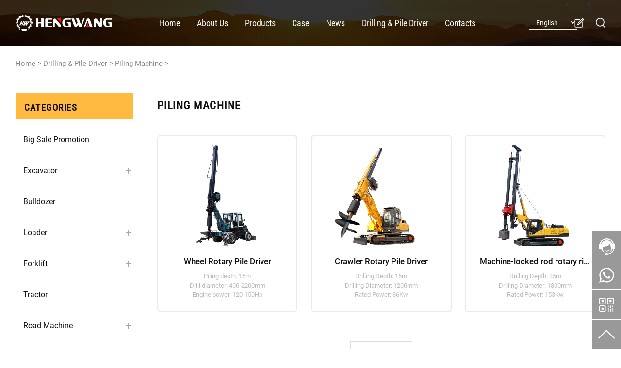

--- FILE ---
content_type: text/html
request_url: https://www.hwchinamachinery.com/products/piling/
body_size: 5357
content:
<!DOCTYPE HTML>
<html lang="en">
<head>
<meta charset="utf-8" />
<meta name="renderer" content="webkit">
<meta http-equiv="mobile-agent" content="format=xhtml;url=/m/list.php?tid=18">
<title>Piling Machine - Construction Machinery & Equipment for Sale - Hengwang Group | Excavator | Crawler dumper | Forklift |Backhoe loader</title>
<meta name="description" content="Hengwang construction machinery products mainly include excavator, crawler dumper, forklift, cranes, backhoe loaders, etc., which are widely used in various construction sites." />
<meta name="keywords" content="Wheel excavator,crawler excavator,crawler dumper,road roller,forklift,concrete mixer truck,backhoe loader" />
<script type="text/javascript">if(window.location.toString().indexOf('pref=padindex') != -1){}else{if(/AppleWebKit.*Mobile/i.test(navigator.userAgent) || (/MIDP/.test(navigator.userAgent))){if(window.location.href.indexOf("?mobile")<0){try{if(/HarmonyOS|Android|Windows Phone|webOS|iPhone|iPod|BlackBerry/i.test(navigator.userAgent)){window.location.href="/m/list.php?tid=18";}else if(/iPad/i.test(navigator.userAgent)){}else{}}catch(e){}}}}</script>
<link type="text/css" rel="stylesheet" href="/static/css/global.css" />
<link type="text/css" rel="stylesheet" href="/static/css/themes.css" />
<link type="text/css" rel="stylesheet" href="/static/css/style.css" />
<link type="text/css" rel="stylesheet" href="/static/css/reset.css" />
<link type="text/css" rel="stylesheet" href="/static/css/page.css" />
<script type="text/javascript" src="/static/js/jquery-1.7.2.min.js"></script>
<script async src="https://www.googletagmanager.com/gtag/js?id=AW-11437673106"></script>
<script>
    window.dataLayer = window.dataLayer || [];
    function gtag(){dataLayer.push(arguments);}
    gtag('js', new Date());
    gtag('config', 'AW-11437673106');
</script>
<script>(function(w,d,s,l,i){w[l]=w[l]||[];w[l].push({'gtm.start':new Date().getTime(),event:'gtm.js'});var f=d.getElementsByTagName(s)[0],j=d.createElement(s),dl=l!='dataLayer'?'&l='+l:'';j.async=true;j.src='https://www.googletagmanager.com/gtm.js?id='+i+dl;f.parentNode.insertBefore(j,f);})(window,document,'script','dataLayer','GTM-PL86W8D');</script>
<noscript><iframe src="https://www.googletagmanager.com/ns.html?id=GTM-PL86W8D" height="0" width="0" style="display:none;visibility:hidden"></iframe></noscript>
<script>
function gtag_report_conversion(url) {
  var callback = function () {
    if (typeof(url) != 'undefined') {
      window.location = url;
    }
  };
  gtag('event', 'conversion', {
      'send_to': 'AW-11437673106/3RqMCJev_J0ZEJKV9M0q',
      'event_callback': callback
  });
  return false;
}
</script>
<script>var _hmt = _hmt || []; (function() {
	var hm = document.createElement("script");
	hm.src = "https://hm.baidu.com/hm.js?cb3446426234a9521fb77194f15c0b9a";
	var s = document.getElementsByTagName("script")[0]; 
	s.parentNode.insertBefore(hm, s);
})();</script>
</head>

<body>
<div class="res_header ab_header">
	<div id="header">
		<div class="header_in np">
			<div id="nav">
	<div class="nav_box">
		<div class="logo_box">
			<h1 class="logo fl pic_box"><a href="/" title="Construction Machinery & Equipment for Sale - Hengwang Group | Excavator | Crawler dumper | Forklift |Backhoe loader"><img src="/static/img/logo.png" /><em></em></a></h1>
		</div>
		<!-- <div class="lang">
			<a href="javascript:void(0)" class="lang-toggle"><img src="/static/img/icon_lang.png" /></a>
			<div class="lang-box">
				<a href="https://es.hwchinamachinery.com">Español</a>
				<a href="https://id.hengwangcm.com">Bahasa Indo</a>
				<a href="https://ru.hwchinamachinery.com">Русский</a>
				<a href="https://www.luhengjx.com">简体中文</a>
			</div>
		</div> -->
		<div class="r_nav">
			<ul>
				<li><div class="h_icon inqu fl"><a href="javascript:void(0)" id="popt" title="Request a quote"></a></div></li>
				<li><div class="h_icon srch fl"><a class="search_icon default_search" href="javascript:void(0)" title="Search"></a></div></li>
			</ul>
		</div>
		<div class="navbar">
			<div class="head-nav clean">
				<div class="default_nav_style">
					<div class="n_item"><a href="/">Home</a></div>
					<div class="n_item has_sec"><a href="/about/">About Us</a>
						<div class="nav_sec small_nav_sec">
							<div class="top"></div>
							<div class="nav_sec_box">
								<div id="nav_sec_3" class="nav_list">
									<dl class="nav_sec_item">
										<dt><a class="nav_sec_a" href="/about/company/">Company Profile</a></dt>
									</dl>
									<dl class="nav_sec_item">
										<dt><a class="nav_sec_a" href="/about/honor/">Qualification & Honor</a></dt>
									</dl>
									<dl class="nav_sec_item">
										<dt><a class="nav_sec_a" href="/about/cooperative/">Cooperative Partner</a></dt>
									</dl>
									<dl class="nav_sec_item">
										<dt><a class="nav_sec_a" href="/about/team/">Our Team</a></dt>
									</dl>
									<dl class="nav_sec_item">
										<dt><a class="nav_sec_a" href="/about/exhibition/">Exhibition</a></dt>
									</dl>
									<div class="clear"></div>
								</div>
								<div class="clear"></div>
							</div>
						</div>
					</div>
					<div class="n_item has_sec"><a href="/products/">Products</a>
						<div class="nav_sec small_nav_sec">
							<div class="top"></div>
							<div class="nav_sec_box">
								<div id="nav_sec_3" class="nav_list">
									<dl class="nav_sec_item">
										<dt><a class="nav_sec_a" href="/products/bigsale/">Big Sale Promotion</a></dt>
									</dl>
									<dl class="nav_sec_item">
										<dt><a class="nav_sec_a" href="/products/excavator/">Excavator<em></em></a></dt>
										<dd class="nav_thd_list">
											<div class="nav_thd_item"><a href="/products/excavator/wheel-excavator/">Wheel Excavator</a></div>
											<div class="nav_thd_item"><a href="/products/excavator/mini-excavator/">Mini Excavator</a></div>
											<div class="nav_thd_item"><a href="/products/excavator/large-excavator/">Large Excavator</a></div>
											<div class="nav_thd_item"><a href="/products/excavator/modification/">Modification</a></div>
										</dd>
									</dl>
									<dl class="nav_sec_item">
										<dt><a class="nav_sec_a" href="/products/bulldozer/">Bulldozer</a></dt>
									</dl>
									<dl class="nav_sec_item">
										<dt><a class="nav_sec_a" href="/products/loader/">Loader<em></em></a></dt>
										<dd class="nav_thd_list">
											<div class="nav_thd_item"><a href="/products/loader/backhoe-loader/">Backhoe Loader</a></div>
											<div class="nav_thd_item"><a href="/products/loader/wheel-loader/">Wheel Loader</a></div>
											<div class="nav_thd_item"><a href="/products/loader/skid-steer-loader/">Skid Steer Loader</a></div>
											<div class="nav_thd_item"><a href="/products/loader/products/loader/Telescop/">Telescopic Loader</a></div>
										</dd>
									</dl>
									<dl class="nav_sec_item">
										<dt><a class="nav_sec_a" href="/products/forklift/">Forklift<em></em></a></dt>
										<dd class="nav_thd_list">
											<div class="nav_thd_item"><a href="/products/forklift/all-terrain/">All Terrain Forklift</a></div>
											<div class="nav_thd_item"><a href="/products/forklift/electric/">Electric Forklift</a></div>
											<div class="nav_thd_item"><a href="/products/forklift/diesel-forklift/">Diesel forklift</a></div>
										</dd>
									</dl>
									<dl class="nav_sec_item">
										<dt><a class="nav_sec_a" href="/products/tractor/">Tractor</a></dt>
									</dl>
									<dl class="nav_sec_item">
										<dt><a class="nav_sec_a" href="/products/road/">Road Machine<em></em></a></dt>
										<dd class="nav_thd_list">
											<div class="nav_thd_item"><a href="/products/road/road-roller/">Road Roller</a></div>
											<div class="nav_thd_item"><a href="/products/road/road-maintenance/">Road Maintenance</a></div>
										</dd>
									</dl>
									<dl class="nav_sec_item">
										<dt><a class="nav_sec_a" href="/products/crawler-dumper/">Crawler Dumper</a></dt>
									</dl>
									<dl class="nav_sec_item">
										<dt><a class="nav_sec_a" href="/products/concrete/">Concrete Machine<em></em></a></dt>
										<dd class="nav_thd_list">
											<div class="nav_thd_item"><a href="/products/concrete/concrete-mixer-truck/">Concrete Mixer Truck</a></div>
											<div class="nav_thd_item"><a href="/products/concrete/concrete-pump/">Concrete Pump</a></div>
										</dd>
									</dl>
									<dl class="nav_sec_item">
										<dt><a class="nav_sec_a" href="/products/lifting/">Lifting Machine<em></em></a></dt>
										<dd class="nav_thd_list">
											<div class="nav_thd_item"><a href="/products/lifting/truck-crane/">Truck Crane</a></div>
											<div class="nav_thd_item"><a href="/products/lifting/loader-crane/">Loader Crane</a></div>
											<div class="nav_thd_item"><a href="/products/lifting/spider-crane/">Spider Crane</a></div>
											<div class="nav_thd_item"><a href="/products/lifting/aerial-work-platform/">Aerial Work Platform</a></div>
										</dd>
									</dl>
									<dl class="nav_sec_item">
										<dt><a class="nav_sec_a" href="/products/piling/">Piling Machine</a></dt>
									</dl>
									<dl class="nav_sec_item">
										<dt><a class="nav_sec_a" href="/products/accessories/">Accessories</a></dt>
									</dl>
									<dl class="nav_sec_item">
										<dt><a class="nav_sec_a" href="/products/motor-grader/">Motor Grader</a></dt>
									</dl>
									<dl class="nav_sec_item">
										<dt><a class="nav_sec_a" href="/products/other/">Other Machines<em></em></a></dt>
										<dd class="nav_thd_list">
											<div class="nav_thd_item"><a href="/products/other/baler/">Baler machine</a></div>
											<div class="nav_thd_item"><a href="/products/other/lawn-mower/">Lawn Mower</a></div>
											<div class="nav_thd_item"><a href="/products/other/mining-load-haul-dump/">Mining Load Haul Dump</a></div>
										</dd>
									</dl>
									<div class="clear"></div>
								</div>
								<div class="clear"></div>
							</div>
						</div>
					</div>
					<div class="n_item"><a href="/case/list-1.html">Case</a></div>
					<div class="n_item has_sec"><a href="/news/">News</a>
						<div class="nav_sec small_nav_sec">
							<div class="top"></div>
							<div class="nav_sec_box">
								<div id="nav_sec_3" class="nav_list">
									<dl class="nav_sec_item">
										<dt><a class="nav_sec_a" href="/news/hengwang/">Hengwang News</a></dt>
									</dl>
									<dl class="nav_sec_item">
										<dt><a class="nav_sec_a" href="/news/industry/">Industry News</a></dt>
									</dl>
									<dl class="nav_sec_item">
										<dt><a class="nav_sec_a" href="/news/knowledge/">Products Knowledge</a></dt>
									</dl>
									<div class="clear"></div>
								</div>
								<div class="clear"></div>
							</div>
						</div>
					</div>
					<div class="n_item has_sec"><a href="/drilling-piledriver/">Drilling & Pile Driver</a>
						<div class="nav_sec small_nav_sec">
							<div class="top"></div>
							<div class="nav_sec_box">
								<div id="nav_sec_3" class="nav_list">
									<dl class="nav_sec_item">
										<dt><a class="nav_sec_a" href="/products/piling/">Piling Machine</a></dt>
									</dl>
									<div class="clear"></div>
								</div>
								<div class="clear"></div>
							</div>
						</div>
					</div>
					<div class="n_item"><a href="/contacts/">Contacts</a></div>
				</div>
			</div>
		</div>
		<div class="clear"></div>
	</div>
</div>
			<div class="clear"></div>
		</div>
	</div>
</div>
<div class="product-list products wrap-module">
	<div class="top_pos wrap">
		<div class="hw_position clean">
			<div class="position"><a href='https://www.hwchinamachinery.com/'>Home</a> > <a href="/drilling-piledriver/">Drilling & Pile Driver</a> > <a href="/products/piling/">Piling Machine</a> > </div>
		</div>
	</div>
	<div class="wrap menu-in-left">
		<div class="pro_left fl">
			<div class="pro_cate">
				<div class="page_name">Categories</div>
				<div class="content">
					<div class="list">
						<div class="first_cate son">
							<a href="/products/bigsale/">Big Sale Promotion</a>
						</div>
					</div>
					<div class="list">
						<div class="first_cate son">
							<a href="/products/excavator/">Excavator</a>
							<span class="icon"></span>
						</div>
						<div class="son_cate">
							<div class="item"><a href="/products/excavator/wheel-excavator/" class="text-over block">Wheel Excavator</a></div>
							<div class="item"><a href="/products/excavator/mini-excavator/" class="text-over block">Mini Excavator</a></div>
							<div class="item"><a href="/products/excavator/large-excavator/" class="text-over block">Large Excavator</a></div>
							<div class="item"><a href="/products/excavator/modification/" class="text-over block">Modification</a></div>
						</div>
					</div>
					<div class="list">
						<div class="first_cate son">
							<a href="/products/bulldozer/">Bulldozer</a>
						</div>
					</div>
					<div class="list">
						<div class="first_cate son">
							<a href="/products/loader/">Loader</a>
							<span class="icon"></span>
						</div>
						<div class="son_cate">
							<div class="item"><a href="/products/loader/backhoe-loader/" class="text-over block">Backhoe Loader</a></div>
							<div class="item"><a href="/products/loader/wheel-loader/" class="text-over block">Wheel Loader</a></div>
							<div class="item"><a href="/products/loader/skid-steer-loader/" class="text-over block">Skid Steer Loader</a></div>
							<div class="item"><a href="/products/loader/products/loader/Telescop/" class="text-over block">Telescopic Loader</a></div>
						</div>
					</div>
					<div class="list">
						<div class="first_cate son">
							<a href="/products/forklift/">Forklift</a>
							<span class="icon"></span>
						</div>
						<div class="son_cate">
							<div class="item"><a href="/products/forklift/all-terrain/" class="text-over block">All Terrain Forklift</a></div>
							<div class="item"><a href="/products/forklift/electric/" class="text-over block">Electric Forklift</a></div>
							<div class="item"><a href="/products/forklift/diesel-forklift/" class="text-over block">Diesel forklift</a></div>
						</div>
					</div>
					<div class="list">
						<div class="first_cate son">
							<a href="/products/tractor/">Tractor</a>
						</div>
					</div>
					<div class="list">
						<div class="first_cate son">
							<a href="/products/road/">Road Machine</a>
							<span class="icon"></span>
						</div>
						<div class="son_cate">
							<div class="item"><a href="/products/road/road-roller/" class="text-over block">Road Roller</a></div>
							<div class="item"><a href="/products/road/road-maintenance/" class="text-over block">Road Maintenance</a></div>
						</div>
					</div>
					<div class="list">
						<div class="first_cate son">
							<a href="/products/crawler-dumper/">Crawler Dumper</a>
						</div>
					</div>
					<div class="list">
						<div class="first_cate son">
							<a href="/products/concrete/">Concrete Machine</a>
							<span class="icon"></span>
						</div>
						<div class="son_cate">
							<div class="item"><a href="/products/concrete/concrete-mixer-truck/" class="text-over block">Concrete Mixer Truck</a></div>
							<div class="item"><a href="/products/concrete/concrete-pump/" class="text-over block">Concrete Pump</a></div>
						</div>
					</div>
					<div class="list">
						<div class="first_cate son">
							<a href="/products/lifting/">Lifting Machine</a>
							<span class="icon"></span>
						</div>
						<div class="son_cate">
							<div class="item"><a href="/products/lifting/truck-crane/" class="text-over block">Truck Crane</a></div>
							<div class="item"><a href="/products/lifting/loader-crane/" class="text-over block">Loader Crane</a></div>
							<div class="item"><a href="/products/lifting/spider-crane/" class="text-over block">Spider Crane</a></div>
							<div class="item"><a href="/products/lifting/aerial-work-platform/" class="text-over block">Aerial Work Platform</a></div>
						</div>
					</div>
					<div class="list">
						<div class="first_cate son">
							<a href="/products/piling/">Piling Machine</a>
						</div>
					</div>
					<div class="list">
						<div class="first_cate son">
							<a href="/products/accessories/">Accessories</a>
						</div>
					</div>
					<div class="list">
						<div class="first_cate son">
							<a href="/products/motor-grader/">Motor Grader</a>
						</div>
					</div>
					<div class="list">
						<div class="first_cate son">
							<a href="/products/other/">Other Machines</a>
							<span class="icon"></span>
						</div>
						<div class="son_cate">
							<div class="item"><a href="/products/other/baler/" class="text-over block">Baler machine</a></div>
							<div class="item"><a href="/products/other/lawn-mower/" class="text-over block">Lawn Mower</a></div>
							<div class="item"><a href="/products/other/mining-load-haul-dump/" class="text-over block">Mining Load Haul Dump</a></div>
						</div>
					</div>
				</div>
			</div>
			<div class="pro_cate">
				<div class="page_name">Hot Products</div>
				<div class="list"><div class="row"><a class="img trans fl" href="/products/bulldozer/hw16de.html" title="HW16D Bulldozer"><img src="/uploads/image/2503/1742112621778114.png" /></a>
						<div class="row_txt fr"><a class="name trans" href="/products/bulldozer/hw16de.html">HW16D Bulldozer</a></div>
						<div class="clear"></div>
					</div>
<div class="row"><a class="img trans fl" href="/products/bulldozer/hw22de.html" title="HW22D Bulldozer"><img src="/uploads/image/2503/1742111659142873.png" /></a>
						<div class="row_txt fr"><a class="name trans" href="/products/bulldozer/hw22de.html">HW22D Bulldozer</a></div>
						<div class="clear"></div>
					</div>
<div class="row"><a class="img trans fl" href="/products/excavator/wheel-excavator/HWL80.html" title="HWL80 Wheel Excavator"><img src="/uploads/image/2503/1741920852361771.png" /></a>
						<div class="row_txt fr"><a class="name trans" href="/products/excavator/wheel-excavator/HWL80.html">HWL80 Wheel Excavator</a></div>
						<div class="clear"></div>
					</div>

				</div>
			</div>
			<!-- <div class="pro_cate">
				<img src="/static/img/promo_side.jpg" />
			</div> -->
		</div>
		<div class="contenter wrap-righter-style">
			<div class="hw_position clean">
				<div class="title">Piling Machine</div>
			</div>
			<div class="hw_products_list"><div class="item">
					<div class="pro">
						<div class="img pic_box"><a href="/products/piling/HWDR150D.html" title="Wheel Rotary Pile Driver"><img data-src='/uploads/product/piling/wheel-rotary-pile-driver/00.png' src='/uploads/product/piling/wheel-rotary-pile-driver/00.png' class='delay loading_img' /></a></div>
						<div class="info">
							<h3 class="name"><a href="/products/piling/HWDR150D.html" title="Wheel Rotary Pile Driver">Wheel Rotary Pile Driver</a></h3>
							<div class="des">Piling depth: 15m<br>
Drill diameter: 400-2200mm<br>
Engine power: 120-150Hp</div>
							<a href="/products/piling/HWDR150D.html" title="Wheel Rotary Pile Driver" class="more">View More</a>
						</div>
					</div>
				</div><div class="item">
					<div class="pro">
						<div class="img pic_box"><a href="/products/piling/HWDR150.html" title="Crawler Rotary Pile Driver"><img data-src='/uploads/product/piling/crawler-rotary-pile-driver/00.png' src='/uploads/product/piling/crawler-rotary-pile-driver/00.png' class='delay loading_img' /></a></div>
						<div class="info">
							<h3 class="name"><a href="/products/piling/HWDR150.html" title="Crawler Rotary Pile Driver">Crawler Rotary Pile Driver</a></h3>
							<div class="des">Drilling Depth: 15m<br>
Drilling Diameter: 1200mm<br>
Rated  Power: 86Kw</div>
							<a href="/products/piling/HWDR150.html" title="Crawler Rotary Pile Driver" class="more">View More</a>
						</div>
					</div>
				</div><div class="item">
					<div class="pro">
						<div class="img pic_box"><a href="/products/piling/HWDR350.html" title="Machine-locked rod rotary rigs"><img data-src='/uploads/product/piling/machine-locked-rod-rotary-rigs/00.png' src='/uploads/product/piling/machine-locked-rod-rotary-rigs/00.png' class='delay loading_img' /></a></div>
						<div class="info">
							<h3 class="name"><a href="/products/piling/HWDR350.html" title="Machine-locked rod rotary rigs">Machine-locked rod rotary rigs</a></h3>
							<div class="des">Drilling Depth: 35m<br>
Drilling Diameter: 1800mm<br>
Rated  Power: 153Kw</div>
							<a href="/products/piling/HWDR350.html" title="Machine-locked rod rotary rigs" class="more">View More</a>
						</div>
					</div>
				</div>
				<div class="clear"></div>
				<div class="hw_turn_page">
					<div id="pages"><a>Total Result: 3</a>
</div>
				</div>
			</div>
		</div>
		<div class="clear"></div>
	</div>
</div>
<!-- footer --> 
<footer class="footer">
	<div class="config_box">
		<div class="service_box">
			<div class="other_title">
				<h3>Products</h3>
			</div>
			<ul>
				<li><a href="/products/bigsale/">Big Sale Promotion</a></li>
				<li><a href="/products/excavator/">Excavator</a></li>
				<li><a href="/products/bulldozer/">Bulldozer</a></li>
				<li><a href="/products/loader/">Loader</a></li>
				<li><a href="/products/forklift/">Forklift</a></li>
				<li><a href="/products/tractor/">Tractor</a></li>
			</ul>
		</div>
		<div class="service_box">
			<div class="other_title cbk">
				<h3>Products</h3>
			</div>
			<ul>
				<li><a href="/products/road/">Road Machine</a></li>
				<li><a href="/products/crawler-dumper/">Crawler Dumper</a></li>
				<li><a href="/products/concrete/">Concrete Machine</a></li>
				<li><a href="/products/lifting/">Lifting Machine</a></li>
				<li><a href="/products/accessories/">Accessories</a></li>
				<li><a href="/products/motor-grader/">Motor Grader</a></li>
			</ul>
		</div>
		<div class="service_box">
			<div class="other_title">
				<h3>Drilling & Pile Driver</h3>
			</div>
			<ul>
				<li><a href="/products/piling/">Piling Machine</a></li>
			</ul>
		</div>
		<div class="service_box">
			<div class="other_title">
				<h3>About Us</h3>
			</div>
			<ul>
				<li><a href="/about/company/">Company Profile</a></li>
				<li><a href="/about/honor/">Qualification & Honor</a></li>
				<li><a href="/about/cooperative/">Cooperative Partner</a></li>
				<li><a href="/about/team/">Our Team</a></li>
				<li><a href="/about/exhibition/">Exhibition</a></li>
			</ul>
		</div>
		<div class="contact_box">
			<div class="other_title">
				<h3>Contact Us</h3>
			</div>
			<ul>
				<li><p>New Materials Industrial Park, Yunhe Economic Development Zone, Rencheng District, Jining City, Shandong Province, China. 272007</p></li>
				<li><p><a href="mailto:hengwangmagic@163.com">hengwangmagic@163.com</a></p></li>
				<li><p>+8615269793911</p></li>
				<li>
				    <em><a href="https://www.facebook.com/profile.php?id=61558943805219" target="_blank"><img src="/static/img/icon-facebook.svg" title="Facebook" /></a></em>
				    <em><a href="https://www.youtube.com/channel/UCrYr7wDj1tbjy_HCpwyjYmw" target="_blank"><img src="/static/img/icon-youtube.svg" title="Youtube" /></a></em>
				</li>
			</ul>
		</div>
	</div>
	<div class="copy">
		<div class="wrap">
			<p>Copyright &copy; Jining Huixin Engineering Machinery Co., Ltd.All rights reserved.<span>Website of <a href="https://en.hengwang.cn/" target="_blank" title="Shandong Hengwang Group Co., Ltd.">Shandong Hengwang Group</a></span><span><a href="/service/privacy-policy">Privacy Policy</a></span></p>
		</div>
	</div>
	<div class="float-right-box" id="scrollTop">
		<li><a href="javascript:void(0)" id="pops" title="Online inquiry"><img src="/static/img/icon_side_inquiry.png" /></a></li>
		<li onMouseOver="showtel()" onMouseOut="hidetel()"><a href="https://api.whatsapp.com/send?phone=8615269793911" target="_blank" title="WhatsApp"><img src="/static/img/icon_side_whatsapp.png" /></a></li>
		<li onMouseOver="showewm()" onMouseOut="hideewm()"><img src="/static/img/icon_side_qrcode.png" /></li>
		<li><a id="goTop" title="Scroll to top"><img src="/static/img/icon_side_top.png" /></a></li>
		<div class="ewm" id="ewm"><img src="/static/img/qrcode.png" /></div>
		<div class="call" id="call"><p>8615269793911</p></div>
	</div>
</footer>
<script type="text/javascript" src="/static/layer/layer.js"></script>
<script type="text/javascript" src="/static/js/main.js"></script>
<div class="popwin" id="popwin">
	<form id="popform">
		<ul>
			<li><input type="text" name="name" id="name" placeholder="Your name"></li>
			<li><input type="text" name="country" id="country" placeholder="Your Country"></li>
			<li><input type="text" name="tel" id="tel" placeholder="Phone number"></li>
			<li><input type="text" name="email" id="email" placeholder="Your email"></li>
			<li><textarea placeholder="Leave your message ..." name="message"></textarea></li> 
			<li><button type="submit" id="submit" class="sendform">Submit</button></li>
		</ul>
	</form>
	<div class="service">All products are guaranteed for 12 months!</div>
</div>
<script type="text/javascript">
	$('#popt,#pops,#popv').on('click', function () {
		layer.open({
			type: 1,
			skin: 'layui-layer-molv',
			area: ['640px', '360px'],
			title: ['Request a quote', 'font-size:17px'],
			shadeClose: true,
			shade: 0.5,
			maxmin: true,
			content: $("#popwin"),
		});
	});
	var msgDiv;
	(function ($) {
		$.fn.exist = function () {
			if ($(this).length >= 1) {
				return true;
			}
			return false;
		};
	})(jQuery);
</script>
<script type="text/javascript" src="/static/js/translate.js"></script>
<script type="text/javascript">
    translate.language.setLocal('english');
    translate.ignore.id.push('translate');
    translate.service.use('client.edge');
    translate.execute();
</script>
</body>
</html>

--- FILE ---
content_type: text/css
request_url: https://www.hwchinamachinery.com/static/css/global.css
body_size: 8527
content:
@import url("font.css");

html, body, h1, h2, h3, h4, h5, h6, div, dl, dt, dd, ul, ol, li, p, blockquote, pre, hr, figure, table, caption, th, td, form, fieldset, legend, input, button, textarea, menu {
	margin: 0;
	padding: 0;
}
body, textarea, input, button, select, keygen, legend {
	font-size: 15px;
	color: #333;
	font-family: 'Roboto', 'inter', 'Microsoft YaHei', Arial, Verdana, Helvetica, Sans-serif;
	-webkit-text-size-adjust: none;
	outline: 0;
}
header, footer, section:not(#global_editor_contents section), article:not(#global_editor_contents article), aside:not(#global_editor_contents aside), nav:not(#global_editor_contents nav), hgroup:not(#global_editor_contents hgroup), address:not(#global_editor_contents address), figure:not(#global_editor_contents figure), figcaption:not(#global_editor_contents figcaption), menu:not(#global_editor_contents menu), details:not(#global_editor_contents details) {
	display: block;
}
table:not(#global_editor_contents table) {
	border-collapse: collapse;
	border-spacing: 0;
}
caption:not(#global_editor_contents caption), th:not(#global_editor_contents th) {
	text-align: left;
	font-weight: normal;
}
html, body, fieldset:not(#global_editor_contents fieldset), img:not(#global_editor_contents img), iframe:not(#global_editor_contents iframe), abbr:not(#global_editor_contents abbr) {
	border: none;
}
i:not(#global_editor_contents i), cite:not(#global_editor_contents cite), em:not(#global_editor_contents em), var:not(#global_editor_contents var), address:not(#global_editor_contents address), dfn:not(#global_editor_contents dfn) {
	font-style: normal;
}
li:not(#global_editor_contents li) {
	list-style: none;
}
pre:not(#global_editor_contents pre), code:not(#global_editor_contents code), kbd:not(#global_editor_contents kbd), samp:not(#global_editor_contents samp) {
	font-family: inherit;
}
q:before:not(#global_editor_contents before), q:after:not(#global_editor_contents after) {
	content: none;
}
ins:not(#global_editor_contents ins), u:not(#global_editor_contents u), s:not(#global_editor_contents s), a:not(#global_editor_contents a) {
	text-decoration: none;
}
label, summary {
	cursor: default;
}
a, button {
	cursor: pointer;
}
textarea {
	overflow: auto;
	resize: none;
}
textarea, input {
	outline: none;
	-webkit-tap-highlight-color: rgba(0, 0, 0, 0);
}
input[type='text'], input[type='number'], input[type='password'], input[type='reset'], input[type='submit'], input[type='button'], input[type='tel'], button, textarea {
	-webkit-appearance: none;
	border: 1px #cbcecd solid;
	outline: none;
}
img {
	max-width: 100%;
	max-height: 100%;
	border: none;
}
input:-webkit-autofill, textarea:-webkit-autofill, select:-webkit-autofill {
	-webkit-box-shadow: 0 0 0 1000px #fff inset;
}
blockquote {
	padding: 2px 0;
	border-style: solid;
	border-color: #ccc;
	border-width: 0;
	padding-left: 20px;
	padding-right: 8px;
	border-left-width: 5px;
}
blockquote p {
	font-family: Georgia, Times, "Times New Roman", serif;
}

.fz_12px {
	font-size: 12px;
}
.fz_14px {
	font-size: 14px;
}
.fz_16px {
	font-size: 16px;
}
.fc_red {
	color: #f00;
}
.fc_grey {
	color: #aaa;
}
.fc_gory {
	color: #666;
}
.fc_white {
	color: #fff;
}
.fc_yellow {
	color: #f60;
}
.flh_150 {
	line-height: 150%;
}
.flh_180 {
	line-height: 180%;
}
/*float*/
.fl {
	float: left;
}
.fr {
	float: right;
}
/*form*/
.form_input {
	color: #333;
	height: 20px;
	line-height: 20px;
}
.form_area {
	color: #333;
	line-height: 180%;
	resize: none;
	overflow: auto;
}
.form_button {
	border: none;
	background: #505050;
	color: #fff;
	height: 22px;
	line-height: 22px;
	padding: 0 5px;
	overflow: hidden;
	width: 80px;
}
.form_focus {
	border-color: red;
}
.form_input.center {
	text-align: center;
}
/*padding*/
.clear {
	margin: 0 auto;
	clear: both;
	height: 0;
	font-size: 0;
	overflow: hidden;
}
.blank3 {
	margin: 0 auto;
	clear: both;
	height: 3px;
	font-size: 1px;
	overflow: hidden;
}
.blank6 {
	margin: 0 auto;
	clear: both;
	height: 6px;
	font-size: 1px;
	overflow: hidden;
}
.blank9 {
	margin: 0 auto;
	clear: both;
	height: 9px;
	font-size: 1px;
	overflow: hidden;
}
.blank12 {
	margin: 0 auto;
	clear: both;
	height: 12px;
	font-size: 1px;
	overflow: hidden;
}
.blank15 {
	margin: 0 auto;
	clear: both;
	height: 15px;
	font-size: 1px;
	overflow: hidden;
}
.blank20 {
	margin: 0 auto;
	clear: both;
	height: 20px;
	font-size: 1px;
	overflow: hidden;
}
.blank30 {
	margin: 0 auto;
	clear: both;
	height: 30px;
	font-size: 1px;
	overflow: hidden;
}
.blank25 {
	margin: 0 auto;
	clear: both;
	height: 25px;
	font-size: 1px;
	overflow: hidden;
}
.clean {
	zoom: 1;
}
.clean:after, .clean:before {
	content: '';
	display: table;
}
.clean:after {
	clear: both;
}
/*a*/
a {
	color: #333;
	text-decoration: none;
}
a:hover {
	text-decoration: underline;
}
a.red {
	color: red;
	text-decoration: none;
}
a.red:hover {
	color: red;
	text-decoration: underline;
}
/*Effect*/
.trans_05 {
	transition: all .5s;
	-moz-transition: all .5s;
	-webkit-transition: all .5s;
	-o-transition: all .5s;
}
.icon_success_status {
	width: 44px;
	height: 44px;
	overflow: hidden;
	background-image: url("../img/global/icon_success_status.png");
	background-repeat: no-repeat;
	position: absolute;
	top: 40px;
	left: 244px;
	display: block;
}
.icon_success_status.await {
	background-position: 0 -54px;
}
.icon_success_status.fail {
	background-position: 0 -108px;
}
/*按钮*/
.sys_bg_button {
	background-color: #fff;
	transition: all 0.3s;
	-webkit-transition: all 0.3s;
	-moz-transition: all 0.3s;
}
.sys_bg_button:hover, .sys_bg_button.cur {
	text-decoration: none;
	background-color: #f6f6f6;
}
.sys_shadow_button {
	transition: all 0.3s;
	-webkit-transition: all 0.3s;
	-moz-transition: all 0.3s;
}
.sys_shadow_button:hover, .sys_shadow_button.cur {
	text-decoration: none;
	color: #fff;
	box-shadow: inset 0 0 10rem 2px rgba(105, 105, 105, .2);
	-webkit-box-shadow: inset 0 0 10rem 2px rgba(105, 105, 105, .2);
}
.btn_global {
	height: 42px;
	line-height: 42px;
	overflow: hidden;
	padding: 0 20px;
	text-decoration: none;
	font-size: 16px;
	color: #fff;
	cursor: pointer;
	border: 1px #e5e5e5 solid;
	border-radius: 2px;
	-webkit-border-radius: 2px;
	display: inline-block;
	vertical-align: top;
}
.btn_processing {
	color: #bcbcbc !important;
	background-color: #f2f2f2 !important;
}
.btn_disabled {
	background-color: #f2f2f2 !important;
	color: #bcbcbc !important;
	cursor: no-drop;
}
/*win_alert*/
.win_alert {
	position: fixed;
	left: 0;
	top: 25%;
	background: #fff;
	border: 1px #ccc solid;
	opacity: 0.95;
	filter: alpha(opacity=95);
	width: 400px;
	z-index: 100000;
	border-radius: 2px;
	-moz-border-radius: 2px;
	-webkit-border-radius: 2px;
	padding-top: 15px;
	overflow: hidden;
	box-shadow: 0 2px 10px rgba(0, 0, 0, .25);
	-webkit-box-shadow: 0 2px 10px rgba(0, 0, 0, .25);
	transition: top 0.25s;
	-webkit-transition: top 0.25s;
	-moz-transition: top 0.25s;
}
.win_alert .win_close {
	height: 20px;
}
.win_alert .win_close .close {
	width: 20px;
	height: 20px;
	float: right;
	padding: 0;
	line-height: 100%;
	font-size: 0;
	margin-right: 15px;
	cursor: pointer;
	background: none;
	border: 0;
	background: url("../img/icon_win_close.png") no-repeat center center;
}
.win_alert .win_close .close:hover {
	opacity: 0.8;
}
.win_alert .win_tips {
	padding: 80px 30px 30px;
	background: url("../img/icon_win_warning.png") no-repeat center 2px;
	line-height: 26px;
	border-bottom: 1px #e7e7e7 solid;
	text-align: center;
	font-size: 16px;
}
.win_alert .win_btns {
	padding: 0;
	height: 48px;
	line-height: 48px;
	background: #ededed;
	text-align: center;
}
.win_alert .win_btns .btn {
	height: 48px;
	line-height: 48px;
	width: 50%;
	text-align: center;
	background: #fff;
	color: #08b98b;
	cursor: pointer;
	font-size: 16px;
	border: none;
	border-radius: 0;
}
.win_alert .win_btns .btn_sure {
	position: relative;
	background: #f1f1f1;
	color: #999;
}
.win_alert .win_btns .btn_sure:before {
	position: absolute;
	top: 0;
	bottom: 0;
	right: -0.5px;
	width: 0;
	border-right: 1px solid #e7e7e7;
}
.win_alert .win_btns .btn:hover {
	background: #08b98b;
	color: #fff;
}

.new_win_alert {
	position: fixed;
	left: 0;
	top: 25%;
	background: #fff;
	width: 450px;
	z-index: 99999;
	border-radius: 5px;
	-moz-border-radius: 5px;
	-webkit-border-radius: 5px;
	overflow: hidden;
	transition: top 0.25s;
	-webkit-transition: top 0.25s;
	-moz-transition: top 0.25s;
	left: 50% !important;
	top: 50% !important;
	transform: translate(-50%, -50%);
}
.new_win_alert .win_close {
	height: 34px;
	position: relative;
}
.new_win_alert .win_close .close {
	position: absolute;
	z-index: 99999;
	text-indent: -999px;
	width: 12px;
	height: 12px;
	background: url("../img/icon_new_win_close.png") no-repeat center center;
	bottom: 2px;
	right: 19px;
	border: none;
}
.new_win_alert .win_close .close:hover {
	color: #aaa;
}
.new_win_alert .win_tit {
	font-size: 20px;
	line-height: 26px;
	color: #000;
	text-align: center;
}
.new_win_alert .win_tips {
	position: relative;
	padding: 20px 0;
	line-height: 24px;
	font-size: 16px;
	color: #1f1f1f;
	text-align: center;
}
.new_win_alert .win_tips .icon_success_status {
	top: 0;
	left: 30px;
	bottom: 0;
	margin: auto;
}
.new_win_alert .win_label {
	padding: 0 20px 0 30px;
	font-size: 16px;
	line-height: 30px;
}
.new_win_alert .win_form {
	padding: 5px 20px 10px 30px;
}
.new_win_alert .win_btns {
	padding: 23px 0 40px;
	display: flex;
	justify-content: center;
	text-align: center;
}
.new_win_alert .win_btns .btn {
	padding: 0 47px;
	line-height: 43px;
	margin: 0 0 0 15px;
	color: #f16056;
	font-size: 16px;
	border-radius: 3px;
	text-decoration: none;
	border: 1px solid #f16056;
	background: none;
}
.new_win_alert .win_btns .btn:first-child {
	margin-left: 0;
}
.new_win_alert .win_btns .btn_sure {
	background: #f16056;
	color: #fff;
}
.new_win_alert label {
	font-size: 14px;
	display: block;
	padding-bottom: 12px;
	color: #333;
	line-height: 18px;
}
.new_win_alert ul {
	margin-top: 16px;
}
.new_win_alert li {
	padding: 8px 0;
}
.new_win_alert li label {
	padding: 0;
	font: inherit;
}
.new_win_alert li strong {
	font: 14px/100% Verdana, Arial, Helvetica, sans-serif;
	display: inline-block;
	padding-right: 10px;
	color: #000;
}
.new_win_alert li span {
	display: inline-block;
	padding-right: 8px;
	color: #666;
}
.new_win_alert li span.price {
	color: #c70000;
	font-family: Verdana;
}
.new_win_alert.win_alert_auto_close {
	width: auto;
	padding-top: 0;
	max-width: 450px;
	top: 30%;
}
.new_win_alert.win_alert_auto_close .icon_success_status {
	width: 20px;
	height: 20px;
	top: 0;
	left: 10px;
	background-size: 20px;
	background-position: 0 0;
}
.new_win_alert.win_alert_auto_close .icon_success_status.await {
	background-position: 0 -24px;
}
.new_win_alert.win_alert_auto_close .icon_success_status.fail {
	background-position: 0 bottom;
}
.new_win_alert.win_alert_auto_close .win_tips {
	padding: 5px 10px 5px 40px;
	line-height: 20px;
	font-size: 12px;
}
/*turn page*/
#turn_page {
	text-align: center; /* height:35px; */ line-height: 35px;
	clear: both;
}
#turn_page span {
	border: 1px #cecece solid;
	display: inline-block;
	*display: inline;
	*zoom: 1;
	font-size: 14px;
	height: 33px;
	line-height: 33px;
	overflow: hidden;
	background: #fff;
	vertical-align: top;
	margin: 0 4px;
	border-radius: 4px;
	-ms-border-radius: 4px;
	-moz-border-radius: 4px;
	-webkit-border-radius: 4px;
}
#turn_page span em {
	width: 7px;
	height: 12px;
	display: inline-block;
	vertical-align: middle;
	margin-top: -2px;
}
#turn_page font, #turn_page a {
	min-width: 32px;
	width: auto;
	height: 33px;
	display: block;
	text-align: center;
	text-decoration: none;
	padding: 0 2px;
}
#turn_page a.page_button {
	width: 32px;
	padding: 0;
}
#turn_page .page_item_current {
	background: #333;
	color: #fff;
	cursor: default;
}
#turn_page .page_button, #turn_page .page_noclick {
	width: auto;
	padding: 0 12px;
}
#turn_page .page_noclick {
	cursor: no-drop;
}
#turn_page .icon_page_prev {
	background: url("../img/ico/normal.png") no-repeat -391px -24px;
	margin-right: 6px;
}
#turn_page .icon_page_next {
	background: url("../img/ico/normal.png") no-repeat -408px -24px;
	margin-left: 6px;
}
.default_language_currency_style {
	line-height: 30px;
	float: left;
	position: relative;
	cursor: pointer;
	display: flex;
	align-items: center;
	height: 100%;
}
.default_language_currency_style dt {
	padding: 0 26px 0 0;
	white-space: nowrap;
}
.default_language_currency_style dt i {
	width: 11px;
	height: 5px;
	position: absolute;
	top: 0;
	right: 8px;
	bottom: 0;
	margin: auto;
	display: none;
}
.default_language_currency_style i:before {
	content: '';
	width: 0;
	height: 0;
	border-width: 5px 5.5px 0;
	border-style: solid;
	border-color: transparent;
	border-top-color: #646464;
	position: absolute;
}
#default_language_currency_box {
	width: 960px;
	background: #fff;
	position: fixed;
	top: 0;
	right: 0;
	left: 0;
	margin: auto;
	z-index: 999999; /*border-radius:5px;*/
}
#default_language_currency_box h4 {
	height: 55px;
	line-height: 55px;
	text-align: center;
	font-size: 20px;
	border-bottom: 1px solid #ddd;
}
#default_language_currency_box h4 i {
	display: block;
	width: 50px;
	height: 50px;
	position: absolute;
	right: 0;
	top: 0;
	background: url("../../defau../img/global/icon_close1.jpg") center no-repeat;
	cursor: pointer;
}
#default_language_currency_box .default_language_currency_container {
	height: 100%;
	height: calc(100% - 56px - 80px);
	padding: 30px 0 30px 30px;
	box-sizing: border-box;
}
#default_language_currency_box .default_language_currency_container .default_language_currency_scroll {
	height: 100%;
	overflow: auto;
}
#default_language_currency_box .default_language_currency_container h5 {
	line-height: 24px;
	margin-bottom: 15px;
	font-size: 18px;
	color: #555;
	text-align: left;
}
#default_language_currency_box .default_language_currency_container .default_language_currency_list a {
	display: block;
	width: 213px;
	height: 50px;
	line-height: 50px;
	margin-left: 15px;
	margin-bottom: 15px;
	padding: 0 15px;
	background: #f5f5f5;
	font-size: 14px;
	text-align: left;
	box-sizing: border-box;
	border-radius: 3px;
	float: left;
	overflow: hidden;
}
#default_language_currency_box .default_language_currency_container .default_language_currency_list a:hover {
	text-decoration: none;
	background: #dedede;
}
#default_language_currency_box .default_language_currency_container .default_language_currency_list.default_currency_item a {
	font-size: 16px;
}
#default_language_currency_box .default_language_currency_container .default_language_currency_list a:nth-child(4n+1) {
	margin-left: 0;
}
#default_language_currency_box .default_language_currency_container .default_language_currency_list a.current {
	background: #dedede;
}
#default_language_currency_box .default_language_currency_container .default_language_currency_list img {
	vertical-align: middle;
	margin-right: 7px;
}
#default_language_currency_box .default_language_currency_submit {
	width: 290px;
	height: 50px;
	line-height: 50px;
	margin: 0 auto;
	margin-bottom: 30px;
	background: #222;
	color: #fff;
	text-align: center;
	font-size: 16px;
	text-transform: uppercase;
	border-radius: 3px;
	cursor: pointer;
}

/*公共全局样式*/
.g_fl {
	float: left;
}
.g_fr {
	float: right;
}
.g_show {
	display: block;
}
.g_hide {
	display: none;
}
.g_clear {
	zoom: 1;
}
.g_clear:after {
	clear: both;
}
.g_clear:after, .g_clear:before {
	content: '';
	display: block;
}
.g_img_box img {
	vertical-align: middle;
}
.g_img_box:after {
	content: '';
	vertical-align: middle;
	height: 100%;
	display: inline-block;
}
.g_transition_scale {
	transition: all 0.5s;
	-moz-transition: all 0.5s;
	-webkit-transition: all 0.5s;
	-o-transition: all 0.5s;
}
.g_transition_scale:hover {
	transform: scale(1.05);
	-moz-transform: scale(1.05);
	-webkit-transform: scale(1.05);
}
.show {
	display: block;
}
.hide {
	display: none;
}
.index_con .our_adv_list .item .pic_box em {
	background: url(../img/play.png) no-repeat;
	vertical-align: middle;
	height: 100%;
	display: inline-block;
	height: 64px;
	width: 64px;
	position: absolute;
	top: 20%;
	right: 37%;
}
.index_con .our_adv_list .item .pic_box img {
	vertical-align: middle;
}
.error, .error_info {
	color: #900;
	margin: 0;
	font-family: Verdana;
}
.clearfix:after {
	content: ".";
	display: block;
	clear: both;
	visibility: hidden;
	line-height: 0;
	height: 0;
}
.img_Path {
	text-align: center;
}
.img_Path img {
	vertical-align: middle;
	max-width: 100%;
	max-height: 100%;
	transition: all 0.4s ease-out;
	-moz-transition: all 0.4s ease-out;
	-ms-transition: all 0.4s ease-out;
	-o-transition: all 0.4s ease-out;
	-webkit-transition: all 0.4s ease-out;
}
.img_Path span {
	display: inline-block;
	height: 100%;
	vertical-align: middle;
}
.img_size {
	position: relative;
	display: block;
	width: 100%;
	height: 100%;
}
.img_size .img {
	padding-top: 100%;
	overflow: hidden;
	position: relative;
}
.img_size .img .theme_img {
	position: absolute;
	width: 100%;
	height: 100%;
	margin-top: -100%;
}
.just {
	display: inline-block;
	vertical-align: middle;
	width: 100%;
}
.pop_tips_bg_gb {
	position: fixed;
	background: rgba(0, 0, 0, 0.5);
	top: 0;
	right: 0;
	bottom: 0;
	left: 0;
	text-align: center;
	vertical-align: middle;
	z-index: 9999;
	transition: all 0.3s;
	-webkit-transition: all 0.3s;
	-moz-transition: all 0.3s;
	font-size: 0;
}
.pop_tips_box {
	position: fixed;
	top: 50%;
	right: 0;
	left: 0;
	transform: translate(0, -50%);
	margin: auto;
	width: 80%;
	max-width: 565px;
	padding: 20px;
	background-color: #ffffff;
	z-index: 999;
}
.pop_tips_box .close_btn {
	float: right;
	width: 28px;
	height: 27px;
	background-image: url("../img/global/popup_close.png");
	background-repeat: no-repeat;
}
.pop_tips_box .main_box {
	margin-top: 30px;
}
.pop_tips_box .main_box .title {
	text-align: center;
	font-size: 36px;
	font-weight: bold;
	color: #333;
}
.pop_tips_box .main_box .desc {
	text-align: center;
	font-size: 18px;
	color: #666;
	margin-top: 20px;
}
.pop_tips_box .main_box .yn_box {
	width: 90%;
	max-width: 222px;
	margin: 60px auto 0px;
}
.pop_tips_box .main_box .yn_box a {
	display: block;
	width: 100%;
	height: 43px;
	line-height: 43px;
	text-align: center;
	font-size: 14px;
	color: #fff;
	border-radius: 20px;
}
.pop_tips_box .main_box .yn_box .yes_btn {
	background-color: #de4a1e;
	margin-bottom: 19px;
}
.pop_tips_box .main_box .yn_box .no_btn {
	background-color: #c5c8cd;
}
/*下载按钮*/
.download_form {
	position: relative;
	width: 400px;
	height: 40px;
	border: 1px #cbcecd solid;
	margin-bottom: 15px;
	margin-top: 15px;
}
.download_form .text {
	width: 100%;
	height: 100%;
	font-family: 'Montserrat-Regular';
	border: none;
	box-sizing: border-box;
	padding-left: 10px;
	padding-right: 80px;
}
.download_form .sub_btn {
	position: absolute;
	top: 0;
	right: 0;
	width: 70px;
	height: 100%;
	color: #fff;
	background: #555;
	cursor: pointer;
}
.no_download_tips {
	padding: 50px;
	text-align: center;
	font-size: 16px;
}
@media only screen and (max-width: 640px) {
	.download_form {
		margin-bottom: 10px;
		margin-top: 10px;
		height: 30px;
	}
	.download_form {
		width: 100%;
	}
	.no_download_tips {
		font-size: 14px;
	}
}
/*文本框New*/
.input_box {
	position: relative;
	display: block;
}
.input_box .input_box_label {
	max-width: 80%;
	height: 18px;
	line-height: 18px;
	margin-bottom: .61538em;
	padding: 0 5px;
	font-size: 12px;
	font-weight: 400;
	color: #666;
	background-color: #fff;
	position: absolute;
	top: -9px;
	left: 11px;
	z-index: 10;
	pointer-events: none;
	opacity: 0;
	filter: alpha(opacity=0);
	transform: translateY(3px);
	-webkit-transform: translateY(3px);
	transition-property: opacity, -webkit-transform;
	-webkit-transition-property: opacity, -webkit-transform;
	transition-property: opacity, transform;
	transition-property: opacity, transform, -webkit-transform;
	transition-duration: 150ms;
	-webkit-transition-duration: 150ms;
	overflow: hidden;
}
.input_box .input_box_label.zi20 {
	z-index: 20;
}
.input_box .input_box_txt {
	width: 100%;
	height: 18px;
	padding: 11px 16px;
	font-size: 12px;
	color: #333;
	background-color: #fff;
	border: 1px #c4cdd5 solid;
	border-radius: 5px;
	position: relative;
	z-index: 1;
	display: inline-block;
	transition: all 150ms;
	-webkit-transition: all 150ms;
}
.input_box .input_box_textarea {
	height: 60px;
}
.input_box.filled .input_box_label {
	opacity: 1;
	filter: alpha(opacity=100);
	transform: translateY(0);
	-webkit-transform: translateY(0);
}
/*详细页分销链接*/
#distribution_box .pro_distribution_box {
	background: #fafafa;
	padding: 18px;
}
#distribution_box .pro_distribution_box .share_title {
	background: url("../img/plugins/app_distribution/icno_money.png") no-repeat left center/20px;
	margin-bottom: 10px;
	padding-left: 25px;
	line-height: 24px;
	font-size: 16px;
}
#distribution_box .pro_distribution_box .share_content {
	margin: 0 0 12px;
	font-size: 14px;
	color: #666666;
}
#distribution_box .pro_distribution_box .share_content a {
	text-decoration: underline;
	color: #000;
}
#distribution_box .pro_distribution_box .share_copy {
	margin-bottom: 15px;
}
#distribution_box .pro_distribution_box .share_copy .share_input {
	width: calc(100% - 145px);
	height: 38px;
	line-height: 38px;
	padding: 0 12px;
	color: #dfdfdf;
	border: 1px #e4e4e4 solid;
}
#distribution_box .pro_distribution_box .share_copy .btn_copy {
	width: 102px;
	height: 40px;
	line-height: 40px;
	margin-left: 15px;
	padding: 0;
	background: #000;
	color: #fff;
	font-size: 14px;
	border: 0;
}
#distribution_box .pro_distribution_box.small_box .share_copy .share_input {
	width: 228px;
}
#distribution_box .pro_distribution_box .share_third span {
	display: block;
	margin-bottom: 12px;
	vertical-align: middle;
	font-size: 14px;
	color: #666666;
}
#distribution_box .pro_distribution_box .share_third a {
	width: 28px;
	height: 28px;
	line-height: 28px;
	margin-right: 12px;
	background-repeat: no-repeat;
	background-position: center;
	display: inline-block;
	vertical-align: middle;
}
#distribution_box .pro_distribution_box .share_third .share_facebook {
	background-image: url("../img/plugins/app_distribution/icon_proshare_facebook.png");
}
#distribution_box .pro_distribution_box .share_third .share_google {
	background-image: url("../img/plugins/app_distribution/icon_proshare_google.png");
}
#distribution_box .pro_distribution_box .share_third .share_twitter {
	background-image: url("../img/plugins/app_distribution/icon_proshare_twitter.png");
}
#distribution_box .pro_distribution_box .share_third .share_pinterest {
	background-image: url("../img/plugins/app_distribution/icon_proshare_pinterest.png");
}
/*Message Us*/
.message_us {
	position: fixed;
	right: 5vw;
	bottom: 50px;
	width: 128px;
	z-index: 9999;
}
/*国旗*/
.icon_flag {
	background-image: url("../img/global/icon_flag.png");
	background-repeat: no-repeat;
	width: 16px;
	height: 13px;
	display: inline-block;
}
.flag_af {
	background-position: 0 0;
}
.flag_al {
	background-position: -60px 0;
}
.flag_dz {
	background-position: -100px 0;
}
.flag_as {
	background-position: -120px 0;
}
.flag_ad {
	background-position: -140px 0;
}
.flag_ao {
	background-position: -160px 0;
}
.flag_ai {
	background-position: -180px 0;
}
.flag_ag {
	background-position: -220px 0;
}
.flag_ar {
	background-position: -260px 0;
}
.flag_am {
	background-position: -280px 0;
}
.flag_aw {
	background-position: -300px 0;
}
.flag_au, .flag_hm {
	background-position: -340px 0;
}
.flag_at {
	background-position: -360px 0;
}
.flag_az {
	background-position: -380px 0;
}
.flag_bs {
	background-position: -400px 0;
}
.flag_bh {
	background-position: -420px 0;
}
.flag_bd {
	background-position: -440px 0;
}
.flag_bb {
	background-position: -460px 0;
}
.flag_by {
	background-position: 0 -20px;
}
.flag_be {
	background-position: -20px -20px;
}
.flag_bz {
	background-position: -40px -20px;
}
.flag_bj {
	background-position: -60px -20px;
}
.flag_bm {
	background-position: -80px -20px;
}
.flag_bt {
	background-position: -100px -20px;
}
.flag_bo {
	background-position: -120px -20px;
}
.flag_ba {
	background-position: -140px -20px;
}
.flag_bw {
	background-position: -160px -20px;
}
.flag_br {
	background-position: -200px -20px;
}
.flag_io {
	background-position: -220px -20px;
}
.flag_bn {
	background-position: -240px -20px;
}
.flag_bg {
	background-position: -260px -20px;
}
.flag_bf {
	background-position: -280px -20px;
}
.flag_bi {
	background-position: -300px -20px;
}
.flag_kh {
	background-position: -320px -20px;
}
.flag_cm {
	background-position: -340px -20px;
}
.flag_ca {
	background-position: -360px -20px;
}
.flag_cv {
	background-position: -380px -20px;
}
.flag_ky {
	background-position: -440px -20px;
}
.flag_cf {
	background-position: -460px -20px;
}
.flag_td {
	background-position: -480px -20px;
}
.flag_cl {
	background-position: 0 -40px;
}
.flag_cn {
	background-position: -20px -40px;
}
.flag_cx {
	background-position: -40px -40px;
}
.flag_cc {
	background-position: -80px -40px;
}
.flag_co {
	background-position: -100px -40px;
}
.flag_km {
	background-position: -140px -40px;
}
.flag_cg {
	background-position: -160px -40px;
}
.flag_ck {
	background-position: -200px -40px;
}
.flag_cr {
	background-position: -220px -40px;
}
.flag_ci {
	background-position: -240px -40px;
}
.flag_hr {
	background-position: -260px -40px;
}
.flag_cu {
	background-position: -280px -40px;
}
.flag_cy {
	background-position: -320px -40px;
}
.flag_cz {
	background-position: -340px -40px;
}
.flag_dk {
	background-position: -360px -40px;
}
.flag_dj {
	background-position: -380px -40px;
}
.flag_dm {
	background-position: -400px -40px;
}
.flag_do {
	background-position: -420px -40px;
}
.flag_ec {
	background-position: -440px -40px;
}
.flag_eg {
	background-position: -460px -40px;
}
.flag_sv {
	background-position: -480px -40px;
}
.flag_gq {
	background-position: -20px -60px;
}
.flag_er {
	background-position: -40px -60px;
}
.flag_ee {
	background-position: -60px -60px;
}
.flag_et {
	background-position: -80px -60px;
}
.flag_eu {
	background-position: -100px -60px;
}
.flag_fk {
	background-position: -120px -60px;
}
.flag_fj {
	background-position: -180px -60px;
}
.flag_fi {
	background-position: -200px -60px;
}
.flag_fr {
	background-position: -220px -60px;
}
.flag_re {
	background-position: -220px -60px;
}
.flag_pm {
	background-position: -220px -60px;
}
.flag_wf {
	background-position: -220px -60px;
}
.flag_nc {
	background-position: -220px -60px;
}
.flag_tf {
	background-position: -240px -60px;
}
.flag_gf {
	background-position: -260px -60px;
}
.flag_ga {
	background-position: -280px -60px;
}
.flag_gm {
	background-position: -320px -60px;
}
.flag_ge {
	background-position: -340px -60px;
}
.flag_de {
	background-position: -360px -60px;
}
.flag_gh {
	background-position: -380px -60px;
}
.flag_gi {
	background-position: -400px -60px;
}
.flag_gr {
	background-position: -420px -60px;
}
.flag_gl {
	background-position: -440px -60px;
}
.flag_gd {
	background-position: -460px -60px;
}
.flag_gt {
	background-position: 0 -80px;
}
.flag_gu {
	background-position: -20px -80px;
}
.flag_gg {
	background-position: -40px -80px;
}
.flag_gn {
	background-position: -60px -80px;
}
.flag_gw {
	background-position: -80px -80px;
}
.flag_gy {
	background-position: -100px -80px;
}
.flag_ht {
	background-position: -120px -80px;
}
.flag_hn {
	background-position: -160px -80px;
}
.flag_hk {
	background-position: -180px -80px;
}
.flag_hu {
	background-position: -200px -80px;
}
.flag_is {
	background-position: -240px -80px;
}
.flag_in {
	background-position: -280px -80px;
}
.flag_id {
	background-position: -300px -80px;
}
.flag_ir {
	background-position: -320px -80px;
}
.flag_iq {
	background-position: -340px -80px;
}
.flag_ie {
	background-position: -360px -80px;
}
.flag_il {
	background-position: -420px -80px;
}
.flag_it {
	background-position: -440px -80px;
}
.flag_jm {
	background-position: -460px -80px;
}
.flag_jp {
	background-position: -480px -80px;
}
.flag_je {
	background-position: 0 -100px;
}
.flag_jo {
	background-position: -20px -100px;
}
.flag_kz {
	background-position: -40px -100px;
}
.flag_ke {
	background-position: -60px -100px;
}
.flag_ki {
	background-position: -80px -100px;
}
.flag_kw {
	background-position: -120px -100px;
}
.flag_kg {
	background-position: -140px -100px;
}
.flag_lv {
	background-position: -180px -100px;
}
.flag_lb {
	background-position: -200px -100px;
}
.flag_ls {
	background-position: -220px -100px;
}
.flag_lr {
	background-position: -240px -100px;
}
.flag_li {
	background-position: -280px -100px;
}
.flag_lt {
	background-position: -300px -100px;
}
.flag_lu {
	background-position: -320px -100px;
}
.flag_mk {
	background-position: -360px -100px;
}
.flag_mg {
	background-position: -380px -100px;
}
.flag_mw {
	background-position: -400px -100px;
}
.flag_my {
	background-position: -420px -100px;
}
.flag_mv {
	background-position: -440px -100px;
}
.flag_ml {
	background-position: -460px -100px;
}
.flag_mt {
	background-position: -480px -100px;
}
.flag_mh {
	background-position: 0 -120px;
}
.flag_mq {
	background-position: -20px -120px;
}
.flag_mr {
	background-position: -40px -120px;
}
.flag_mu {
	background-position: -60px -120px;
}
.flag_yt {
	background-position: -80px -120px;
}
.flag_mx {
	background-position: -100px -120px;
}
.flag_fm {
	background-position: -120px -120px;
}
.flag_md {
	background-position: -140px -120px;
}
.flag_mc {
	background-position: -160px -120px;
}
.flag_mn {
	background-position: -180px -120px;
}
.flag_me {
	background-position: -200px -120px;
}
.flag_ms {
	background-position: -220px -120px;
}
.flag_ma {
	background-position: -240px -120px;
}
.flag_mz {
	background-position: -260px -120px;
}
.flag_mm {
	background-position: -280px -120px;
}
.flag_na {
	background-position: -300px -120px;
}
.flag_nr {
	background-position: -340px -120px;
}
.flag_np {
	background-position: -360px -120px;
}
.flag_an {
	background-position: -380px -120px;
}
.flag_nl {
	background-position: -400px -120px;
}
.flag_nz {
	background-position: -440px -120px;
}
.flag_ni {
	background-position: -460px -120px;
}
.flag_ne {
	background-position: -480px -120px;
}
.flag_ng {
	background-position: 0 -140px;
}
.flag_nu {
	background-position: -20px -140px;
}
.flag_nf {
	background-position: -40px -140px;
}
.flag_mp {
	background-position: -120px -140px;
}
.flag_no, .flag_bv {
	background-position: -140px -140px;
}
.flag_om {
	background-position: -220px -140px;
}
.flag_pk {
	background-position: -260px -140px;
}
.flag_pw {
	background-position: -280px -140px;
}
.flag_ps {
	background-position: -300px -140px;
}
.flag_pa {
	background-position: -320px -140px;
}
.flag_pg {
	background-position: -340px -140px;
}
.flag_py {
	background-position: -360px -140px;
}
.flag_pe {
	background-position: -380px -140px;
}
.flag_ph {
	background-position: -400px -140px;
}
.flag_pn {
	background-position: -420px -140px;
}
.flag_pl {
	background-position: -440px -140px;
}
.flag_pt {
	background-position: -460px -140px;
}
.flag_pr {
	background-position: -480px -140px;
}
.flag_qa {
	background-position: 0 -160px;
}
.flag_ro {
	background-position: -60px -160px;
}
.flag_ru {
	background-position: -80px -160px;
}
.flag_rw {
	background-position: -100px -160px;
}
.flag_lc {
	background-position: -160px -160px;
}
.flag_ws {
	background-position: -220px -160px;
}
.flag_sm {
	background-position: -240px -160px;
}
.flag_st {
	background-position: -260px -160px;
}
.flag_sa {
	background-position: -280px -160px;
}
.flag_sn {
	background-position: -320px -160px;
}
.flag_rs {
	background-position: -340px -160px;
}
.flag_sc {
	background-position: -360px -160px;
}
.flag_sl {
	background-position: -380px -160px;
}
.flag_sg {
	background-position: -400px -160px;
}
.flag_sk {
	background-position: -440px -160px;
}
.flag_si {
	background-position: -460px -160px;
}
.flag_sb {
	background-position: -480px -160px;
}
.flag_so {
	background-position: 0 -180px;
}
.flag_xs {
	background-position: -20px -180px;
}
.flag_za {
	background-position: -40px -180px;
}
.flag_kp {
	background-position: -80px -180px;
}
.flag_es {
	background-position: -120px -180px;
}
.flag_lk {
	background-position: -140px -180px;
}
.flag_kn {
	background-position: -160px -180px;
}
.flag_vc {
	background-position: -180px -180px;
}
.flag_sd {
	background-position: -200px -180px;
}
.flag_sr {
	background-position: -220px -180px;
}
.flag_sj {
	background-position: -240px -180px;
}
.flag_sz {
	background-position: -260px -180px;
}
.flag_se {
	background-position: -280px -180px;
}
.flag_ch {
	background-position: -300px -180px;
}
.flag_sy {
	background-position: -320px -180px;
}
.flag_tw {
	background-position: -360px -180px;
}
.flag_tj {
	background-position: -380px -180px;
}
.flag_tz {
	background-position: -400px -180px;
}
.flag_th {
	background-position: -420px -180px;
}
.flag_tg {
	background-position: -460px -180px;
}
.flag_tk {
	background-position: -480px -180px;
}
.flag_to {
	background-position: 0 -200px;
}
.flag_tt {
	background-position: -20px -200px;
}
.flag_tn {
	background-position: -60px -200px;
}
.flag_tr {
	background-position: -80px -200px;
}
.flag_tm {
	background-position: -100px -200px;
}
.flag_tc {
	background-position: -120px -200px;
}
.flag_tv {
	background-position: -140px -200px;
}
.flag_ug {
	background-position: -160px -200px;
}
.flag_ua {
	background-position: -180px -200px;
}
.flag_ae {
	background-position: -240px -200px;
}
.flag_gb, .flag_gs {
	background-position: -260px -200px;
}
.flag_us, .flag_um {
	background-position: -320px -200px;
}
.flag_uy {
	background-position: -340px -200px;
}
.flag_uz {
	background-position: -360px -200px;
}
.flag_vu {
	background-position: -380px -200px;
}
.flag_va {
	background-position: -400px -200px;
}
.flag_ve {
	background-position: -420px -200px;
}
.flag_vn {
	background-position: -440px -200px;
}
.flag_vg {
	background-position: -460px -200px;
}
.flag_vi {
	background-position: -480px -200px;
}
.flag_eh {
	background-position: -40px -220px;
}
.flag_WW {
	background-position: -80px -220px;
}
.flag_ye {
	background-position: -100px -220px;
}
.flag_zm {
	background-position: -120px -220px;
}
.flag_zw {
	background-position: -140px -220px;
}
.flag_tl {
	background-position: -160px -220px;
}
.flag_fo {
	background-position: -180px -220px;
}
.flag_gp {
	background-position: -200px -220px;
}
.flag_kr {
	background-position: -220px -220px;
}
.flag_la {
	background-position: -240px -220px;
}
.flag_ly {
	background-position: -260px -220px;
}
.flag_mo {
	background-position: -280px -220px;
}
.flag_ic {
	background-position: -320px -220px;
}
.flag_cd {
	background-position: -340px -220px;
}
.flag_xy {
	background-position: -360px -220px;
}
.flag_pf {
	background-position: -380px -220px;
}
.flag_sh {
	background-position: -400px -220px;
}
.flag_ax {
	background-position: -400px -220px;
}
.flag_bl {
	background-position: -460px -220px;
}
.flag_bq {
	background-position: -480px -220px;
}
.flag_cw {
	background-position: 0 -240px;
}
.flag_gg {
	background-position: -20px -240px;
}
.flag_im {
	background-position: -40px -240px;
}
.flag_me {
	background-position: -60px -240px;
}
.flag_mf {
	background-position: -80px -240px;
}
.flag_sx {
	background-position: -100px -240px;
}
.flag_vg {
	background-position: -120px -240px;
}
.flag_xk {
	background-position: -140px -240px;
}
.icon_flag_big {
	background-image: url("../img/global/icon_flag_big.jpg");
	background-repeat: no-repeat;
	width: 64px;
	height: 38px;
	display: inline-block;
	box-shadow: 0 0 3px rgba(0, 0, 0, 0.3);
}
.flag_big_af {
	background-position: 0 0px;
}
.flag_big_am {
	background-position: -69px 0px;
}
.flag_big_az {
	background-position: -138px 0px;
}
.flag_big_bh {
	background-position: -207px 0px;
}
.flag_big_bd {
	background-position: -276px 0px;
}
.flag_big_bt {
	background-position: -345px 0px;
}
.flag_big_bn {
	background-position: -414px 0px;
}
.flag_big_kh {
	background-position: -483px 0px;
}
.flag_big_cn {
	background-position: -552px 0px;
}
.flag_big_kp {
	background-position: -621px 0px;
}
.flag_big_ge {
	background-position: -690px 0px;
}
.flag_big_hk {
	background-position: -759px 0px;
}
.flag_big_in {
	background-position: -828px 0px;
}
.flag_big_id {
	background-position: -897px 0px;
}
.flag_big_ir {
	background-position: -966px 0px;
}
.flag_big_iq {
	background-position: -1035px 0px;
}
.flag_big_il {
	background-position: -1104px 0px;
}
.flag_big_jp {
	background-position: -1173px 0px;
}
.flag_big_jo {
	background-position: -1242px 0px;
}
.flag_big_kz {
	background-position: -1311px 0px;
}
.flag_big_kr {
	background-position: 0 -43px;
}
.flag_big_kw {
	background-position: -69px -43px;
}
.flag_big_kg {
	background-position: -138px -43px;
}
.flag_big_la {
	background-position: -207px -43px;
}
.flag_big_lb {
	background-position: -276px -43px;
}
.flag_big_mo {
	background-position: -345px -43px;
}
.flag_big_my {
	background-position: -414px -43px;
}
.flag_big_mv {
	background-position: -483px -43px;
}
.flag_big_mn {
	background-position: -552px -43px;
}
.flag_big_mm {
	background-position: -621px -43px;
}
.flag_big_np {
	background-position: -690px -43px;
}
.flag_big_om {
	background-position: -759px -43px;
}
.flag_big_pk {
	background-position: -828px -43px;
}
.flag_big_ps {
	background-position: -897px -43px;
}
.flag_big_ph {
	background-position: -966px -43px;
}
.flag_big_qa {
	background-position: -1035px -43px;
}
.flag_big_sa {
	background-position: -1104px -43px;
}
.flag_big_sg {
	background-position: -1173px -43px;
}
.flag_big_vn {
	background-position: -1242px -43px;
}
.flag_big_lk {
	background-position: -1311px -43px;
}
.flag_big_tw {
	background-position: 0 -86px;
}
.flag_big_tj {
	background-position: -69px -86px;
}
.flag_big_th {
	background-position: -138px -86px;
}
.flag_big_tl {
	background-position: -207px -86px;
}
.flag_big_tr {
	background-position: -276px -86px;
}
.flag_big_tm {
	background-position: -345px -86px;
}
.flag_big_ae {
	background-position: -414px -86px;
}
.flag_big_uz {
	background-position: -483px -86px;
}
.flag_big_ye {
	background-position: -552px -86px;
}
.flag_big_al {
	background-position: -621px -86px;
}
.flag_big_ad {
	background-position: -690px -86px;
}
.flag_big_at {
	background-position: -759px -86px;
}
.flag_big_by {
	background-position: -828px -86px;
}
.flag_big_be {
	background-position: -897px -86px;
}
.flag_big_ba {
	background-position: -966px -86px;
}
.flag_big_bg {
	background-position: -1035px -86px;
}
.flag_big_cy {
	background-position: -1104px -86px;
}
.flag_big_cz {
	background-position: -1173px -86px;
}
.flag_big_dk {
	background-position: -1242px -86px;
}
.flag_big_ee {
	background-position: -1311px -86px;
}
.flag_big_fo {
	background-position: 0 -129px;
}
.flag_big_fi {
	background-position: -69px -129px;
}
.flag_big_fr {
	background-position: -138px -129px;
}
.flag_big_de {
	background-position: -207px -129px;
}
.flag_big_gi {
	background-position: -276px -129px;
}
.flag_big_gr {
	background-position: -345px -129px;
}
.flag_big_hu {
	background-position: -414px -129px;
}
.flag_big_is {
	background-position: -483px -129px;
}
.flag_big_ie {
	background-position: -552px -129px;
}
.flag_big_it {
	background-position: -621px -129px;
}
.flag_big_lv {
	background-position: -690px -129px;
}
.flag_big_li {
	background-position: -759px -129px;
}
.flag_big_lt {
	background-position: -828px -129px;
}
.flag_big_lu {
	background-position: -897px -129px;
}
.flag_big_mk {
	background-position: -966px -129px;
}
.flag_big_mt {
	background-position: -1035px -129px;
}
.flag_big_md {
	background-position: -1104px -129px;
}
.flag_big_mc {
	background-position: -1173px -129px;
}
.flag_big_nl {
	background-position: -1242px -129px;
}
.flag_big_no {
	background-position: -1311px -129px;
}
.flag_big_pl {
	background-position: 0 -172px;
}
.flag_big_pt {
	background-position: -69px -172px;
}
.flag_big_ro {
	background-position: -138px -172px;
}
.flag_big_ru {
	background-position: -207px -172px;
}
.flag_big_sm {
	background-position: -276px -172px;
}
.flag_big_rs {
	background-position: -345px -172px;
}
.flag_big_sk {
	background-position: -414px -172px;
}
.flag_big_si {
	background-position: -483px -172px;
}
.flag_big_es {
	background-position: -552px -172px;
}
.flag_big_sj {
	background-position: -621px -172px;
}
.flag_big_se {
	background-position: -690px -172px;
}
.flag_big_ch {
	background-position: -759px -172px;
}
.flag_big_sy {
	background-position: -828px -172px;
}
.flag_big_hr {
	background-position: -897px -172px;
}
.flag_big_ua {
	background-position: -966px -172px;
}
.flag_big_gb {
	background-position: -1035px -172px;
}
.flag_big_va {
	background-position: -1104px -172px;
}
.flag_big_dz {
	background-position: -1173px -172px;
}
.flag_big_ao {
	background-position: -1242px -172px;
}
.flag_big_bj {
	background-position: -1311px -172px;
}
.flag_big_bw {
	background-position: 0 -215px;
}
.flag_big_io {
	background-position: -69px -215px;
}
.flag_big_bf {
	background-position: -138px -215px;
}
.flag_big_bi {
	background-position: -207px -215px;
}
.flag_big_cm {
	background-position: -276px -215px;
}
.flag_big_cv {
	background-position: -345px -215px;
}
.flag_big_cf {
	background-position: -414px -215px;
}
.flag_big_td {
	background-position: -483px -215px;
}
.flag_big_km {
	background-position: -552px -215px;
}
.flag_big_cg {
	background-position: -621px -215px;
}
.flag_big_kt {
	background-position: -690px -215px;
}
.flag_big_cd {
	background-position: -759px -215px;
}
.flag_big_dj {
	background-position: -828px -215px;
}
.flag_big_eg {
	background-position: -897px -215px;
}
.flag_big_gq {
	background-position: -966px -215px;
}
.flag_big_er {
	background-position: -1035px -215px;
}
.flag_big_et {
	background-position: -1104px -215px;
}
.flag_big_ga {
	background-position: -1173px -215px;
}
.flag_big_gm {
	background-position: -1242px -215px;
}
.flag_big_gh {
	background-position: -1311px -215px;
}
.flag_big_gn {
	background-position: 0 -258px;
}
.flag_big_gw {
	background-position: -69px -258px;
}
.flag_big_ke {
	background-position: -138px -258px;
}
.flag_big_ls {
	background-position: -207px -258px;
}
.flag_big_lr {
	background-position: -276px -258px;
}
.flag_big_mg {
	background-position: -345px -258px;
}
.flag_big_mw {
	background-position: -414px -258px;
}
.flag_big_ml {
	background-position: -483px -258px;
}
.flag_big_mr {
	background-position: -552px -258px;
}
.flag_big_mu {
	background-position: -621px -258px;
}
.flag_big_yt {
	background-position: -690px -258px;
}
.flag_big_ma {
	background-position: -759px -258px;
}
.flag_big_mz {
	background-position: -828px -258px;
}
.flag_big_na {
	background-position: -897px -258px;
}
.flag_big_ne {
	background-position: -966px -258px;
}
.flag_big_ng {
	background-position: -1035px -258px;
}
.flag_big_re {
	background-position: -1104px -258px;
}
.flag_big_rw {
	background-position: -1173px -258px;
}
.flag_big_sh {
	background-position: -1242px -258px;
}
.flag_big_st {
	background-position: -1311px -258px;
}
.flag_big_sn {
	background-position: 0 -301px;
}
.flag_big_sc {
	background-position: -69px -301px;
}
.flag_big_sl {
	background-position: -138px -301px;
}
.flag_big_so {
	background-position: -207px -301px;
}
.flag_big_za {
	background-position: -276px -301px;
}
.flag_big_ly {
	background-position: -345px -301px;
}
.flag_big_sd {
	background-position: -414px -301px;
}
.flag_big_sz {
	background-position: -483px -301px;
}
.flag_big_tz {
	background-position: -552px -301px;
}
.flag_big_tg {
	background-position: -621px -301px;
}
.flag_big_tn {
	background-position: -690px -301px;
}
.flag_big_ug {
	background-position: -759px -301px;
}
.flag_big_eh {
	background-position: -828px -301px;
}
.flag_big_zm {
	background-position: -897px -301px;
}
.flag_big_zw {
	background-position: -966px -301px;
}
.flag_big_as {
	background-position: -1035px -301px;
}
.flag_big_au {
	background-position: -1104px -301px;
}
.flag_big_cx {
	background-position: -1173px -301px;
}
.flag_big_cc {
	background-position: -1242px -301px;
}
.flag_big_ck {
	background-position: -1311px -301px;
}
.flag_big_fj {
	background-position: 0 -344px;
}
.flag_big_pf {
	background-position: -69px -344px;
}
.flag_big_gu {
	background-position: -138px -344px;
}
.flag_big_ki {
	background-position: -207px -344px;
}
.flag_big_mh {
	background-position: -276px -344px;
}
.flag_big_fm {
	background-position: -345px -344px;
}
.flag_big_nr {
	background-position: -414px -344px;
}
.flag_big_nc {
	background-position: -483px -344px;
}
.flag_big_nz {
	background-position: -552px -344px;
}
.flag_big_nu {
	background-position: -621px -344px;
}
.flag_big_nf {
	background-position: -690px -344px;
}
.flag_big_mp {
	background-position: -759px -344px;
}
.flag_big_pw {
	background-position: -828px -344px;
}
.flag_big_pg {
	background-position: -897px -344px;
}
.flag_big_pn {
	background-position: -966px -344px;
}
.flag_big_sb {
	background-position: -1035px -344px;
}
.flag_big_tk {
	background-position: -1104px -344px;
}
.flag_big_to {
	background-position: -1173px -344px;
}
.flag_big_tv {
	background-position: -1242px -344px;
}
.flag_big_um {
	background-position: -1311px -344px;
}
.flag_big_vu {
	background-position: 0 -387px;
}
.flag_big_wf {
	background-position: -69px -387px;
}
.flag_big_ws {
	background-position: -138px -387px;
}
.flag_big_ai {
	background-position: -207px -387px;
}
.flag_big_ag {
	background-position: -276px -387px;
}
.flag_big_bb {
	background-position: -345px -387px;
}
.flag_big_bz {
	background-position: -414px -387px;
}
.flag_big_bm {
	background-position: -483px -387px;
}
.flag_big_sr {
	background-position: -552px -387px;
}
.flag_big_uy {
	background-position: -621px -387px;
}
.flag_big_ve {
	background-position: -690px -387px;
}
.flag_big_bv {
	background-position: -759px -387px;
}
.flag_big_tf {
	background-position: -828px -387px;
}
.flag_big_hm {
	background-position: -897px -387px;
}
.flag_big_gs {
	background-position: -966px -387px;
}
.flag_big_fk {
	background-position: -1035px -387px;
}
.flag_big_gf {
	background-position: -1104px -387px;
}
.flag_big_gy {
	background-position: -1173px -387px;
}
.flag_big_py {
	background-position: -1242px -387px;
}
.flag_big_pe {
	background-position: -1311px -387px;
}
.flag_big_ca {
	background-position: 0 -430px;
}
.flag_big_ky {
	background-position: -69px -430px;
}
.flag_big_cr {
	background-position: -138px -430px;
}
.flag_big_cu {
	background-position: -207px -430px;
}
.flag_big_do {
	background-position: -276px -430px;
}
.flag_big_sv {
	background-position: -345px -430px;
}
.flag_big_gl {
	background-position: -414px -430px;
}
.flag_big_gd {
	background-position: -483px -430px;
}
.flag_big_gp {
	background-position: -552px -430px;
}
.flag_big_gt {
	background-position: -621px -430px;
}
.flag_big_ht {
	background-position: -690px -430px;
}
.flag_big_hn {
	background-position: -759px -430px;
}
.flag_big_jm {
	background-position: -828px -430px;
}
.flag_big_mq {
	background-position: -897px -430px;
}
.flag_big_mx {
	background-position: -966px -430px;
}
.flag_big_ms {
	background-position: -1035px -430px;
}
.flag_big_ni {
	background-position: -1104px -430px;
}
.flag_big_pa {
	background-position: -1173px -430px;
}
.flag_big_pr {
	background-position: -1242px -430px;
}
.flag_big_kn {
	background-position: -1311px -430px;
}
.flag_big_lc {
	background-position: 0 -473px;
}
.flag_big_pm {
	background-position: -69px -473px;
}
.flag_big_vc {
	background-position: -138px -473px;
}
.flag_big_tt {
	background-position: -207px -473px;
}
.flag_big_tc {
	background-position: -276px -473px;
}
.flag_big_us {
	background-position: -345px -473px;
}
.flag_big_vi {
	background-position: -414px -473px;
}
.flag_big_ar {
	background-position: -483px -473px;
}
.flag_big_aw {
	background-position: -552px -473px;
}
.flag_big_bs {
	background-position: -621px -473px;
}
.flag_big_bo {
	background-position: -690px -473px;
}
.flag_big_br {
	background-position: -759px -473px;
}
.flag_big_cl {
	background-position: -828px -473px;
}
.flag_big_co {
	background-position: -897px -473px;
}
.flag_big_ec {
	background-position: -966px -473px;
}
.flag_big_an {
	background-position: -1035px -473px;
}
.flag_big_ax {
	background-position: -1104px -473px;
}
.flag_big_bl {
	background-position: -1173px -473px;
}
.flag_big_bq {
	background-position: -1243px -473px;
}
.flag_big_cw {
	background-position: -1311px -473px;
}
.flag_big_gg {
	background-position: 0 -516px;
}
.flag_big_im {
	background-position: -70px -516px;
}
.flag_big_me {
	background-position: -138px -516px;
}
.flag_big_mf {
	background-position: -204px -516px;
}
.flag_big_sx {
	background-position: -276px -516px;
}
.flag_big_vg {
	background-position: -345px -516px;
}
.flag_big_xk {
	background-position: -414px -516px;
}

--- FILE ---
content_type: text/css
request_url: https://www.hwchinamachinery.com/static/css/themes.css
body_size: 4442
content:
@charset "utf-8";

.w_1280 .w {
    width: 1280px;
    min-width: 1280px;
}
.w_1280 .wide {
	width: 1280px;
	max-width: 1280px
}
.w_1280 #lib_case_list li {
	padding: 10px 12px
}
.w_1280 #lib_inquire_list > ul > li .info {
	width: 614px
}
.w_1280 #lib_inquire_list > form .rows label {
	width: 20%
}
.w_1280 #lib_inquire_list > ul > li .info {
	width: 545px
}
.w_1280 #shield_hd {
	width: 1280px
}
.w_1280 #shield_bd .wide {
	width: 1280px
}
.w_1280 #shield_bd .wide > dl {
	width: 324px;
	margin-left: 88px
}
.w_1280 #shield_bd .wide > dl > dt {
	margin: 31px auto 18px
}
.w_1280 #shield_bd .wide > dl:first-child {
	margin-left: 23px
}
.w_1280 .sitemap {
	width: 1180px
}
.lang_de #shield_bd .wide > dl > dd {
	line-height: 160%
}
.lang_es #shield_bd .wide > dl > dd {
	line-height: 160%
}
.lang_fr #shield_bd .wide > dl > dd {
	line-height: 170%
}
.lang_ru #shield_bd .wide > dl > dd {
	line-height: 160%
}
.default_nav_style {
	width: 100%
}
.default_nav_style .n_item {
	float: left
}
.default_nav_style .n_item > a {
	display: block;
	padding: 0 20px
}
.default_nav_style .nav_sec {
	display: none;
	width: 100%;
	position: absolute;
	left: 0;
	top: 100%;
	opacity: 0;
	padding-top: 1px;
	z-index: 999;
	overflow-x: hidden;
	overflow-y: auto;
	max-height: 460px;
	margin-top: 30px;
	box-shadow: 5px 5px 10px -5px rgba(0, 0, 0, .12);
	background: #fff
}
.default_nav_style .small_nav_sec {
	border-bottom: none;
	width: 190px;
	padding-top: 1px;
	max-height: none;
	overflow: visible
}
.default_nav_style .nav_sec .top {
	height: 0
}
.default_nav_style .nav_sec .nav_list {
	position: relative;
	float: left;
	width: 70%
}
.default_nav_style .small_nav_sec .nav_list {
	float: none;
	width: 100%
}
.default_nav_style .nav_sec .nav_list:after {
	content: '';
	display: block;
	width: 100%;
	clear: both
}
.default_nav_style .nav_sec .nav_sec_box {
	min-height: 200px;
	padding: 7px 20px 12px;
	background: #fff
}
.default_nav_style .small_nav_sec .nav_sec_box {
	background: #fff;
	min-height: 0;
	padding: 15px 0;
	box-shadow: 0 0 10px rgba(0, 0, 0, .12)
}
.default_nav_style .nav_sec .nav_sec_item {
	float: left;
	margin: 5px 10px 20px;
	width: 160px
}
.default_nav_style .nav_sec .nav_sec_item dt a {
	color: #000;
	font-size: 14px;
	display: block;
	height: 22px;
	line-height: 22px;
	padding: 7px 0;
	overflow: hidden;
	-ms-text-overflow: ellipsis;
	text-overflow: ellipsis;
	white-space: nowrap;
	text-align: left;
	padding: 0
}
.default_nav_style .small_nav_sec .nav_sec_item {
	margin: 0;
	width: 100%;
	position: relative
}
.default_nav_style .nav_sec .nav_thd_list {
	padding: 4px 0
}
.default_nav_style .nav_sec .nav_thd_item > a {
	display: block;
	height: 18px;
	line-height: 18px;
	color: #666;
	font-size: 12px;
	text-align: left;
	padding: 3px 0;
	overflow: hidden;
	-ms-text-overflow: ellipsis;
	text-overflow: ellipsis;
	white-space: nowrap
}
.default_nav_style .small_nav_sec .nav_sec_item a, .default_nav_style .small_nav_sec .nav_sec_item dt a {
	position: relative;
	display: block;
	height: 22px;
	line-height: 22px;
	padding: 5px 20px;
	color: #000;
	overflow: hidden;
	-ms-text-overflow: ellipsis;
	text-overflow: ellipsis;
	white-space: nowrap;
	font-size: 14px
}
.default_nav_style .small_nav_sec .nav_sec_item a em {
	position: absolute;
	width: 7px;
	height: 11px;
	top: 0;
	bottom: 0;
	right: 20px;
	margin: auto;
	background: url(../img/icon_down_has.png) no-repeat center top
}
.default_nav_style .small_nav_sec .nav_sec_item a:hover {
	color: #000
}
.default_nav_style .small_nav_sec .nav_sec_item a:hover em {
	background-position: center bottom
}
.default_nav_style .small_nav_sec .nav_thd_list {
	padding: 0;
	position: absolute;
	left: 100%;
	top: 0;
	display: none;
	width: 185px;
	padding: 12px 0 11px;
	border: 1px solid #f5f5f5;
	box-shadow: 5px 5px 5px rgb(0 0 0 / 5%);
	background: #fff
}
.default_nav_style .small_nav_sec .nav_thd_item {
	position: relative
}
.default_nav_style .small_nav_sec .nav_sec_item:hover .nav_thd_list {
	display: block
}
.default_nav_style .nav_sec .nav_four_item {
	display: none
}
.default_nav_style .small_nav_sec .nav_four_item {
	position: absolute;
	left: 100%;
	top: 0;
	display: none;
	width: 260px;
	padding: 13px 0 17px;
	border: 1px solid #f5f5f5;
	box-shadow: 0 0 10px rgba(0, 0, 0, .12);
	background: #fff;
	text-align: left
}
.default_nav_style .small_nav_sec .nav_thd_item:hover .nav_four_item {
	display: block
}
.default_nav_style .nav_sec .more_box {
	display: inline-block;
	position: relative
}
.default_nav_style .nav_sec .more_box .nav_four_item {
	position: absolute;
	bottom: -15px;
	left: 100%;
	margin: auto;
	background: #fff;
	padding: 15px;
	border-radius: 4px;
	box-shadow: 0 0 10px rgba(0, 0, 0, .12)
}
.default_nav_style .nav_sec .more_box .nav_four_item a {
	display: block;
	height: 18px;
	line-height: 18px;
	padding: 3px 0;
	font-size: 12px;
	color: #888;
	white-space: nowrap
}
.default_nav_style .nav_sec .more_box:hover .nav_four_item {
	display: block
}
.default_nav_style .nav_sec .more {
	color: #999;
	font-size: 12px;
	line-height: 30px
}
.default_nav_style .nav_sec .nav_img {
	float: left;
	width: 320px;
	font-size: 0;
	text-align: right;
	white-space: normal;
	margin-top: 20px
}
.default_nav_style .nav_sec .nav_img.small {
	width: 160px
}
.default_nav_style .nav_sec .nav_img .imgl {
	display: inline-block;
	vertical-align: top;
	max-width: 150px;
	max-height: 150px;
	margin: 10px 10px 0 0;
	text-align: center
}
.default_nav_style .nav_sec .nav_img .imgl img {
	max-width: 150px;
	max-height: 150px
}
.info_prev_next.pro_prev_next {
	text-align: left
}
.info_prev_next.pro_prev_next span {
	font-size: 16px
}
.info_prev_next.pro_prev_next a {
	display: inline;
	background: 0 0;
	width: 100%
}

.partner {
	text-align: center
}
.partner .partners_box {
	margin-bottom: 22px
}
.partners_box a {
	display: inline-block;
	margin: 5px
}
.partners_box img {
	max-width: 200px;
	max-height: 32px;
	vertical-align: middle
}

#go_top {
	display: block;
	height: 24px;
	line-height: 24px;
	color: #fff;
	text-align: center;
	font-size: 14px
}
#go_top:hover {
	text-decoration: none
}

.prod_info_group {
	overflow: hidden;
	margin-top: 10px
}
.prod_info_group li {
	height: 22px;
	line-height: 20px;
	margin-bottom: 10px;
	float: left;
	margin-right: 10px;
	overflow: hidden
}
.prod_info_group li a {
	border: 1px #bebebe solid;
	border-radius: 4px;
	-ms-border-radius: 4px;
	-moz-border-radius: 4px;
	-webkit-border-radius: 4px;
	background: #ddd;
	text-align: center;
	display: block;
	font-size: 12px;
	padding: 0 12px;
	color: #fff !important
}
#pdetail .gallery .bigimg {
	max-height: inherit !important
}
#pdetail .gallery .bigimg .MagicZoom img {
	max-height: 550px !important
}
#pdetail .gallery .bigimg .video_container {
	position: relative;
	padding-top: 100%
}
#pdetail .gallery .bigimg .video_container iframe {
	position: absolute;
	left: 0;
	right: 0;
	top: 0;
	bottom: 0
}

.loading {
	z-index: 100;
	position: absolute;
	top: 0;
	left: 0;
	width: 100%;
	height: 100%;
	box-sizing: border-box
}
.loading_big {
	background: url(../img/loading.gif) no-repeat;
	z-index: 9999;
	position: absolute;
	width: 32px;
	height: 32px;
	cursor: wait
}
.loading_small {
	background: url(../img/loading_small.gif) no-repeat;
	z-index: 9999;
	position: absolute;
	width: 14px;
	height: 14px;
	cursor: wait
}
.delay {
	-moz-transition: all .5s ease-in-out;
	-webkit-transition: all .5s ease-in-out;
	-o-transition: all .5s ease-in-out;
	-ms-transition: all .5s ease-in-out;
	transition: all .5s ease-in-out;
	overflow: hidden
}
.delay:hover {
	transform: scale(1.05, 1.05);
	-moz-transform: scale(1.05, 1.05);
	-ms-transform: scale(1.05, 1.05);
	-webkit-transform: scale(1.05, 1.05);
	-o-transform: scale(1.05, 1.05)
}
.filter:hover {
	-moz-opacity: .7;
	-webkit-opacity: .7;
	opacity: .7
}
.r_delay {
	-moz-transition: all .4s ease-in-out;
	-webkit-transition: all .4s ease-in-out;
	-o-transition: all .4s ease-in-out;
	-ms-transition: all .4s ease-in-out;
	transition: all .4s ease-in-out
}
.r_delay:hover {
	transform: rotate(360deg);
	-moz-transform: rotate(360deg);
	-o-transform: rotate(360deg);
	-ms-transform: rotate(360deg);
	-webkit-transform: rotate(360deg)
}
.i_delay {
	-moz-transition: all .2s ease-in-out;
	-webkit-transition: all .2s ease-in-out;
	-o-transition: all .2s ease-in-out;
	-ms-transition: all .2s ease-in-out;
	transition: all .2s ease-in-out
}
.slide:hover .t {
	transform: translate(0, -100%);
	-webkit-transform: translate(0, -100%);
	-ms-transform: translate(0, -100%)
}
.slide:hover .b {
	transform: translate(0, -100%);
	-webkit-transform: translate(0, -100%);
	-ms-transform: translate(0, -100%)
}
#attribute {
	background: #000;
	overflow: hidden
}
#attribute td {
	background: #fff;
	padding: 10px;
	font-size: 14px
}
#attribute td strong {
	font-size: 14px
}
#pdetail .info {
	width: 515px
}
#pdetail .name {
	font-size: 24px;
	color: #000
}
#pdetail .price {
	font-size: 24px;
	color: #ff4670
}
#pdetail .brief {
	padding: 11px 0;
	font-size: 12px;
	line-height: 24px;
	color: #333
}
#pdetail .login_tips {
	display: inline-block;
	font-size: 14px;
	color: #f60;
	font-family: Arial;
	padding-left: 30px;
	background-image: url(../img/login_price_icon.png);
	background-repeat: no-repeat;
	background-position: left center;
	line-height: 20px
}
#pdetail .feature {
	width: 100%;
	padding: 6px 14px;
	border-bottom: 1px dashed #ccc
}
#pdetail .feature td {
	min-width: 140px;
	font-size: 12px;
	line-height: 20px;
	color: #333
}
.pro_right .down_list li {
	line-height: 32px;
	border-bottom: 1px dashed #ccc;
	overflow: hidden;
	padding: 0 8px
}
.pro_right .down_list li span {
	display: inline-block;
	padding: 0 5px;
	font-size: 14px
}
.pro_right .down_list li a {
	display: inline-block;
	padding: 0 10px 0 24px;
	-webkit-border-radius: 5px;
	-moz-border-radius: 5px;
	border-radius: 5px;
	line-height: 22px;
	font-weight: 700;
	color: #fff;
	background: #6a3500;
	text-decoration: none;
	position: relative;
	margin-top: 5px
}
.pro_right .down_list li a em {
	width: 11px;
	height: 10px;
	background-image: url(../img/down.png);
	background-size: 100% 100%;
	position: absolute;
	left: 8px;
	top: 5px
}
.prod_info_group {
	float: left;
	display: block;
	margin: 0 20px 0 0
}
.prod_info_group li {
	margin: 0;
	line-height: 100%;
	height: auto
}
.prod_info_group li a {
	background: #fe4e76;
	color: #fff;
	float: left;
	border-radius: 0;
	border: 0 none;
	display: block;
	height: 30px;
	line-height: 30px
}
.pro_right .platform_btn {
	height: 29px;
	line-height: 29px;
	margin-right: 10px;
	padding: 0 12px 0 40px;
	font-size: 14px;
	cursor: pointer;
	display: inline-block;
	margin-top: 10px;
	border: 1px solid #e3e3e3;
	color: #333;
	-moz-border-radius: 4px;
	-ms-border-radius: 4px;
	-o-border-radius: 4px;
	-webkit-border-radius: 4px;
	border-radius: 4px
}
.pro_right .amazon_btn {
	background: url(../img/icon_amazon.jpg) 6px center no-repeat
}
.pro_right .aliexpress_btn {
	background: url(../img/icon_aliexpress.png) 6px center no-repeat
}
.pro_right .wish_btn {
	background: url(../img/icon_wish.png) 6px center no-repeat
}
.pro_right .ebay_btn {
	background: url(../img/icon_ebay.png) 6px center no-repeat
}
.pro_right .alibaba_btn {
	background: url(../img/icon_alibaba.png) 6px center no-repeat
}
.pro_right .add_favorite {
	float: left;
	display: block;
	width: 30px;
	height: 30px;
	background: 0 0;
	border: none;
	font-size: 0;
	border: 1px solid #c2c2c2
}
.pro_right .add_favorite i {
	display: block;
	height: 100%;
	line-height: 30px;
	color: #333;
	font-size: 16px;
	text-align: center
}
.pro_right .add_favorite.is_in i {
	color: #eb3e3e
}
.pro_right .add_favorite.is_in i::before {
	content: "\e6b0"
}
.pro_prev_next {
	line-height: 22px;
	text-align: right
}
.pro_prev_next a {
	display: inline-block;
	width: 22px;
	height: 22px;
	margin: 0 2px;
	background: url(../img/prev_next.png) no-repeat;
	text-decoration: none;
	content: ''
}
.pro_prev_next a.prev {
	background-position: 0 0
}
.pro_prev_next a.next {
	background-position: -22px 0
}
.sitemap .toptitle {
	font-size: 20px;
	font-weight: 700;
	text-align: center;
	padding: 20px
}
.sitemap {
	width: 980px;
	padding: 20px 10px;
	margin: auto;
	font-size: 12px
}
.sitemap_box {
	padding: 20px
}
.sitemap_box dl {
	float: left;
	padding-right: 2%;
	margin-bottom: 10px;
	width: 18%;
	overflow: hidden
}
.sitemap_box dl > dt {
	margin-bottom: 6px;
	font-weight: 700;
	font-size: 14px
}
.sitemap_box dl > dd > p > a {
	display: block;
	line-height: 160%;
	height: 25px;
	line-height: 25px;
	overflow: hidden;
	-ms-text-overflow: ellipsis;
	text-overflow: ellipsis;
	white-space: nowrap
}
.sitemap_box dl li > a {
	display: block;
	height: 25px;
	line-height: 25px;
	overflow: hidden;
	-ms-text-overflow: ellipsis;
	text-overflow: ellipsis;
	white-space: nowrap;
	text-indent: 10px
}
.video_con {
	position: fixed;
	top: 0;
	left: 0;
	width: 100%;
	height: 100%;
	background: rgba(0, 0, 0, .5);
	-webkit-transform: translateY(-100%);
	transform: translateY(-100%);
	z-index: 1000
}
.video_con.cur {
	-webkit-transform: translateY(0);
	transform: translateY(0)
}
.video_con .video_con_in {
	position: absolute;
	left: 50%;
	top: -100%;
	width: 800px;
	height: 500px;
	background: #fff;
	-webkit-transform: translate(-50%, -50%);
	transform: translate(-50%, -50%);
	transition: top .25s;
	-webkit-transition: top .25s;
	-moz-transition: top .25s
}
.video_con .video_con_in .videoContent {
	height: 100%
}
.video_con .video_con_in embed {
	width: 100%;
	height: 100%
}
.video_con .video_con_in iframe {
	width: 100%;
	height: 100%
}
.video_con .video_con_in .close_btn {
	position: absolute;
	right: -12px;
	top: -12px;
	display: flex;
	justify-content: center;
	align-items: center;
	width: 25px;
	height: 25px;
	background: #fff;
	text-align: center;
	-webkit-border-radius: 50%;
	border-radius: 50%
}
.video_con .video_con_in .close_btn img {
	max-width: 50%;
	max-height: 50%
}
@media screen and (max-width:991px) {
	.video_con .video_con_in {
		width: 90%
	}
}
#default_search_box {
	display: none;
	width: 100%;
	height: 100%;
	position: fixed;
	background: rgba(0, 0, 0, .8);
	left: 0;
	top: 0;
	z-index: 10001
}
#default_search_box .default_search_form {
	width: 80%;
	max-width: 640px;
	height: 50px;
	position: absolute;
	top: 0;
	right: 0;
	bottom: 0;
	left: 0;
	margin: auto
}
#default_search_box .default_search_form_text {
	width: 100%;
	height: 50px;
	line-height: 50px;
	border: 0;
	border-bottom: 2px solid #fefefe;
	padding-right: 35px;
	color: #fff;
	background: 0 0;
	outline: 0;
	text-indent: 10px;
	box-sizing: border-box;
	letter-spacing: 0.5px;
	font-size: 16px;
	font-weight: 600;
}
#default_search_box .default_search_form_button {
	width: 35px;
	height: 48px;
	position: absolute;
	right: 0;
	top: 0;
	background: url(../img/search_btn.png) center no-repeat;
	cursor: pointer;
	border: 0;
	outline: 0;
	color: transparent;
	text-indent: -999px
}
#default_search_box .default_search_form i {
	width: 30px;
	height: 30px;
	position: absolute;
	right: 285px;
	top: -50px;
	background: url(../img/search_close.png) center no-repeat;
	cursor: pointer
}
.nav_container .user {
	height: 4rem;
	line-height: 4rem;
	overflow: hidden;
	font-size: .975rem;
	color: #aaa;
	background-color: #f5f5f5
}
.nav_container .user > a {
	font-size: .975rem
}
.nav_container .user .user_logo {
	width: 2.5rem;
	height: 2.5rem;
	line-height: 2.5rem;
	margin: 0 .9375rem;
	margin-top: .75rem;
	text-align: center;
	font-size: 1rem;
	color: #fff;
	background-image: url(../img/icon_menu_user.png);
	background-repeat: no-repeat;
	background-position: center;
	background-size: 100%;
	float: left
}
.nav_container .user.center {
	text-align: center
}
.left_fixed_side .menu_list {
	max-width: 100%;
	height: 1rem;
	overflow-x: hidden;
	overflow-y: auto;
	-webkit-overflow-scrolling: touch
}
.left_fixed_side .menu_list .menu_container {
	padding: 0 .625rem
}
.left_fixed_side .menu_list .item {
	border-color: #ddd;
	height: 3.375rem;
	line-height: 3.375rem;
	overflow: hidden
}
.left_fixed_side .menu_list .item a {
	display: block;
	overflow: hidden;
	margin-left: .3125rem;
	font-size: 1rem;
	color: #5f5f5f
}
.left_fixed_side .menu_list .item.son > a {
	display: inline-block;
	width: 83%;
	text-overflow: ellipsis;
	white-space: nowrap
}
.left_fixed_side .menu_list .item a > img {
	width: 1rem;
	height: .6875rem;
	overflow: hidden;
	margin-right: .6rem
}
.left_fixed_side .menu_list .item a > b {
	font-weight: 700;
	color: #333
}
.left_fixed_side .menu_list .item:last-child {
	border: 0;
	background: 0 0
}
.left_fixed_side .menu_list .item.son {
	position: relative
}
.left_fixed_side .menu_list .item.son > .icon {
	width: 40px;
	height: 100%;
	position: absolute;
	top: 0;
	right: 0
}
.left_fixed_side .menu_list .item.son > .icon > em {
	margin: 1.25rem .6rem 0 0;
	border-width: .5rem 0 .5rem .5rem;
	border-color: transparent transparent transparent #999;
	border-style: solid;
	float: right;
	display: block;
	position: relative;
	z-index: 10;
	-webkit-transform: -webkit-rotate(0);
	transform: rotate(0);
	-webkit-transition: all .4s;
	transition: all .4s
}
.left_fixed_side .menu_list .item.son > .icon > em > i {
	border-width: .5rem 0 .5rem .5rem;
	border-color: transparent transparent transparent #fff;
	border-style: solid;
	display: block;
	position: absolute;
	top: -.5rem;
	right: .1rem;
	z-index: 11
}
.left_fixed_side .menu_list .item.son .current_list {
	height: 1.25rem;
	line-height: 1.25rem
}
.left_fixed_side .menu_list .item.son .current_list > span {
	padding: 0 .3rem;
	font-size: .75rem;
	color: #ccc
}
.left_fixed_side .menu_list .item.open {
	height: auto
}
.left_fixed_side .menu_list .item.open > .icon > em {
	transform: rotate(90deg);
	-webkit-transform: rotate(90deg)
}
.left_fixed_side .menu_list .item.open > .icon > em > i {
	top: -.4rem;
	right: .1rem
}
.left_fixed_side .menu_list .currency_item img {
	margin-left: .3rem
}
.left_fixed_side .menu_list .menu_son {
	display: none;
	border-color: #f8f8f8
}
.left_fixed_side .menu_list .menu_son .item {
	margin-left: .625rem;
	border: 0
}
.left_fixed_side .menu_list .menu_son .item a {
	border-bottom: .0625rem #f2f2f2 solid
}
.left_fixed_side .menu_list .menu_son .item:last-child a {
	border: 0
}
.left_fixed_side .menu_list .menu_grandson {
	border: 0
}
.left_fixed_side .menu_list .menu_grandson a {
	color: #878787
}
.left_fixed_side .menu_list .menu_grandson .item:last-child a {
	border-bottom: .0625rem #f2f2f2 solid
}
.left_fixed_side .menu_list .attr_son {
	padding: .625rem;
	padding-bottom: 0
}
.left_fixed_side .menu_list .attr_son span {
	line-height: 2rem;
	margin: 0 .3125rem .625rem 0;
	padding: 0 .625rem;
	color: #333;
	white-space: nowrap;
	cursor: pointer;
	border-radius: .3215rem;
	position: relative;
	vertical-align: middle;
	display: inline-block
}
.left_fixed_side .menu_list .attr_son span > em {
	width: .5rem;
	height: .5rem;
	margin-left: .3rem;
	margin-top: .75rem;
	background: url(../img/icon_remove_white.png) no-repeat center;
	background-size: 100%;
	float: right;
	display: block
}
.left_fixed_side .menu_list .attr_son span.current {
	color: #fff
}
.left_fixed_side .menu_list .menu_divide {
	height: .5rem;
	background-color: #eee
}
.search_side {
	width: 100%
}
.search_side .close {
	width: 2.5rem;
	height: 3.4375rem;
	line-height: 3.4375rem;
	background-color: #fff;
	position: inherit;
	top: auto;
	left: 0;
	z-index: 1;
	display: inline-block
}
.search_side .close i {
	position: absolute;
	left: .5rem;
	top: 1.3rem
}
.search_side .close i:after, .search_side .close i:before {
	border: 10px solid transparent;
	border-right: 10px solid #fff;
	width: 0;
	height: 0;
	position: absolute;
	top: 0;
	left: 0;
	content: ''
}
.search_side .close i:before {
	border-right-color: #000;
	left: -3px
}
.search_side .search {
	height: 4rem;
	padding-left: 2.625rem;
	padding-right: .7rem;
	position: relative
}
.search_side .search .search_blank {
	height: .7rem
}
.search_side .search form {
	background: #f5f5f4
}
.search_side .search .text {
	width: 85%;
	height: 2.6rem;
	line-height: 2.6rem;
	padding-left: .7rem;
	font-size: 1.2rem;
	background: 0 0;
	border: 0;
	border-radius: 0
}
.search_side .search .text::-webkit-input-placeholder {
	color: #ddd
}
.search_side .search .sub {
	width: 15%;
	height: 2.6rem;
	background: url(../img/icon_search_submit.png) no-repeat center/1.5rem;
	right: .5rem
}
.search_side .search .reset {
	background: url(../img/icon_search_reset.png) no-repeat center/1.5rem;
	right: .625rem
}
.search_side .search .reset {
	width: 2.5rem;
	height: 3.5rem;
	border: 0;
	position: absolute
}
.search_side .menu_list {
	padding: 0 .625rem
}
.search_side .menu_list .search_title {
	height: 1rem;
	line-height: 1rem;
	margin-top: 1.5rem;
	font-size: .75rem
}
.search_side .menu_list .search_list > a {
	line-height: 2rem;
	margin-right: 1rem;
	margin-top: 1rem;
	padding: 0 1.25rem;
	font-size: .875rem;
	color: #555;
	background-color: #f5f5f4;
	border-radius: .3125rem;
	display: inline-block;
	vertical-align: top
}
.search_side .menu_list .search_content_box {
	overflow: hidden
}
.search_side .menu_list .search_content_box .search_item {
	margin-top: .875rem;
	height: 3.125rem;
	border-bottom: 1px solid #eee;
	padding-bottom: .5rem
}
.search_side .menu_list .search_content_box .search_item .pic {
	width: 3.125rem;
	height: 3.125rem;
	float: left;
	overflow: hidden;
	border-radius: 5px
}
.search_side .menu_list .search_content_box .search_item .name {
	float: left;
	width: 79%;
	margin-left: .8125rem;
	text-overflow: ellipsis;
	white-space: nowrap;
	overflow: hidden
}
@media (min-width:500px) {
	.pop_up .close {
		left: 430px
	}
	.pop_up_container .category_close {
		left: 0
	}
}
@-webkit-keyframes spin {
	0% {
		-webkit-transform: rotate(0);
		-moz-transform: rotate(0);
		-ms-transform: rotate(0);
		-o-transform: rotate(0);
		transform: rotate(0)
	}
	100% {
		-webkit-transform: rotate(360deg);
		-moz-transform: rotate(360deg);
		-ms-transform: rotate(360deg);
		-o-transform: rotate(360deg);
		transform: rotate(360deg)
	}
}
@-moz-keyframes spin {
	0% {
		-webkit-transform: rotate(0);
		-moz-transform: rotate(0);
		-ms-transform: rotate(0);
		-o-transform: rotate(0);
		transform: rotate(0)
	}
	100% {
		-webkit-transform: rotate(360deg);
		-moz-transform: rotate(360deg);
		-ms-transform: rotate(360deg);
		-o-transform: rotate(360deg);
		transform: rotate(360deg)
	}
}
@-ms-keyframes spin {
	0% {
		-webkit-transform: rotate(0);
		-moz-transform: rotate(0);
		-ms-transform: rotate(0);
		-o-transform: rotate(0);
		transform: rotate(0)
	}
	100% {
		-webkit-transform: rotate(360deg);
		-moz-transform: rotate(360deg);
		-ms-transform: rotate(360deg);
		-o-transform: rotate(360deg);
		transform: rotate(360deg)
	}
}
@keyframes spin {
	0% {
		-webkit-transform: rotate(0);
		-moz-transform: rotate(0);
		-ms-transform: rotate(0);
		-o-transform: rotate(0);
		transform: rotate(0)
	}
	100% {
		-webkit-transform: rotate(360deg);
		-moz-transform: rotate(360deg);
		-ms-transform: rotate(360deg);
		-o-transform: rotate(360deg);
		transform: rotate(360deg)
	}
}

--- FILE ---
content_type: text/css
request_url: https://www.hwchinamachinery.com/static/css/style.css
body_size: 12986
content:
body {
    position: relative;
}
.pub_title {
    width: 100%;
    padding-top: 0;
}
.pub_title p {
    font-family: 'Roboto Condensed';
    text-align: center;
    font-size: 36px;
    font-weight: 700;
}
.other_title h3 {
    font-family: 'Roboto Condensed';
    font-size: 20px;
    font-weight: 600;
    letter-spacing: 0.5px;
    text-transform: uppercase;
    color: #ffb615;
}
.inline-block {
    display: inline-block;
}
.relative {
    position: relative;
}
.text-center {
    text-align: center;
}
.pointer {
    cursor: pointer;
}
.absolute {
    position: absolute;
    z-index: 1;
}
.over {
    overflow: hidden;
}
.gray {
    background: #f6f6f6;
}
.trans-show {
    transition: all .5s;
    -webkit-transition: all .5s;
    opacity: 0;
    visibility: hidden;
}
.trans-show.visable {
    opacity: 1;
    visibility: visible;
}
.text-center {
    text-align: center;
}
.block {
    display: block;
}
.res_header {
    position: relative;
    width: 100%;
    background: #22272d;
    z-index: 100;
}
.res_header .header_in {
    width: 100%;
    -webkit-transition: all 0.3s;
    -moz-transition: all 0.3s;
    -o-transition: all 0.3s;
    transition: all 0.3s;
}
.res_header .header_in.np {
    background: #22272d url(../img/top_bg.jpg) no-repeat;
}
.res_header .header_in.fixed {
    position: fixed;
    left: 0;
    top: 0;
    height: 66px;
    z-index: 100;
    background: #22272d;
}
.res_header .header_in.fixed #nav {
    height: 66px;
}
.res_header .header_in.fixed #nav .nav_box .logo_box {
    margin-top: 16px;
}
.res_header .header_in.fixed #nav .nav_box .navbar .head-nav, 
.res_header .header_in.fixed #nav .nav_box .r_nav ul, 
.res_header .header_in.fixed #nav .nav_box .r_nav {
    height: 66px;
}
.res_header .header_in.fixed #nav .nav_box .navbar .default_nav_style .n_item > a {
    line-height: 70px;
}
.res_header.ab_header {
    position: absolute;
    left: 0;
    top: 0;
    background: none;
    z-index: 10000;
}
#header {
    width: 100%;
    height: 94px;
}
#header #nav {
    z-index: 0;
}
#nav {
    width: 100%;
    height: 94px;
    position: relative;
    z-index: 1;
}
.ab_header #nav {
    border-bottom: 1px solid rgba(245, 245, 245, 0.2);
}
#nav .nav_box {
    width: 1280px;
    margin: 0 auto;
}
#nav .nav_box .logo_box {
    width: 200px;
    float: left;
    margin-top: 30px;
    margin-right: 8%;
    -webkit-transition: all 0.3s;
    -moz-transition: all 0.3s;
    -o-transition: all 0.3s;
    transition: all 0.3s;
}
#nav .nav_box .logo_box .logo a {
    display: block;
    max-height: 61px;
}
#nav .nav_box .logo_box .logo a img {
    max-height: 70px;
}
#nav .nav_box .navbar {
    width: 68%;
    margin: 0 0 0 10%;
}
#nav .nav_box .navbar .head-nav {
    height: 95px;
    display: flex;
    -webkit-justify-content: space-between;
    justify-content: space-between;
}
.default_nav_style {
    display: flex;
    -webkit-justify-content: space-between;
    justify-content: space-between;
}
.default_nav_style .n_item {
    transition: all .1s;
}
.default_nav_style .n_item > a {
    font-family: 'Roboto Condensed', 'Roboto', 'Microsoft YaHei', Arial, Verdana, Helvetica, Sans-serif;
    font-size: 18px;
    color: #fff;
    height: 100%;
    line-height: 95px;
    text-decoration: none;
    padding: 0;
    -webkit-transition: all 0.3s;
    -moz-transition: all 0.3s;
    -o-transition: all 0.3s;
    transition: all 0.3s;
}
.ab_header .default_nav_style .n_item:hover {
    border-bottom: 2px solid #ffb615;
}
.default_nav_style .nav_sec {
    top: 102%;
}
.default_nav_style .small_nav_sec .nav_sec_item a, 
.default_nav_style .small_nav_sec .nav_sec_item dt a {
    font-size: 14px;
    text-decoration: none;
    color: #333;
    text-transform: capitalize;
    text-decoration: none;
}
.default_nav_style .nav_sec a {
    text-decoration: none;
}
.default_nav_style .nav_sec .more {
    margin-top: 0;
}
#nav .nav_box .r_nav {
    width: 66px;
    height: 94px;
    float: right;
    margin-left: 20px;
}
#nav .nav_box .r_nav ul {
    height: 94px;
    margin-top: 0;
    display: flex;
    -webkit-justify-content: space-between;
    justify-content: space-between;
    -webkit-transition: all 0.3s;
    -moz-transition: all 0.3s;
    -o-transition: all 0.3s;
    transition: all 0.3s;
}
#nav .nav_box .r_nav ul li a p {
    font-size: 16px;
    color: #fff;
}
#nav .nav_box .r_nav ul li .h_icon {
    width: 20px;
    height: 100%;
    line-height: 72px;
    cursor: pointer;
}
#nav .nav_box .r_nav ul li .h_icon a {
    display: block;
    height: 100%;
}
#nav .nav_box .r_nav ul li .srch {
    position: relative;
    height: 100%;
    z-index: 1;
}
#nav .nav_box .r_nav ul li .srch .search_icon {
    display: block;
    width: 100%;
    height: 100%;
    background: url("../img/icon_search.png") no-repeat center;
}
#nav .nav_box .r_nav ul li .srch form {
    opacity: 0;
    position: absolute;
    top: 123%;
    right: -10px;
    width: 250px;
    height: 42px;
    background: #fff;
    border-bottom: 1px solid #9cc6cd;
    transform: translateY(-50%);
}
#nav .nav_box .r_nav ul li .srch.open form {
    opacity: 1;
    pointer-events: auto;
}
#nav .nav_box .r_nav ul li .srch form input.text {
    padding-left: 10px;
    width: 80%;
    height: 100%;
    background: none;
    border: 0;
    box-sizing: border-box;
}
#nav .nav_box .r_nav ul li .srch form input.sub_btn {
    width: 15%;
    height: 100%;
    background: url("../img/search_black.png") no-repeat center / 50% auto;
    border: 0;
    cursor: pointer;
}
#nav .nav_box .r_nav ul li .inqu {
    height: 100%;
    width: 22px;
    background: url("../img/icon_inqu.png") no-repeat left center;
    cursor: pointer;
}
#nav .nav_box .r_nav ul li .inqu a, .sign span {
    display: block;
    line-height: 40px;
    height: 96px;
    font-size: 14px;
    color: #000;
}
#nav .nav_box .r_nav ul li .inqu span {
    margin: 0 5px;
}
#nav .nav_box .r_nav ul li .data {
    height: 100%;
    width: 22px;
    background: url("../img/icon_data.png") no-repeat center;
}
.res_header .header_in.fixed #nav .nav_box .lang {	
    margin-top: 23px;
}
#nav .nav_box .lang {
	display: inline-block;
    position: relative;
    float: right;
    color: #fff;
    margin-top: 37px;
    margin-left: 25px;
    -webkit-transition: all 0.3s;
    -moz-transition: all 0.3s;
    -o-transition: all 0.3s;
    transition: all 0.3s;
}
#nav .nav_box .lang > a {
	display: block;
	width: 30px;
	height: 30px;
	text-align: left;
	line-height: 30px;
	position: relative;
}
#nav .nav_box .lang > a::after {
    content: '';
    position: absolute;
    top: 50%;
    -webkit-transform: translateY(-50%) rotate(45deg);
    -ms-transform: translateY(-50%) rotate(45deg);
    -o-transform: translateY(-50%) rotate(45deg);
    transform: translateY(-50%) rotate(45deg);
    right: -10px;
    margin-top: -5px;
    width: 6px;
    height: 6px;
    border-right: solid 1px #fff;
	border-bottom: solid 1px #fff;
}
#nav .nav_box .lang:hover .lang-box {
	-webkit-transform: translate(-50%, 0);
	-ms-transform: translate(-50%, 0);
	-o-transform: translate(-50%, 0);
	transform: translate(-50%, 0);
	pointer-events: auto;
	opacity: 1;
}
#nav .nav_box .lang-box {
	position: absolute;
	left: 50%;
	top: 43px;
	width: 110px;
	background: #fff;
	padding: 12px 0 4px;
	-webkit-transform: translate(-50%, 10px);
	-ms-transform: translate(-50%, 10px);
	-o-transform: translate(-50%, 10px);
	transform: translate(-50%, 10px);
	-webkit-transition: all .3s;
	-o-transition: all .3s;
	transition: all .3s;
	pointer-events: none;
	opacity: 0;
	box-shadow: 0 0 6px rgba(0, 0, 0, 0.2);
}
#nav .nav_box .lang-box::before {
	content: '';
	position: absolute;
	left: 0;
	width: 100%;
	bottom: 100%;
	height: 20px;
	background: none;
}
#nav .nav_box .lang-box a {
	display: block;
	text-align: center;
	line-height: 23px;
	border-bottom: 1px dotted #ddd;
	padding-bottom: 5px;
	margin-bottom: 6px;
	font-size: 14px;
}
#nav .nav_box .lang-box a:last-child {
	border-bottom:none;
	margin-bottom: 0;
}

#nav .nav_box .lang-box a:hover {
	color: #c00;
}

.left {
    height: 100%;
}
.left .h-lang {
    height: 100%;
}
.left .h-lang .lang-on {
    width: 20px;
    height: 100%;
    line-height: 96px;
    font-size: 20.67px;
    color: #fff;
    text-transform: uppercase;
}
.left .h-user {
    font-size: 0;
}
.left .icon .layer {
    padding: 0 10px;
    width: 120px;
    background: #fff;
    top: 100%;
    left: -30px;
    -webkit-border-radius: 8px;
    border-radius: 8px;
    -webkit-transform: translateX(-50%);
    transform: translateX(-50%);
    -webkit-box-shadow: 0 0 10px rgba(0, 0, 0, 0.1);
    box-shadow: 0 0 10px rgba(0, 0, 0, 0.1);
    max-height: 690px;
    overflow-y: auto;
}
.left .icon .layer::-webkit-scrollbar {
    display: none;
}
.left .icon .layer a {
    line-height: 25px;
    font-size: 14px;
    color: #000;
    text-decoration: none !important;
    font-weight: bold;
    margin: 15px 0;
}
.left .icon .layer a + a {
    border-top: 1px solid rgba(255, 255, 255, 0.2);
}
.left .icon .layer a:hover {
    text-decoration: underline;
}
.left .icon:hover .layer {
    opacity: 1;
    visibility: visible;
}
.hw_header .header {
    background: #000 !important;
    border-bottom: none !important;
}
.hw_header .header .func .btn {
    margin-left: 5% !important;
}
.hw_header .header .func .btn:first-child {
    background: url("../img/phone_img1.png") no-repeat center center / 100% !important;
}
.hw_header .header .func .btn.member_btn {
    background: url("../img/icon_member.png") no-repeat center center / 100% !important;
}
.hw_header .header .func .menu_btn {
    background: url("../img/phone_img2.png") no-repeat center center / 100% !important;
}
.hw_header .header .logo {
    padding: 13px 0 !important;
}
.hw_header .header .func .language_btn {
    color: #fff !important;
}
.banner_box {
    background-size: auto 100%;
    position: relative;
    top: 0px;
    max-height: 100%;
    overflow: hidden;
}
.bx-wrapper .bx-viewport .slidex div {
    margin-right: 0 !important;
}
.info_box {
	display: none;
    width: 1280px;
    margin: 0 auto;
    background: #fff;
    margin-top: -255px;
    transition: all .4s;
    position: relative;
    box-shadow: 29px 0 17px -34px rgb(224, 224, 224);
    -webkit-justify-content: space-between;
    justify-content: space-between;
    border-top-left-radius: 20px;
    border-top-right-radius: 20px;
}
.info_box .box1 {
    width: 25%;
    margin-top: 25px;
    padding-bottom: 50px;
    box-shadow: -28px 1px 15px -30px rgb(225 225 225);
}
.info_box .box1 a {
    text-decoration: none;
    transition: all .3s;
}
.info_box .box1 .box1_img {
    width: 72%;
    height: 235px;
    text-align: center;
    padding: 0 10%;
    margin: 15px auto;
}
.info_box .box1 .box1_img img {
    vertical-align: middle;
}
.info_box .box1 .info_title {
    font-family: 'Roboto Condensed';
    overflow: hidden;
}
.info_box .box1 .info_title h3 {
    font-size: 18px;
    text-align: center;
}
.info_box .box1 .info_title h3 a {
    font-weight: 600;
}
.info_box .box1 .info_title h3 a:hover {
    color: #ffb615;
}
.info_box .box1 .word {
    height: 65px;
    overflow: hidden;
    margin-top: 18px;
    margin-left: 50px
}
.info_box .box1 .word p {
    width: 80%;
    font-size: 14px;
    color: #999;
    line-height: 1.5;
}
.products_box {
    width: 1280px;
    margin: 0 auto;
    transition: all .4s;
}
.products_box .carbox {
    width: 100%;
    margin-top: 42px;
    display: flex;
    flex-wrap: wrap;
    -webkit-justify-content: space-between;
    justify-content: space-between;
}
.products_box .carbox .car {
    display: inline-block;
    width: calc(100% / 5 - 15px);
    text-align: center;
    overflow: hidden;
    background: #f5f5f5;
    border-radius: 5px;
    padding: 5px 0 25px;
    margin: 0 5px 15px;
    transition: all .3s;
}
.products_box .carbox .car:hover {
    box-shadow: 0 0 10px rgba(0, 0, 0, .2);
}
.products_box .carbox .car a .imgbox {
    width: 100%;
    max-height: 250px;
    text-align: center;
    display: table;
    position: relative;
    padding-top: 80%;
}
.products_box .carbox .car a .imgbox img {
    vertical-align: middle;
    margin-top: 5px;
    margin-bottom: 5px;
    position: absolute;
    top: 0;
    right: 0;
    bottom: 0;
    left: 0;
    margin: auto;
}
.products_box .carbox .car .car_a {
    font-size: 16px;
    text-decoration: none;
    transition: all .4s;
}
.products_box .carbox .car .price {
    font-size: 14px;
    margin-top: 5px;
}
.products_box .btn {
    text-decoration: none;
    background: #000;
    border: 2px solid #000;
    color: #fff;
    display: block;
    width: 210px;
    height: 45px;
    text-align: center;
    line-height: 46px;
    font-size: 18px;
    margin: 38px auto 0px;
    -webkit-transition: all .3s;
    transition: all .3s;
}
.products_box .btn:hover {
    background: #fffaeb;
    border: 2px solid #ffba3f;
    color: #101010;
}

.index-prof {
  position: relative;
  background: url("../img/indexprobg.jpg") no-repeat 0;
}
.index-prof .dn-upper {
  text-align: center;
  width: 66vw;
  margin: auto;
}
.index-prof .dn-upper .dp-intr1 {
  margin: 2.08333333vw 0 0;
}
.index-prof .dn-upper .com-button {
    text-decoration: none;
    background: #101010;
    border: 2px solid #101010;
    color: #fff;
    display: block;
    width: 210px;
    height: 45px;
    text-align: center;
    line-height: 46px;
    font-size: 18px;
    margin: 38px auto 0px;
    -webkit-transition: all .3s;
    transition: all .3s;
    margin: 2vw auto 3vw;
}
.index-prof .dn-upper .com-button:hover {
    background: #fffaeb;
    border: 2px solid #ffba3f;
    color: #101010;
}
.index-prof .dn-center .swiper1 .wrapper1 {
  flex-wrap: wrap;
  justify-content: center;
}
.index-prof .swiper-wrapper {
  position: relative;
  width: 100%;
  height: 100%;
  z-index: 1;
  display: flex;
  transition-property: transform;
  box-sizing: content-box;
}
.index-prof .dn-center .swiper1 .slide1 {
  width: auto;
  margin: 0 4.42708333vw;
}
.index-prof .dn-center .swiper1 .slide1 .dp-z {
  color: #ffb615;
  display: flex;
  align-items: center;
  justify-content: center;
}
.index-prof .dn-center .swiper1 .slide1 .dp-z b {
  font-family: 'Roboto Condensed';
  font-size: 3vw;
  line-height: 3vw;
}
.index-prof .dn-center .swiper1 .slide1 .dp-z i {
  font-size: 1.3vw;
  font-weight: 500;
  margin-left: 5px;
}
.index-prof .dn-center .swiper1 .slide1 .dp-y {
  margin: 0.78125vw 0 0;
  font-weight: bold;
}

.com-padding-top-150 {
  padding-top: 4.5vw;
}
.com-padding-bottom-250 {
  padding-bottom: 13.02083333vw;
}

.com-tit {
  font-family: 'Roboto Condensed';
  text-align: center;
  font-size: 36px;
  font-weight: 700;
}
.com-button-a1 {
  display: flex;
  align-items: center;
  justify-content: space-around;
  width: 10.9375vw;
  height: 3.125vw;
  background-color: #ffb615;
  color: #FFF;
  font-size: 16px;
  cursor: pointer;
}
.com-richtext1 {
  font-size: 16px;
  line-height: 1.8;
}

#indexprod {
	width: 100%;
    height: 450px;
	background: #ffb615;
	background: #101010 url("../img/index_probg.jpg") no-repeat;
	margin-top: 0
}
#indexprod .protypelist {
	width: 100%
}
#indexprod .protypelist .protypeitem_bot, 
#indexprod .protypelist .protypeitem_center, 
#indexprod .protypelist .protypeitem_top {
	width: 100%;
	display: flex;
	flex-wrap: wrap
}
#indexprod .protypelist .protypeitem a img {
	width: 100%;
	max-height: 100%;
	overflow: hidden;
	transition: .3s all
}
#indexprod .protypelist .protypeitem a img:hover {
	transform: scale(1.03, 1.03)
}
#indexprod .protypelist .protypeitem {
	width: 50%;
	box-sizing: border-box;
	padding-top: 3vw;
	padding-left: 4vw;
	padding-right: 0;
}
#indexprod .protypelist .protypeitem:nth-child(odd) {
	padding-left: 0;
}
#indexprod .protypelist .protypeitem:nth-child(odd) .protypeitem_content {
    padding-right: 3vw; 
}
#indexprod .protypelist .protypeitem_top .protypeitem {
	padding-top: 0;
}
#indexprod .protypelist .protypeitem .protypeitem_small_title {
	font-size: 16px;
	line-height: 24px
}
#indexprod .protypelist .protypeitem .protypeitem_title {
	font-family: 'Roboto Condensed';
	padding-top: .52083vw;
	padding-bottom: 1.04166vw;
	line-height: 50px;
	font-size: 32px;
	font-weight: 700;
}
#indexprod .protypelist .protypeitem .protypeitem_content {
	font-size: 16px;
	line-height: 1.6;
	color: #555;
	transition: .3s all
}
#indexprod .protypelist .protypeitem .protypeitem_title a:hover {
	color: #ba0912;
}
#indexprod .protypelist .protypeitem .protypeitem_btn {
	display: inline-block;
	width: 143px;
	height: 50px;
	box-sizing: border-box;
	border: solid 1px #333;
	color: #333;
	line-height: 50px;
	margin-top: 1.82291vw;
	font-size: 15px;
	font-weight: 600;
	text-align: center;
	transition: .3s all
}
#indexprod .protypelist .protypeitem .protypeitem_btn:hover {
	background: #ba0912;
	border: solid 1px #ba0912;
	color: #fff
}
#indexprod .protypelist .protypeitem_img {
	padding: 0 0;
	overflow: hidden;
	display: flex;
	align-items: center
}
#indexprod .protypelist .protypeitem_img a {
	font-size: 0;
}
#indexprod .protypelist {
	padding-bottom: 90px
}
#indexprod .protypelist h2 {
    font-family: 'Roboto Condensed';
	font-size: 36px;
	font-weight: 700;
	text-align: center;
	color: #fff;
	padding: 60px 0 20px;
}
#indexprod .protypelist p {
    width: 750px;
    color: #ddd;
    font-size: 16px;
    line-height: 1.4;
    text-align: center;
    margin: 0 auto 40px;
}
.more {
    margin: 75px auto 0px;
    width: 100%;
    position: relative;
    overflow: hidden;
}
.index .more {
    text-align: center;
}
.more img {
    -webkit-transition: all .5s;
    transition: all .5s;
}
.more:hover img {
    -webkit-transform: scale(1.05);
    transform: scale(1.05);
}
.more .more_box {
    margin: 0 auto;
    width: 62.5%;
    text-align: center;
    position: absolute;
    left: 0;
    top: 21%;
    right: 0;
    margin: auto;
    transition: all .4s;
}
.more .more_box .more_title {
    width: 35.83%;
    margin: 0px auto 0px;
}
.more .more_box .more_title .top_box {
    width: 97.674%;
    height: 40px;
    border: 4px solid #fff;
    border-bottom: none;
    margin: 0 auto;
}
.more .more_box .more_title p {
    font-family: 'Roboto Condensed';
    font-size: 40px;
    font-weight: 700;
    color: #fff;
    text-align: center;
    text-transform: uppercase;
    line-height: 50px;
    letter-spacing: 2px;
    margin-top: -6px;
}
.more .more_box .more_title .bottom_box {
    width: 97.674%;
    height: 40px;
    border: 4px solid #fff;
    border-top: none;
    margin: -10px auto;
}
.more .more_box .content {
    margin: 60px auto 50px;
}
.more .more_box .content p {
    color: #fff;
    font-size: 16px;
    text-align: center;
    line-height: 1.9;
}
.more .more_box a {
    width: 150px;
    color: #ffb615;
    font-size: 0.9375vw;
    text-decoration: none;
}
.apt_model_one {
    width: 1280px;
    margin: 60px auto 0px;
    transition: all .4s;
}
.apt_model_one .apt_model_con {
    width: 100%;
    margin-top: -13px;
    display: flex;
    flex-wrap: wrap;
    -webkit-justify-content: space-between;
    justify-content: space-between;
}
.apt_model_one .apt_model_con .apt_common {
    width: 48.75%;
    display: flex;
    flex-wrap: wrap;
    -webkit-justify-content: space-between;
    justify-content: space-between;
}
.apt_model_one .apt_model_con .apt_common .box3 img, .apt_model_one .apt_model_con .apt_common .box5 img {
    -webkit-transition: all .3s;
    transition: all .3s;
}
.apt_model_one .apt_model_con .apt_common .box3:hover img, .apt_model_one .apt_model_con .apt_common .box5:hover img {
    -webkit-transform: scale(1.05);
    transform: scale(1.05);
}
.apt_model_one .apt_model_con .apt_common .box3 {
    width: 100%;
    position: relative;
    margin-top: 55px;
    overflow: hidden;
    height: 398px;
}
.bg {
    width: 100%;
    height: 100%;
    position: absolute;
    left: 0;
    right: 0;
    bottom: 0;
    right: 0;
    margin: auto;
    transition: all 0.2s ease-in-out;
}
.apt_model_one .apt_model_con .apt_common .box3:hover .bg {
    background: rgba(0, 0, 0, .5);
}
.apt_model_one .apt_model_con .apt_common .box3 a p {
    font-family: 'Roboto Condensed';
    color: #fff;
    font-size: 32px;
    font-weight: 600;
    text-align: center;
    text-shadow: 1px 1px 2px rgb(0 0 0 / 15%);
    position: absolute;
    left: 0;
    top: 78%;
    right: 0;
    bottom: 0;
    margin: auto;
    transition: all 0.3s ease-in-out;
}
.apt_model_one .apt_model_con .apt_common .box3:hover .topp {
    top: 45%;
}
.apt_model_one .apt_model_con .apt_common .dump {
    width: 100%;
    display: flex;
    -webkit-justify-content: space-between;
    justify-content: space-between;
}
.apt_model_one .apt_model_con .apt_common .box5 {
    width: 47.5%;
    position: relative;
    margin-top: 33px;
    overflow: hidden;
}
.apt_model_one .apt_model_con .apt_common .box5:hover .bg {
    background: rgba(0, 0, 0, .5);
}
.apt_model_one .apt_model_con .apt_common .box5 a p {
    font-family: 'Roboto Condensed';
    color: #fff;
    font-size: 22px;
    font-weight: 600;
    text-align: center;
    text-shadow: 1px 1px 2px rgb(0 0 0 / 15%);
    position: absolute;
    left: 0;
    top: 70%;
    right: 0;
    bottom: 0;
    margin: auto;
    transition: all 0.3s ease-in-out;
}
.apt_model_one .apt_model_con .apt_common .box5:hover .topp {
    top: 42%;
}
.apt_model_two {
    width: 1280px;
    margin: 210px auto 0;
    transition: all .4s;
}
.apt_model_two .apt_con {
    width: 720px;
    color: #666;
    font-size: 16px;
    line-height: 1.4;
    text-align: center;
    margin: 20px auto 0;
}
.apt_model_two .box6 {
    margin-top: 50px;
    width: 100%;
    flex-wrap: wrap;
    display: flex;
    -webkit-justify-content: space-between;
    justify-content: space-between;
}
.apt_model_two .box6 .box7 {
    width: 400px;
    overflow: hidden;
}
.apt_model_two .box6 .box7 a img {
    width: 100%;
    height: 13.88vw;
    -webkit-transition: all .3s;
    transition: all .3s;
}
.apt_model_two .box6 .box7:hover img {
    -webkit-transform: scale(1.05);
    transform: scale(1.05);
}
.apt_model_two .box6 .box7 .box8 {
    position: relative;
    width: 340px;
    background: rgba(255,255,255,0.86);
    border-top: 1px solid #f1f1f1;
    border-right: 1px solid #f1f1f1;
    border-bottom: 3px solid #ffb615;
    border-left: 1px solid #f1f1f1;
    transition: all .4s;
    margin-top: -72px;
}
.apt_model_two .box6 .box7 .box8 .day {
    margin-left: 20px;
    padding-top: 20px;
    padding-bottom: 10px;
}
.apt_model_two .box6 .box7 .box8 .day p {
    font-size: 14px;
    color: #999;
}
.apt_model_two .box6 .box7 .box8 a {
    text-decoration: none;
}
.apt_model_two .box6 .box7 .box8 a .apt_desc {
    width: 92%;
    height: 50px;
    overflow: hidden;
    font-size: 15px;
    font-weight: 500;
    text-align: left;
    line-height: 1.4;
    margin-left: 20px;
    margin-bottom: 15px;
}
.index_con {
    width: 100%;
}
.index_con.our_adv {
    position: relative;
    padding: 20px 0 88px;
    margin-top: 80px;
    background: url('../img/our_adv_bg.jpg') no-repeat center bottom;
    min-width: 1280px;
    -webkit-box-sizing: border-box;
    -moz-box-sizing: border-box;
    -ms-box-sizing: border-box;
    -o-box-sizing: border-box;
    box-sizing: border-box;
}
.index_con {
    width: 100%;
}
.index_con .top_title {
    position: relative;
    width: 100%;
    height: 105px;
    margin-top: 30px;
}
.index_con .top_title.no_bg {
    background: none;
}
.index_con .top_title:before {
    display: block;
    content: '';
    position: absolute;
    left: 50%;
    bottom: 0;
    width: 60px;
    height: 2px;
    margin-left: -30px;
    background: #e0e0e0;
}
.index_con .top_title .brief {
    width: 100%;
    height: 32px;
    line-height: 32px;
    padding-top: 8px;
    font-size: 18px;
    color: #666;
    text-align: center;
    font-weight: normal;
}
.index_con .top_title .con_title {
    font-family: 'Roboto Condensed';
    width: 100%;
    height: 48px;
    line-height: 48px;
    font-size: 36px;
    font-weight: 700;
    letter-spacing: 0.5px;
    color: #fe9b00;
    text-align: center;
}
.index_con .top_title .con_title span {
    color: #101010;
}
.index_con .our_adv_list {
    width: 1280px;
    margin: 50px auto 0;
}
.index_con .our_adv_list .item {
    float: left;
    position: relative;
    -webkit-box-sizing: border-box;
    -moz-box-sizing: border-box;
    -ms-box-sizing: border-box;
    -o-box-sizing: border-box;
    box-sizing: border-box;
}
.index_con .our_adv_list .item .item_icon {
    text-align: center;
    height: 240px;
    background: #ffba3f;
    margin-top: 0;
    padding: 3px;
    z-index: 10;
}
.index_con .our_adv_list .item .item_in {
    height: 35px;
    background: #fff;
    padding: 18px 20px 25px;
    box-shadow: 0 5px 15px rgb(0 0 0 / 5%);
}
.index_con .our_adv_list .item .item_in .title:hover {
    color: #f9ac00;
}
/*.index_con .our_adv_list .item .item_in .title:before {
    display: block;
    content: '';
    position: absolute;
    left: 0;
    bottom: -8px;
    width: 58px;
    height: 1px;
    background: #d5d5d5;
}*/
.index_con .our_adv_list .item .item_in .brief {
    width: 100%;
    height: 110px;
    line-height: 22px;
    margin-top: 27px;
    font-size: 14px;
    color: #666;
    overflow: hidden;
}
.index_con .our_adv_list .bx-pager {
    width: 100%;
    height: 6px;
    text-align: center;
    outline: 0;
    display: none;
}
.index_con .our_adv_list .bx-pager .bx-pager-item {
    display: inline-block;
    width: 50px;
    height: 6px;
    margin-left: 10px;
}
.index_con .our_adv_list .bx-pager .bx-pager-item:first-child {
    margin-left: 0;
}
.index_con .our_adv_list .bx-pager .bx-pager-item a {
    display: block;
    width: 100%;
    height: 100%;
    background: rgba(0, 0, 0, 0.1);
    font-size: 0;
}
.index_con .our_adv_list .bx-pager .bx-pager-item a.active {
    background: #fe9b00;
}
.footer {
    width: 100%;
    background: #283135;
    margin: 0 auto;
    transition: all .4s;
}
.footer .config_box {
    width: 1280px;
    margin: 0 auto;
    display: flex;
    flex-wrap: wrap;
    -webkit-justify-content: space-between;
    justify-content: space-between;
}
.footer .config_box .share_box {
    width: 380px;
    margin-top: 80px;
    transition: all .4s;
}
.footer .config_box .share_box p {
    width: 310px;
    color: #d9d9d9;
    font-size: 16px;
    line-height: 29px;
    margin-top: 32px;
    transition: all .4s;
}
.footer .config_box .share_box .shear {
    margin: 18.5px auto 0px;
}
.footer .config_box .share_box .foot_share .foot_share_box {
    width: 32px;
    margin-right: 4px;
    height: 32px;
}
.footer .config_box .share_box .foot_share a {
    transition: all .3s;
    background-color: #f8b31c;
    transform: scale(0.8);
    border-radius: 50%;
    margin-left: 0;
    margin-right: 1px;
    background-size: 32px;
}
.footer .config_box .share_box .foot_share a:hover {
    transform: translateY(-5px) scale(0.8)
}
.foot_share .Google {
    background-position: center -160px;
}
.foot_share .Twitter {
    background-position: center -32px;
}
.foot_share .YouTube {
    background-position: center -128px
}
.foot_share .Pinterest {
    background-position: center -64px;
}
.foot_share .Facebook {
    background-position: center 0px;
}
.foot_share .LinkedIn {
    background-position: center -96px;
}
.foot_share .Instagram {
    background-position: center -224px;
}
.footer .config_box .service_box, .contact_box, .lates_box {
    margin: 60px 0;
    transition: all .2s;
}
.footer .config_box .service_box ul {
    margin-top: 15px;
}
.footer .config_box .service_box {
    width: 230px;
}
.footer .config_box .service_box .other_title.cbk h3 {
    color: #283135;
}
.footer .config_box .service_box ul li {
    line-height: 2;
}
.footer .config_box .service_box ul li a {
    font-size: 14px;
    text-decoration: none;
    color: #d9d9d9;
    transition: all .2s;
}
.footer .config_box .service_box ul li a:hover {
    color: gray;
}
.footer .config_box .contact_box {
    width: 300px;
}
.footer .config_box .contact_box ul {
    margin-top: 15px;
}
.footer .config_box .contact_box ul li {
    margin-top: 15px;
    width: 95%;
}
.footer .config_box .contact_box ul li a {
    text-decoration: none;
}
.footer .config_box .contact_box ul li:nth-child(1) {
    background: url("../img/loaction.png") no-repeat 0 4px;
}
.footer .config_box .contact_box ul li:nth-child(2) {
    background: url("../img/message.png") no-repeat 0 4px;
    margin-top: 0;
}
.footer .config_box .contact_box ul li:nth-child(3) {
    background: url("../img/phone.png") no-repeat 0 4px;
    margin-top: 2px;
}
.footer .config_box .contact_box ul li:nth-child(4) {
    margin-top: 10px;
    margin-left: 22px;
}
.footer .config_box .contact_box ul li:nth-child(4) em:nth-child(1) {
    display: inline-block;
    height: 26px;
    margin-right: 5px;
}
.footer .config_box .contact_box ul li:nth-child(4) em:nth-child(2) {
    display: inline-block;
    height: 26px;
}
.footer .config_box .contact_box ul li:nth-child(5) {
    background: url("../img/look.png") no-repeat 0 4px;
}
.footer .config_box .contact_box ul li p {
    width: 100%;
    font-size: 14px;
    color: #d9d9d9;
    margin-left: 27px;
    transition: all .2s;
}
.footer .config_box .contact_box ul li p a {
    display: block;
    width: 200px;
    font-size: 14px;
    color: #d9d9d9;
    transition: all .2s;
}
.footer .config_box .contact_box ul li p a:hover {
    color: gray;
}
.footer .config_box .contact_box ul li p:first-child {
    line-height: 28px;
}
.footer .config_box .lates_box {
    width: 240px;
}
.footer .config_box .lates_box p {
    color: #d9d9d9;
    font-size: 16px;
    line-height: 28px;
    margin-top: 36px;
    transition: all .2s;
}
.footer .config_box .search {
    overflow: hidden;
    margin: 19px 0 0 0;
    width: 100%;
    text-align: left;
}
.footer .config_box .search form {
    position: relative;
}
.footer .config_box .search form .text {
    background: transparent;
    padding: 0px 7px;
    width: 63%;
    height: 44px;
    line-height: 34px;
    color: #747474;
    text-indent: 16px;
    border: 1px solid #333;
    border-right: none;
    -webkit-appearance: none;
    border-radius: 0px;
}
.footer .config_box .search form .sub {
    width: 90px;
    height: 46px;
    border: none;
    text-align: center;
    line-height: 40px;
    font-size: 16px;
    font-weight: bold;
    background: #ffb615;
    position: absolute;
    cursor: pointer;
    -webkit-appearance: none;
    border-radius: 0px;
}
.footer .config_box .social {
    width: 175px;
    float: right;
    margin-top: 35px;
}
.footer .config_box .social ul {
    display: flex;
    flex-wrap: wrap;
    -webkit-justify-content: space-between;
    justify-content: space-between;
}
.footer .copy {
    width: 100%;
    background: #22272d;
    border-top: 1px solid #273737;
    transition: all .4s;
}
.footer .copy p {
    color: #d9d9d9;
    font-size: 14px;
    text-align: center;
    padding-top: 25px;
    padding-bottom: 26px;
    letter-spacing: 0.5px;
    margin: 0 auto;
}
.footer .copy p a {
    color: #d9d9d9;
    text-decoration: none;
}
.footer .copy span::before {
    content: '|';
    font-size: 15px;
    padding: 0 10px;
}
.footer .config_box .box10 {
    width: 80%;
    margin: 76px auto;
    transition: all .4s;
}
.footer .config_box .box10 ul {
    display: flex;
    flex-wrap: wrap;
    -webkit-justify-content: space-between;
    justify-content: space-between;
}
.footer .config_box .box10 ul li {
    float: left;
    width: 20%;
}
.in_ad {
    font-size: 0;
}
.pro_left {
    width: 20%;
}
.pro_cate {
    margin-bottom: 20px;
    width: 100%;
}
.pro_cate:last-child {
    margin-bottom: 60px;
}
.pro_cate .page_name {
    font-family: 'Roboto Condensed';
    height: 50px;
    line-height: 50px;
    position: relative;
    font-size: 20px;
    font-weight: 600;
    letter-spacing: 0.5px;
    color: #101010;
    background: #ffba3f;
    text-transform: uppercase;
    padding-top: 5px;
    padding-left: 18px;
    margin-bottom: 10px;
}
.pro_cate .first_cate {
    height: 63px;
    line-height: 63px;
    position: relative;
    padding-left: 16px;
    font-size: 14px;
    overflow: hidden;
    cursor: pointer;
}
.pro_cate .first_cate.son span {
    position: absolute;
    right: 10px;
    top: 50%;
    width: 12px;
    height: 12px;
    -webkit-transform: translateY(-50%);
    transform: translateY(-50%);
    width: 30%;
}
.pro_cate .first_cate.son span:before {
    display: block;
    content: '';
    position: absolute;
    top: 0;
    left: 100%;
    width: 2px;
    height: 12px;
    background: #a7a7a7;
    -webkit-transition: all 0.3s;
    transition: all 0.3s;
    -webkit-transform: translateX(-50%);
    transform: translateX(-50%);
}
.pro_cate .first_cate.son span:after {
    display: block;
    content: '';
    position: absolute;
    top: 50%;
    left: 92%;
    width: 12px;
    height: 2px;
    background: #a7a7a7;
    -webkit-transform: translateY(-50%);
    transform: translateY(-50%);
}
.pro_cate .first_cate a {
    display: block;
    width: 90%;
    height: 63px;
    font-size: 16px;
    color: #101010;
    white-space: nowrap;
    text-overflow: ellipsis;
    overflow: hidden;
    text-decoration: none;
    box-sizing: border-box;
}
.pro_cate .first_cate a:hover,
.pro_cate .son_cate .item a:hover {
    color: #d00;
}
.pro_cate .son_cate {
    display: none;
    padding-bottom: 15px;
    transition: all 0.5s;
}
.pro_cate .list.on .son_cate {
    display: block;
}
.pro_cate .list.on .first_cate.son span:before {
    transform: rotate(90deg);
}
.pro_cate .son_cate .item {
    position: relative;
    padding-left: 0;
    height: 38px;
    -webkit-transition: all 0.3s;
    -moz-transition: all 0.3s;
    -o-transition: all 0.3s;
    transition: all 0.3s;
}
.pro_cate .son_cate .item a {
    display: block;
    padding: 0 20px;
    width: 100%;
    height: 100%;
    line-height: 40px;
    font-size: 15px;
    color: #666;
    box-sizing: border-box;
    transition: all 0.5s;
    overflow: hidden;
}
.pro_cate .son_cate .item a:hover {
    background: #f7f7f7;
    font-weight: normal;
}
.pro_cate .son_cate .item.on a {
    padding-left: 16px;
    background-position: left 1px center;
}
.pro_cate .son_cate .item.on a, .pro_cate .son_cate .subcate3 a.sia.on {
    background: #f7f7f7;
    color: #333;
}
.pro_cate .son_cate .subcate3 {
    margin-bottom: 10px;
}
.pro_cate .son_cate .subcate3 a.sia {
    display: block;
    padding-left: 32px;
    font-size: 16px;
    color: #7a7a7a;
    line-height: 30px;
}
.pro_cate .list {
    width: 100%;
    border-bottom: 1px solid #eee;
}
.pro_cate .list:first-child {
    margin-top: 0;
}
.pro_cate .list:last-child {
    border-bottom: none;
}
.pro_cate .list.cur .son a {
    color: #A00;
}
.pro_cate .list .row {
    padding: 10px 0;
    width: 100%;
    border-bottom: 1px solid #eee;
}
.pro_cate .list .row:first-child {
    border-top: 0;
}
.pro_cate .list .row:last-child {
    border-bottom: none
}
.pro_cate .list .row .img {
    display: block;
    width: 25.5396%;
    max-height: 71px;
}
.pro_cate .list .row .row_txt {
    width: calc(100% - 30.9353%);
}
.pro_cate .list .row .row_txt .name {
    font-size: 14px;
    line-height: 1.3;
    color: #101010;
    overflow: hidden;
    padding-top: 8px;
    text-overflow: ellipsis;
    display: -webkit-box;
    -webkit-line-clamp: 2;
    -webkit-box-orient: vertical;
    text-decoration: none;
}
.wrap {
    width: 1280px;
    margin: 0 auto;
    zoom: 1;
}
.wrap-module {
    padding-top: 100px;
}
.wrap-module .hw_products_detail_review .review_form h1 {
    font-size: 30px;
    color: #1f1f1f;
    text-align: center;
    margin-bottom: 35px;
}
.wrap-module body .hw_position {
    margin-top: 8px;
    line-height: 40px;
    margin-bottom: 25px;
    border-color: #e6e6e6;
}
.contenter .hw_position {
    border-color: #ddd;
    -webkit-box-sizing: border-box;
    box-sizing: border-box;
}
.contenter .hw_position .title {
    font-family: 'Roboto Condensed';
    font-size: 24px;
    font-weight: 600;
    text-transform: uppercase;
    letter-spacing: 0.5px;
    width: 100%;
    height: 54px;
    line-height: 52px;
    color: #101010;
}
.contenter .hw_position .title.bigsale {
    font-family: 'Roboto Condensed';
    color: #d00;
}
.contenter .hw_position .position {
    display: none;
}
.contenter .hw_products_list {
    margin-top: 32px;
}
.contenter .hw_position .position a {
    font-size: 16px;
    color: #999;
}
.contenter .hw_position .position a:last-child {
    color: #999;
}
.npage-list .con {
    border: 1px solid #dfdfdf;
    box-shadow: 5px 5px 2px rgba(0, 0, 0, .02);
    padding: 40px 35px;
    margin-bottom: 60px;
}
.npage-list .con p {
    font-size: 16px;
    line-height: 1.7;
}
.menu-in-left {
    padding-top: 30px;
}
.menu-in-left .menu-wrap-style {
    width: 20%;
    float: left;
}
.contenter .hw_products_list .item {
    width: 31.3333%;
    border: 2px solid #eaeaea;
    border-radius: .5rem;
    background-color: #fff;
    margin-right: 3%;
    -webkit-transition: .2s;
    transition: .2s
}
.contenter .hw_products_list .item:nth-child(3n) {
    margin-right: 0;
}
.contenter .hw_products_list .item:hover {
    border-width: 2px;
    border-color: #f90;
    background-color: #fffaeb;
    box-shadow: 0 4px 12px 0 rgb(0 0 0 / 10%);
}
.contenter.srh .hw_products_list .item {
    width: 23.5%;
    margin-right: 2%;
}
.contenter.srh .hw_products_list .item:nth-child(3n) {
    margin-right: 2%;
}
.contenter.srh .hw_products_list .item:nth-child(4n) {
    margin-right: 0;
}
.contenter .hw_products_list .item .pro {
    width: 100%;
}
.contenter .hw_products_list .item .info {
    width: 100%;
}
.contenter .hw_products_list .item .info .name {
    line-height: 1.3;
    padding: 0 10%;
}
.contenter .hw_products_list .item .info .name a {
    font-size: 17px;
    font-weight: 500;
    color: #101010;
    overflow: hidden;
    white-space: nowrap;
    text-overflow: ellipsis;
    -o-text-overflow: ellipsis;
}
.contenter .hw_products_list .item .info .des {
    font-size: 13px;
    color: #bababa;
    text-align: center;
    line-height: 1.5;
    padding: 0 20px 25px;
    overflow: hidden;
    white-space: nowrap;
    text-overflow: ellipsis;
    -o-text-overflow: ellipsis;
}
.contenter .hw_image_list {
    margin: 30px 0 60px;
}
.contenter .hw_image_list .item {
    float: left;
    width: 31.5%;
    border: 2px solid #efefef;
    background-color: #fff;
    margin-right: 2%;
    margin-bottom: 2.2%;
    -webkit-transition: .2s;
    transition: .2s
}
.contenter .hw_image_list .item:nth-child(3n) {
    margin-right: 0;
}
.contenter .hw_image_list .item:hover {
    border-width: 2px;
    border-color: #f90;
    background-color: #fffaeb;
    box-shadow: 0 4px 12px 0 rgb(0 0 0 / 10%);
}
.contenter .hw_image_list .item .pro {
    width: 100%;
}
.contenter .hw_image_list .item .pro .pic_box {
    width: 100%;
    height: 22.8vw;
    overflow: hidden;
}
.contenter .hw_image_list .item .info {
    width: 100%;
    padding-top: 8px;
}
.contenter .hw_image_list .item .info .name {
    line-height: 1.3;
    height: 55px;
    padding: 0 5%;
}
.contenter .hw_image_list .item .info .name a {
    font-size: 15px;
    font-weight: 400;
    text-align: center;
    color: #101010;
    display: -webkit-box;
    -webkit-box-orient: vertical;
    -webkit-line-clamp: 2;
    overflow: hidden;
}
.contenter .hw_part_list {
    margin: 30px 0 60px;
}
.contenter .hw_part_list .item {
    float: left;
    width: 32%;
    margin-right: 2%;
    margin-bottom: 3.5%;
    -webkit-transition: .2s;
    transition: .2s
}
.contenter .hw_part_list .item:nth-child(3n) {
    margin-right: 0;
}
.contenter .hw_part_list .item .pro {
    width: 100%;
}
.contenter .hw_part_list .item .pro .pic_box {
    width: 100%;
    height: 8vw;
    text-align: center;
    overflow: hidden;
}
.contenter .hw_team_list {
    margin: 30px 0 60px;
}
.contenter .hw_team_list .item {
    float: left;
    width: 32%;
    margin-right: 2%;
    margin-bottom: 2%;
    -webkit-transition: .2s;
    transition: .2s
}
.contenter .hw_team_list .item:hover {
    border-width: 2px;
    border-color: #f90;
    background-color: #fffaeb;
    box-shadow: 0 4px 12px 0 rgb(0 0 0 / 10%);
}
.contenter .hw_team_list .item:nth-child(3n) {
    margin-right: 0;
}
.contenter .hw_team_list .item .pro {
    width: 100%;
}
.contenter .hw_team_list .item .pro .pic_box {
    width: 100%;
    height: 11vw;
    text-align: center;
    overflow: hidden;
}
.contenter .cate_brief {
    width: 100%;
    -webkit-box-sizing: border-box;
    box-sizing: border-box;
}
body .hw_products_detail .description .title {
    padding: 10px 0 0;
}
.product-detail .hw_products_detail .description .title {
    padding-bottom: 15px;
    border-bottom: 1px solid #ddd;
    padding: 10px 0 0;
    color: #555;
    overflow: hidden;
}
.hw_products_detail .description .title span {
    padding-left: 25px;
    font-size: 30px;
    color: #333;
    border-left: 5px solid #feb900;
    border-bottom: none !important;
    margin-bottom: 10px;
}
.hw_products_detail .description .title span:after {
    position: absolute;
    left: 100%;
    top: 13px;
    height: 1px;
    background: #e3e3e3;
    margin-left: 20px;
    content: '';
}
.product-list .wrap .wrap-righter-style {
    width: 76%;
    float: right;
}
.product-list .wrap .wrap-righter-style.srh {
    width: 100%;
    float: auto;
}
.hw_case_list .item .info .name a {
    text-decoration: none;
}
.wrap .hw_case_list .hw_turn_page {
    text-align: right;
}
.wrap .hw_case_list .hw_turn_page.s1 > span {
    background: none;
}
.wrap .hw_case_list .hw_turn_page span {
    width: 54px;
    height: 54px;
    line-height: 54px;
    background: none;
    margin-right: 17px;
}
.wrap .hw_case_list .hw_turn_page span:first-child, .wrap .hw_case_list .hw_turn_page span.page_last {
    border: none;
    background: none;
}
.wrap .hw_case_list .hw_turn_page span:hover {
    color: #ffb615;
}
.wrap .hw_case_list .hw_turn_page span a {
    display: block;
    background: #f5f5f5;
}
.wrap .hw_case_list .hw_turn_page span .page_item_current {
    color: #ffb615;
    background: none;
}
.wrap .hw_case_list .hw_turn_page span a, .wrap .hw_case_list .hw_turn_page span font {
    position: relative;
    width: 100%;
    height: 100%;
    color: #000;
    font-size: 16px;
}
.wrap .hw_case_list .hw_turn_page span em {
    position: absolute;
    left: 0;
    top: 0;
    margin-top: 0;
    width: 100%;
    height: 100%;
}
.wrap .hw_case_list .hw_turn_page span em.icon_page_prev {
    background: url("../img/prev_page.png") no-repeat center;
}
.wrap .hw_case_list .hw_turn_page span em.icon_page_next {
    background: url("../img/next_page.png") no-repeat center;
}
.banner .absolute .title {
    display: none;
}
.article-content .art-title {
    height: 35px;
    margin: 30px 0;
    font-size: 22px;
    color: #333;
    text-align: center;
}
.art-menu-wrap-style {
    margin-bottom: 5px;
}
.art-menu-wrap-style .menu {
    text-align: center;
}
.art-menu-wrap-style .menu ul li {
    display: inline-block;
    font-size: 15px;
    color: #222;
    margin: 0 25px;
}
.info-list .wrap .rightside .hw_position {
    width: 1280px;
    margin: 0 auto;
}
.info-list .wrap .rightside .hw_position .title {
    display: none;
}
.info-list .wrap .rightside .hw_position .position {
    text-align: left;
    line-height: 51px;
}
.info-list .wrap .rightside {
    width: 100%;
    float: right;
}
.info-list .wrap .rightside .contenter .hw_position .title {
    display: none;
}
.info-list .wrap .rightside .hw_info_list .hw_turn_page {
    text-align: right;
}
.info-list .wrap .rightside .hw_info_list .hw_turn_page.s1 > span {
    background: none;
}
.info-list .wrap .rightside .hw_info_list .hw_turn_page span {
    width: 54px;
    height: 54px;
    line-height: 54px;
    background: none;
    margin-right: 17px;
}
.info-list .wrap .rightside .hw_info_list .hw_turn_page span:first-child, .info-list .wrap .rightside .hw_info_list .hw_turn_page span.page_last {
    border: none;
    background: none;
}
.info-list .wrap .rightside .hw_info_list .hw_turn_page span:hover {
    color: #ffb615;
}
.info-list .wrap .rightside .hw_info_list .hw_turn_page span a {
    display: block;
    background: #f5f5f5;
}
.info-list .wrap .rightside .hw_info_list .hw_turn_page span .page_item_current {
    color: #ffb615;
    background: none;
}
.info-list .wrap .rightside .hw_info_list .hw_turn_page span a, .info-list .wrap .rightside .hw_info_list .hw_turn_page span font {
    position: relative;
    width: 100%;
    height: 100%;
    color: #000;
    font-size: 16px;
}
.info-list .wrap .rightside .hw_info_list .hw_turn_page span em {
    position: absolute;
    left: 0;
    top: 0;
    margin-top: 0;
    width: 100%;
    height: 100%;
}
.info-list .wrap .rightside .hw_info_list .hw_turn_page span em.icon_page_prev {
    background: url("../img/prev_page.png") no-repeat center;
}
.info-list .wrap .rightside .hw_info_list .hw_turn_page span em.icon_page_next {
    background: url("../img/next_page.png") no-repeat center;
}
.info-detail .wrap .hw_position .position {
    text-align: left;
    line-height: 65px;
}
.wrap .hw_download_list .hw_turn_page {
    text-align: right;
}
.wrap .hw_download_list .hw_turn_page.s1 > span {
    background: none;
}
.wrap .hw_download_list .hw_turn_page span {
    width: 54px;
    height: 54px;
    line-height: 54px;
    background: none;
    margin-right: 17px;
}
.wrap .hw_download_list .hw_turn_page span:first-child, .wrap .hw_download_list .hw_turn_page span.page_last {
    border: none;
    background: none;
}
.wrap .hw_download_list .hw_turn_page span:hover {
    color: #ffb615;
}
.wrap .hw_download_list .hw_turn_page span a {
    display: block;
    background: #f5f5f5;
}
.wrap .hw_download_list .hw_turn_page span .page_item_current {
    color: #ffb615;
    background: none;
}
.wrap .hw_download_list .hw_turn_page span a, .wrap .hw_download_list .hw_turn_page span font {
    position: relative;
    width: 100%;
    height: 100%;
    color: #000;
    font-size: 16px;
}
.wrap .hw_download_list .hw_turn_page span em {
    position: absolute;
    left: 0;
    top: 0;
    margin-top: 0;
    width: 100%;
    height: 100%;
}
.wrap .hw_download_list .hw_turn_page span em.icon_page_prev {
    background: url("../img/prev_page.png") no-repeat center;
}
.wrap .hw_download_list .hw_turn_page span em.icon_page_next {
    background: url("../img/next_page.png") no-repeat center;
}
.default_nav_style .nav_sec .nav_list {
    width: 100%;
}
.news {
    width: 100%;
    padding-bottom: 30px;
    padding-top: 40px;
}
.news .page_title {
    font-family: 'Roboto Condensed';
    width: 100%;
    height: 50px;
    line-height: 50px;
    font-size: 42px;
    font-weight: normal;
    color: #111;
    letter-spacing: 1px;
    text-align: center;
}
.news .cate_list {
    width: 100%;
    height: 50px;
    margin-top: 30px;
    text-align: center;
}
.news .cate_list .cate_item {
    display: inline-block;
    position: relative;
    width: 220px;
    height: 100%;
    line-height: 51px;
    margin: 0 4px;
    background: #e6e5e3;
    font-size: 16px;
    color: #666;
    border-radius: 5px;
}
.news .cate_list .cate_item .item_bg {
    display: block;
    position: absolute;
    left: 50%;
    bottom: 17px;
    width: 17px;
    height: 8px;
    margin-left: -8.5px;
    text-align: center;
    opacity: 0;
    -webkit-transform: translateY(-100%);
    -moz-transform: translateY(-100%);
    -ms-transform: translateY(-100%);
    -o-transform: translateY(-100%);
    transform: translateY(-100%);
}
.news .cate_list .cate_item:hover {
    background: #f8b80e;
    color: #121212;
}
.news .cate_list .cate_item:hover .item_bg {
    opacity: 1;
    -webkit-transform: translateY(0);
    -moz-transform: translateY(0);
    -ms-transform: translateY(0);
    -o-transform: translateY(0);
    transform: translateY(0);
}
.news .cate_list .cate_item.cur {
    background: #f8b80e;
    color: #121212;
}
.news .cate_list .cate_item.cur .item_bg {
    opacity: 1;
    -webkit-transform: translateY(0);
    -moz-transform: translateY(0);
    -ms-transform: translateY(0);
    -o-transform: translateY(0);
    transform: translateY(0);
}
#news_list {
    margin: 60px 0 50px;
}
#news_list li {
    width: 100%;
    padding: 25px 0 20px;
    border-bottom: 1px solid #eaeaea;
    overflow: hidden;
}
#news_list li:first-child {
    border-top: 1px solid #eaeaea;
}
#news_list li .item_in {
    padding: 0 40px;
    overflow: hidden;
}
#news_list li .item_in .time {
    width: 100px;
    height: 100%;
    padding-top: 15px;
}
#news_list li .item_in .time .date {
    width: 100%;
    height: 48px;
}
#news_list li .item_in .time .date span {
    font-size: 16px;
    color: #666;
    margin-top: 27px;
}
#news_list li .item_in .time .date span:first-child {
    font-family: 'Roboto Condensed';
    height: 100%;
    font-size: 46px;
    font-weight: normal;
    color: #bbb;
    margin-top: 0;
    margin-right: 3px;
}
#news_list li .item_in .time .year {
    width: 100%;
    height: 26px;
    line-height: 26px;
    font-size: 16px;
    color: #666;
    padding-top: 5px;
}
#news_list li .item_in .time .time_btn {
    display: block;
    width: 35px;
    height: 35px;
    margin-top: 35px;
    border: 1px solid #dfdfdf;
    background: url('../img/time_btn.png') no-repeat center;
    text-align: center;
    -webkit-border-radius: 50%;
    -moz-border-radius: 50%;
    -ms-border-radius: 50%;
    -o-border-radius: 50%;
    border-radius: 50%;
}
#news_list li .item_in .text {
    width: 65%;
    height: 100%;
    margin-left: 40px;
}
#news_list li .item_in .text .title {
    display: block;
    width: 100%;
    height: 45px;
    line-height: 45px;
    font-size: 18px;
    color: #111;
    font-weight: 500;
    overflow: hidden;
}
#news_list li .item_in .text .brief {
    width: 100%;
    height: 96px;
    line-height: 24px;
    font-size: 14px;
    color: #999;
}
#news_list li .item_in .img {
    display: block;
    width: 200px;
}
#news_list li:hover {
    background: #f8f8f8;
    -webkit-box-shadow: 0 10px 10px rgba(0, 0, 0, 0.1);
    -moz-box-shadow: 0 10px 10px rgba(0, 0, 0, 0.1);
    -ms-box-shadow: 0 10px 10px rgba(0, 0, 0, 0.1);
    -o-box-shadow: 0 10px 10px rgba(0, 0, 0, 0.1);
    box-shadow: 0 10px 10px rgba(0, 0, 0, 0.1);
}
#news_list li:hover .item_in .time .date span {
    color: #7c94aa;
}
#news_list li:hover .item_in .time .date span:first-child {
    color: #ffba3f;
}
#news_list li:hover .item_in .time .year {
    color: #101010;
}
#news_list li:hover .item_in .time .time_btn {
    border-color: #00315c;
    background: url('../img/time_btn_hover.png') no-repeat center;
}
#news_list li:hover .item_in .text .title {
    color: #fe9b00;
}
.news .more_btn {
    display: block;
    width: 80px;
    height: 80px;
    line-height: 14px;
    margin: 50px auto 0 auto;
    padding-top: 20px;
    border: 1px solid #666;
    background: url('../img/more_btn_icon.png') no-repeat center 54px;
    font-size: 14px;
    color: #666;
    text-align: center;
    -webkit-border-radius: 50%;
    -moz-border-radius: 50%;
    -ms-border-radius: 50%;
    -o-border-radius: 50%;
    border-radius: 50%;
}
#news_detail {
    padding: 40px;
    margin: 5px 0 70px;
    background: #fff;
    border: 1px solid #ddd;
    box-sizing: border-box;
    -moz-box-sizing: border-box;
    -webkit-box-sizing: border-box;
    -moz-box-shadow: 5px 5px 0 rgb(0 0 0 / 2%);
    -webkit-box-shadow: 5px 5px 0 rgb(0 0 0 / 2%);
    box-shadow: 5px 5px 0 rgb(0 0 0 / 2%);
}
#news_detail .titleBox {
    padding: 10px 0 20px;
    border-bottom: 1px solid #ddd;
}
#news_detail .titleBox > h1 {
    font-size: 22px;
    font-weight: 500;
    text-align: center;
    line-height: 25px;
}
#news_detail .titleBox .time {
    text-align: center;
    font-size: 14px;
    color: #777;
    margin: 20px 0 10px;
}
#news_detail > .contents {
    padding-top: 30px;
	padding-bottom: 40px;
}
#news_detail > .contents, #news_detail > .contents p, #news_detail > .contents span {
    font-family: inherit !important;
    font-size: 15px !important;
    line-height: 1.8 !important;
    color: #333;
}
#news_detail > .contents img {
	max-width: 1200px;
	margin: 15px 0;
}
#news_detail .prevnext {
    border-top: 1px solid #ddd;
    padding-top: 25px;
    color: #666;
    font-size: 15px;
}
#news_detail .prevnext .arc-prev, #news_detail .prevnext .arc-next {
    line-height: 1.8;
}
#news_detail .prevnext .arc-prev a, #news_detail .prevnext .arc-next a {
    color: #666;
}
#news_detail .prevnext .arc-prev a:hover, #news_detail .prevnext .arc-next a:hover {
    color: #888;
}
#result_list {
    margin: 60px 0 50px;
}
#result_list li {
    width: 100%;
    padding: 25px 0 20px;
    border-bottom: 1px solid #eaeaea;
    overflow: hidden;
}
#result_list li:first-child {
    border-top: 1px solid #eaeaea;
}
#result_list li .item_in {
    padding: 0 30px;
    overflow: hidden;
}
#result_list li .item_in .time {
    width: 100px;
    height: 100%;
    padding-top: 15px;
}
#result_list li .item_in .time .date {
    width: 100%;
    height: 48px;
}
#result_list li .item_in .time .date span {
    font-size: 16px;
    color: #666;
    margin-top: 27px;
}
#result_list li .item_in .time .date span:first-child {
    font-family: 'Roboto Condensed';
    height: 100%;
    font-size: 46px;
    font-weight: 600;
    color: #bbb;
    margin-top: 0;
    margin-right: 3px;
}
#result_list li .item_in .time .year {
    width: 100%;
    height: 26px;
    line-height: 26px;
    font-size: 16px;
    color: #666;
    padding-top: 5px;
}
#result_list li .item_in .time .time_btn {
    display: block;
    width: 35px;
    height: 35px;
    margin-top: 35px;
    border: 1px solid #dfdfdf;
    background: url('../img/time_btn.png') no-repeat center;
    text-align: center;
    -webkit-border-radius: 50%;
    -moz-border-radius: 50%;
    -ms-border-radius: 50%;
    -o-border-radius: 50%;
    border-radius: 50%;
}
#result_list li .item_in .text {
    width: 80%;
    height: 100%;
}
#result_list li .item_in .text .title {
    font-family: 'Roboto Condensed';
    display: block;
    width: 100%;
    height: 45px;
    line-height: 45px;
    font-size: 22px;
    color: #111;
    font-weight: 600;
    overflow: hidden;
}
#result_list li .item_in .text .brief {
    width: 100%;
    height: 96px;
    line-height: 2;
    font-size: 14px;
    letter-spacing: 0.5px;
    color: #999;
}
#result_list li .item_in .text .brief p:last-child a {
    color: #006d20;
}
#result_list li .item_in .img {
    display: block;
    height: 135px;
}
#result_list li:hover {
    background: #f8f8f8;
    -webkit-box-shadow: 0 10px 10px rgba(0, 0, 0, 0.1);
    -moz-box-shadow: 0 10px 10px rgba(0, 0, 0, 0.1);
    -ms-box-shadow: 0 10px 10px rgba(0, 0, 0, 0.1);
    -o-box-shadow: 0 10px 10px rgba(0, 0, 0, 0.1);
    box-shadow: 0 10px 10px rgba(0, 0, 0, 0.1);
}
#result_list li:hover .item_in .time .date span {
    color: #7c94aa;
}
#result_list li:hover .item_in .time .date span:first-child {
    color: #ffba3f;
}
#result_list li:hover .item_in .time .year {
    color: #101010;
}
#result_list li:hover .item_in .time .time_btn {
    border-color: #00315c;
    background: url('../img/time_btn_hover.png') no-repeat center;
}
#result_list li:hover .item_in .text .title {
    color: #fe9b00;
}
.con_top {
    padding: 40px 0;
}
.con_top .title {
    font-family: 'Roboto Condensed';
    font-weight: 600;
    font-size: 32px;
    width: 100%;
    color: #101010;
    text-align: center;
}
.con_top .title span {
    color: #333;
}
.con_top .brief {
    width: 100%;
    line-height: 1.7;
    margin-top: 25px;
    font-size: 15px;
    text-align: center;
    color: #888;
}
.con_top ul.fix {
    text-align: center;
    margin: 0 auto;
    padding-bottom: 40px;
}
.con_top ul.fix li {
    float: left;
    font-size: 16px;
    ;
    margin-right: 15px;
    background: #fffaeb;
    border: 1px solid #dedede;
    border-radius: 5px;
    overflow: hidden;
}
.con_top ul.fix li.cur {
    background: #ffba3f;
}
.con_top ul.fix li a {
    display: block;
    padding: 10px 30px;
}
.con_top ul.fix li:hover {
    border: 1px solid #ffba3f;
}
.about_con {
    background: #f6f6f6;
    padding: 60px 0 70px;
}
.about_con .about_item {
    background: #fff;
    border: 1px solid #eee;
    box-sizing: border-box;
    -moz-box-sizing: border-box;
    -webkit-box-sizing: border-box;
    -moz-box-shadow: 5px 5px 0 rgb(0 0 0 / 2%);
    -webkit-box-shadow: 5px 5px 0 rgb(0 0 0 / 2%);
    box-shadow: 5px 5px 0 rgb(0 0 0 / 2%);
}
.about_con .title {
    width: 100%;
    text-align: center;
    margin-bottom: 30px;
}
.about_con .title h2 {
    font-family: 'Roboto Condensed';
    font-weight: 600;
    font-size: 30px;
    color: #464646;
    position: relative;
    width: 100%;
    padding: 40px 0 50px;
}
.about_con .title h2::after {
    position: absolute;
    content: '';
    width: calc(100% - 80px);
    height: 1px;
    background: rgba(222, 222, 222, 0.5);
    bottom: 16px;
    left: 40px;
}
.about_con .title h2::before {
    position: absolute;
    content: '';
    width: 124px;
    height: 3px;
    background: #ffba3f;
    bottom: 16px;
    left: 50%;
    transform: translateX(-50%);
}
.about_con .title p {
    font-size: 16px;
    color: #777;
    text-transform: uppercase;
    letter-spacing: 1px;
}
.about_con .con {
    font-size: 16px;
    line-height: 1.8;
    color: #333;
    padding: 0 50px 50px;
}
.about_con .con p {
    padding: 0;
    margin: 0;
    ;
}
.about_con .con .video {
    margin: 20px auto;
}
.about_con .con img {
    text-align: center;
    max-width: 1024px;
    margin: 10px auto;
}
.about_con .con ul {
    display: flex;
}
.about_con .con ul li {
    font-size: 15px;
    line-height: 1.8;
    width: 30%;
    border-right: 1px solid #eaeaea;
    padding-right: 2%;
    margin-right: 3%;
}
.about_con .con ul li:last-child {
    border-right: none;
    margin-right: 0;
}
.about_con .con ul li .text {
    width: 100%;
    padding-top: 10px;
}
.about_con .con ul li .text h3 {
    font-family: 'Roboto Condensed';
    font-size: 24px;
    font-weight: normal;
    padding-bottom: 10px;
}
.about_con .con ul li img {
    height: 300px;
}
.about_con .con .showcatalog {
    padding-bottom: 30px;
}
.about_con .con .showcatalog ul li {
    width: 50%;
    padding-left: 0;
    padding-right: 3.5%;
    margin-right: 3.5%;
}
.about_con .con .showcatalog ul li img {
    width: 100%;
}
.about_con .con .showcatalog ul li:last-child {
    padding-right: 0;
    margin-right: 0;
}
.about_item:nth-child(2) {
    margin-top: 42px;
}
.about_item:nth-child(3) {
    margin-top: 46px;
    margin-bottom: 85px;
}
.about_item .title {
    font-size: 30px;
    color: #000;
    margin-bottom: 15px;
}
.about_item .con_outer {
    width: 100%;
    margin-top: 21px;
    background: #05c3a2;
}
.about_item.ab_1 .con {
    margin-top: 19px;
    padding: 40px;
    box-sizing: border-box;
}
.about_video {
    width: 50%;
    float: left;
}
.about_item.ab_1 .r_con {
    width: 46%;
    padding-left: 4%;
    float: left;
}
@media (max-width:991px) {
    .about_video {
        width: 100%;
        float: none;
        text-align: center;
    }
    .about_item.ab_1 .r_con {
        width: 100%;
        float: none;
        padding-left: 0;
    }
    .about_item.ab_1 .con {
        padding: 5%;
    }
}
.honor-list .content {
    margin-top: 0.6rem;
}
.honor-list .rect-71 {
    padding-bottom: 71%;
}
.honor-list ul li {
    margin: 0.15rem 0;
    cursor: pointer;
}
.honor-list ul li:nth-child(4n) {
    margin: 0.15rem 0;
    cursor: pointer;
}
.honor-list ul li .cover {
    position: absolute;
    width: 100%;
    height: 100%;
    opacity: 0;
    visibility: hidden;
    background: url("../img/honor-list_3.png");
    transition: .5s ease;
}
.honor-list ul li .cover .icon {
    position: absolute;
    width: 65px;
    height: 65px;
    background: url("../img/honor-list_2.png") no-repeat center;
    top: 50%;
    margin-top: -32px;
    left: 50%;
    margin-left: -32px;
}
.honor-list ul li:hover .cover {
    opacity: 1;
    visibility: visible;
}
.honor-list ul li .intro {
    background: #aaa;
    color: #fff;
    transition: .5s ease;
}
.honor-list ul li .intro .box {
    padding: 0.15rem;
}
.honor-list ul li .intro .box .t {
    font-size: 0.16rem;
    text-align: center;
    overflow: hidden;
    white-space: nowrap;
    text-overflow: ellipsis;
}
.honor-list ul li:hover .intro {
    background: #ea5404;
}
.caselist {
    margin: 30px 0 0;
    padding-bottom: 30px;
    clear: both;
}
.caselist .img_box {
    float: left;
    width: 32%;
    margin-right: 2%;
    margin-bottom: 2.1%;
}
.caselist .img_box:nth-child(3n) {
    margin-right: 0;
}
.caselist .img_box a:hover .name {
    height: 128px;
}
.caselist .img_box a:hover .name .name_t {
    color: #ffb615;
}
.caselist .img_box .name {
    position: absolute;
    bottom: 0;
    width: 90%;
    height: 45px;
    background: url("../img/black80.png") repeat;
    color: #fff;
    font-size: 17px;
    letter-spacing: 0.3px;
    overflow: hidden;
    padding: 4% 5%;
}
.caselist .img_box .name .name_t {
    font-family: 'Roboto Condensed';
    height: 48px;
    line-height: 1.3;
    font-weight: bold;
}
.caselist .img_box .name .text {
    height: 68px;
    font-size: 13px;
    line-height: 22px;
    overflow: hidden;
    padding-top: 10px;
}
.rect-667 {
    padding-bottom: 66.6667%;
}
.imgZoom {
    overflow: hidden;
}
.imgZoom img {
    -moz-transition: all .5s ease 0s;
    -ms-transition: all .5s ease 0s;
    -o-transition: all .5s ease 0s;
    -webkit-transition: all .5s ease 0s;
    transition: all .5s ease 0s
}
.imgZoom:hover img {
    -moz-transform: scale(1.05, 1.05);
    -ms-transform: scale(1.05, 1.05);
    -o-transform: scale(1.05, 1.05);
    -webkit-transform: scale(1.05, 1.05);
    transform: scale(1.05, 1.05)
}
.trans {
    transition: all 0.5s ease;
    -webkit-transition: all 0.5s ease;
    -moz-transition: all 0.5s ease;
}
*[class*="rect-"] {
    position: relative;
    display: block;
    width: 100%;
    height: 0;
    overflow: hidden;
}
*[class*="rect-"] ._full {
    position: absolute;
    left: 0;
    top: 0;
    width: 100%;
    height: 100%;
    *height: auto;
}
.custmess {
    margin: 0 auto;
}
.custmess .vfile {
	width: 960px;
    margin: 0 auto;
}
.custmess .mess {
    padding: 35px 0 0;
}
.custmess .mess img {
    margin: 15px 0;
}
.enter_chart_content15 {
    width: 100%;
    margin: 0 auto;
    padding: 15px 0;
    box-sizing: border-box;
    color: #999
}
.enter_chart_content15 .marg-lg-b30 {
    margin-bottom: 30px
}
.enter_chart_content15 .row {
    margin-left: -17px;
    margin-right: -17px
}
.enter_chart_content15 .row::after {
    content: "";
    display: table;
    clear: both
}
.enter_chart_content15 *, ::after, ::before {
    box-sizing: inherit
}
.enter_chart_content15 .plr-16 {
    padding: 0 6px
}
.enter_chart_content15 .steps {
    display: -webkit-flex;
    display: -ms-flexbox;
    display: flex;
    -webkit-flex-direction: column;
    -ms-flex-direction: column;
    flex-direction: column
}
.enter_chart_content15 .step:last-of-type {
    margin-bottom: 0
}
.enter_chart_content15 .step {
    width: 100%;
    position: relative;
    border: 1px solid #e8e8e8;
    border-radius: 2px;
    margin-bottom: 30px;
    margin-left: 30px;
    padding: 25px 50px 25px 60px
}
.enter_chart_content15 .step__title {
    font-family: 'Roboto Condensed';
    font-size: 22px;
    margin-bottom: 10px;
    color: #333;
    font-weight: 600;
}
.enter_chart_content15 .step__content {
    font-size: 15px;
    line-height: 1.6;
    margin-bottom: 0
}
.enter_chart_content15 .step__number {
    font-family: 'Roboto Condensed';
    position: absolute;
    background-color: #fff;
    font-size: 26px;
    font-weight: 600;
    text-align: center;
    line-height: 58px;
    width: 60px;
    height: 60px;
    top: 30px;
    left: -30px;
    box-shadow: 0 2px 4px rgba(0, 0, 0, .1), 0 2px 10px rgba(0, 0, 0, .15);
    border-top: 3px solid #fec303;
    transition: all .1s ease-out
}
.enter_chart_content15 .step__number {
    border-top: 3px solid #fec303
}
.enter_chart_content15 .step__number::before {
    position: absolute;
    content: '';
    left: 0;
    top: -3px;
    width: 0;
    height: 3px;
    background-color: #ccc;
    transition: all .2s ease-out
}
.enter_chart_content15 .step:hover .step__number {
    color: #333
}
.enter_chart_content15 .step:hover .step__number::before {
    width: 100%;
    background-color: #FFBE00 !important
}
.enter_chart_content15 .font-color3 {
    color: #333
}
.contactus {
    width: 1280px;
    margin: 0 auto;
}
.contactus .title {
    width: 100%;
    text-align: center;
    margin-bottom: 30px;
}
.contactus .title h2 {
    font-family: 'Roboto Condensed';
    font-weight: 600;
    font-size: 30px;
    color: #464646;
    position: relative;
    width: 100%;
    padding: 40px 0 50px;
}
.contactus .title h2::after {
    position: absolute;
    content: '';
    width: 100%;
    height: 2px;
    background: rgba(222, 222, 222, 0.5);
    bottom: 16px;
    left: 0;
}
.contactus .title h2::before {
    position: absolute;
    content: '';
    width: 124px;
    height: 3px;
    background: #ffba3f;
    bottom: 16px;
    left: 50%;
    transform: translateX(-50%);
}
.contactus .title p {
    font-size: 16px;
    color: #777;
    text-transform: uppercase;
    letter-spacing: 1px;
}
.contactus .cont_con {
    float: none;
    width: 100%;
}
.cont_con {
    float: left;
    width: 76%;
    margin: 20px auto 60px;
}
.cont_left {
    width: 695px;
}
#map {
    width: 100%;
    height: 450px;
}
.cont_right {
    width: calc(100% - 797px);
    height: 350px;
    background: #ffba3f;
    padding: 70px 50px 30px;
}
.cont_right h3 {
    font-family: 'Roboto Condensed';
    color: #101010;
    font-size: 28px;
    font-weight: normal;
    letter-spacing: 1px;
    padding-bottom: 40px;
}
.right_txtx {
    line-height: 1.8;
    margin-bottom: 10px;
    font-size: 15px;
}
.right_txtx .img {
    width: 30px;
}
.right_txtx .img img {
    vertical-align: middle;
}
.right_txtx .txt {
    width: 100%;
    padding-left: 30px;
}
.right_txtx p {
    color: #101010;
    font-size: 15px;
}
.float-right-box {
    width: 60px;
    position: fixed;
    right: 0;
    bottom: 0px;
    z-index: 1000;
    transition: width 0.3s ease 0s;
    font-size: 0;
    /* display: none; */
}
.float-right-box li {
    width: 100%;
    height: 60px;
    background: #999;
    margin-bottom: 1px;
    text-align: center;
    cursor: pointer
}
.float-right-box li p {
    font-size: 12px;
    line-height: 2;
    color: #fff
}
.float-right-box li a {
    display: block;
    height: 100%;
}
.float-right-box li img {
    padding-top: 13px;
}
.float-right-box li:nth-child(1) img {
    padding-top: 15px;
}
.float-right-box li:hover {
    background: #fe9b00
}
.float-right-box .ewm {
    width: 133px;
    height: 133px;
    position: absolute;
    top: 0;
    right: 61px;
    display: none;
    animation: fadeInUp 0.6s;
}
.float-right-box .ewm img {
    width: 100%
}
.float-right-box .call {
    font-family: 'Roboto Condensed';
    width: 160px;
    height: 60px;
    position: absolute;
    top: 61px;
    right: 60px;
    letter-spacing: 1px;
    background: #fe9b00;
    animation: fadeInUp 0.5s;
    display: none
}
.float-right-box .call p {
    color: #fff;
    line-height: 62px;
    font-size: 16px;
    text-align: center;
    font-weight: bold
}
.popwin {
    margin: 0;
    display: none;
}
#popwin form {
    padding: 3.5% 5% 0
}
#popwin form li {
    display: block;
    float: left;
    width: 49%;
    margin: 0 2% 2% 0
}
#popwin form li:nth-last-child(1), #popwin form li:nth-last-child(2) {
    width: 100%
}
#popwin form li:nth-child(even) {
    margin-right: 0
}
#popwin form li:nth-child(6) {
    color: #777;
    text-indent: 2px;
    line-height: 2.6;
}
#popwin form li label span {
    color: #ffba3f;
    margin-left: 5px;
    font-size: 17px
}
#popwin form li input {
    display: inline-block;
    width: calc(100% - 22px);
    padding: 8px;
    color: #444;
    font-size: 15px;
    border: 2px solid #ddd;
    border-radius: 5px;
}
#popwin form li select {
    display: inline-block;
    width: calc(100% - 4px);
    padding: 9px 8px 7px;
    color: #777;
    font-size: 15px;
    border: 2px solid #ddd;
    border-radius: 5px;
    transition: border-color .2s cubic-bezier(.645,.045,.355,1);
    background: url([data-uri]) no-repeat scroll 100% transparent;
    background-size: 13px auto;
    background-position-x: calc(100% - 12px);
	-webkit-appearance: none;
}
#popwin form li textarea {
    height: 68px;
    width: calc(100% - 22px);
    line-height: 1.6;
    padding: 8px;
    color: #444;
    font-size: 15px;
    border: 2px solid #ddd;
    border-radius: 5px;
}
#popwin form li input:hover, 
#popwin form li textarea:hover {
    background: #fdfdfd;
    border: 2px solid #ffba3f;
}
#popwin form li:last-child {
    width: 100%;
    clear: both;
    margin: 0;
    text-align: center
}
#popwin form li #submit, 
#popwin form li #submitId {
    border: 0 none;
    background: #ffba3f;
    padding: 9px 0 7px;
    color: #101010;
    font-size: 15px;
    line-height: 21px;
    letter-spacing: 0.5px;
    border: 2px solid #ffba3f;
    border-radius: 5px;
    cursor: pointer;
    min-width: 220px;
    text-shadow: rgb(255 255 255 / 30%) 1px 0 1px;
}
#popwin form li #submit:hover, 
#popwin form li #submitId:hover {
    background: #fffaeb;
    border: 2px solid #ffba3f;
}
.layer .layui-layer-content .service {
    color: #ffba3f;
    font-size: 15px;
    font-weight: 600;
    text-align: center;
    padding-top: 20px;
    margin: 0 auto;
    clear: both
}
.popwin .service {
    color: #d00;
    font-size: 15px;
    font-weight: 600;
    text-align: center;
    padding-top: 16px;
    margin: 0 auto;
    clear: both
}
@media screen and (max-width:1700px) {
    .info_box {
        margin-top: -200px;
    }
    .more .more_box {
        top: 20%;
    }
    .more .more_box {
        width: 90%;
    }
    .more .more_box .more_title {
        width: 30%;
    }
    .more .more_box .more_title .top_box {
        height: 36px;
    }
    .more .more_box .more_title p {
        font-size: 32px;
        margin-top: -12px;
    }
    .more .more_box .more_title .bottom_box {
        height: 36px;
        margin: -14px auto;
    }
    .more .more_box .content {
        margin: 50px auto 35px;
    }
}
@media screen and (max-width:1440px) {
    #nav .nav_box {
        width: 95%;
    }
    .info_box {
        width: 83.2%;
        margin-top: -145px;
    }
    .products_box {
        width: 83.2%;
    }
    .products_box .carbox {
        width: 100%;
    }
    .more .more_box {
        top: 20%;
    }
    .more .more_box .more_title p {
        margin-top: -10px;
        line-height: 45px;
    }
    .more .more_box .more_title .bottom_box {
        margin: -19px auto;
    }
    .more .more_box .content {
        margin: 43px auto 28px;
    }
    .apt_model_one {
        width: 83.2%;
    }
    .apt_model_one .apt_model_con .apt_common .box5 a p {
        top: 68%;
    }
    .apt_model_two {
        width: 83.2%;
    }
    .apt_model_two .apt_con {
        width: 83.2%;
    }
    .apt_model_two .box6 .box7 {
        width: 31.7%;
    }
    .apt_model_two .box6 .box7 .box8 {
        width: 85%;
        margin-left: -1px;
    }
    .footer .config_box {
        width: 83.2%;
    }
    .footer .config_box .share_box {
        width: 30%;
    }
    .footer .config_box .service_box {
        width: 20%;
    }
    .footer .config_box .service_box:nth-child(1), .footer .config_box .service_box:nth-child(2) {
        width: 15%;
    }
    .footer .config_box .contact_box {
        width: 20%;
    }
    .footer .config_box .lates_box {
        width: 23%;
    }
    .wrap {
        width: 95%;
    }
}
@media screen and (max-width:1200px) {
    #nav .nav_box {
        width: 90%;
    }
    #nav .nav_box .navbar {
        width: 66.5%;
    }
    #nav .nav_box .r_nav {
        width: 17%;
    }
    .info_box {
        width: 90%;
        margin-top: -120px;
    }
    .products_box {
        width: 90%;
    }
    .more .more_box {
        width: 72.5%;
        top: 17%;
    }
    .more .more_box .more_title p {
        line-height: 39px;
    }
    .more .more_box .more_title {
        width: 30.83%;
    }
    .apt_model_one {
        width: 90%;
    }
    .apt_model_one .apt_model_con .apt_common .box5 {
        margin-top: 20px;
    }
    .apt_model_two {
        width: 90%;
    }
    .apt_model_two .apt_con {
        width: 90%;
    }
    .apt_model_two .box6 .box7 {
        width: 31.7%;
    }
    .apt_model_two .box6 .box7 .box8 {
        margin-top: -60px;
    }
    .footer .config_box {
        width: 90%;
    }
    .footer .config_box .service_box {
        width: 15%;
    }
    .footer .config_box .contact_box {
        width: 31%;
    }
    .footer .config_box .lates_box {
        width: 100%;
    }
    .footer .config_box .form_one div {
        width: 50%;
        height: 44px;
    }
    .footer .config_box .box10 {
        width: 100%;
    }
}
@media screen and (max-width:1000px) {
    .info_box {
        width: 90%;
        margin-top: -100px;
    }
    .info_box .box1 .box1_img {
        margin-left: 30px;
    }
    .info_box .box1 .info_title {
        max-width: 90%;
        transition: all .4s;
    }
    .info_box .box1 .info_title h3 {
        margin-left: 30px;
    }
    .info_box .box1 .word {
        margin-left: 30px
    }
    .products_box {
        width: 90%;
    }
    .more .more_box {
        top: 13%;
    }
    .more .more_box .more_title .top_box {
        height: 24px;
    }
    .more .more_box .more_title p {
        line-height: 34px;
    }
    .more .more_box .more_title .bottom_box {
        height: 24px;
    }
    .apt_model_one .apt_model_con .apt_common .box3 a p {
        font-size: 28px;
        top: 75%;
    }
    .apt_model_one .apt_model_con .apt_common .box5 a p {
        font-size: 21px;
        top: 65%;
    }
    .apt_model_two .box6 .box7 .box8 {
        width: 85%;
        margin-left: -1px;
        margin-top: -50px;
    }
    .apt_model_two .box6 .box7 .box8 .day {
        margin-left: 20px;
        padding-top: 15px;
        padding-bottom: 15px;
    }
    .footer .config_box .share_box {
        width: 30%;
    }
    .footer .config_box .share_box p {
        width: 100%;
    }
    .footer .config_box .service_box {
        width: 22%;
    }
    .footer .config_box .contact_box {
        width: 30%;
    }
    .footer .config_box .form_one div {
        width: 60%;
        height: 44px;
    }
}
@media screen and (max-width:991px) {
    .banner_box {
        top: 0px;
    }
    .more .more_box .content {
        height: 46px;
    }
    .menu-in-left .wrap-righter-style {
        width: 100%;
    }
    .product-list .contenter #plist .contents .blk {
        width: 31%;
        margin: 0 1% 25px;
    }
    .banner {
        margin-top: 0px;
    }
    .info_box .box1 .info_title h3 a:hover {
        color: #000;
    }
    .products_box .carbox .car:hover {
        box-shadow: none;
    }
    .more:hover img {
        -webkit-transform: none;
        transform: none;
    }
    .apt_model_one .apt_model_con .apt_common .box3:hover .bg {
        background: none;
    }
    .apt_model_one .apt_model_con .apt_common .box5:hover .bg {
        background: none;
    }
    .apt_model_one .apt_model_con .apt_common .box3:hover .topp {
        top: 75%;
    }
    .apt_model_one .apt_model_con .apt_common .box5:hover .topp {
        top: 65%;
    }
    .apt_model_two .box6 .box7:hover img {
        -webkit-transform: none;
        transform: none;
    }
    .footer .config_box .service_box ul li a:hover {
        color: #d9d9d9;
    }
}

#translate > .translateSelectLanguage {
    position: fixed;
    right: 50%;
    top: 32px;
    width: 135px;
    font-size: 14px;
    margin-right: -550px;
    padding: 5px 10px 4px;
    border: 1px solid #eee;
    background: none;
    color: #fff;
    cursor: pointer;
    z-index: 10000;
    transition: all 0.3s;
    /* background-image: linear-gradient(45deg, transparent 50%, gray 50%), linear-gradient(135deg, gray 50%, transparent 50%), linear-gradient(to right, #ccc, #ccc);
    background-position: calc(100% - 18px) 1em, calc(100% - 13px) 1em, calc(100% - 2.5em) 0.5em;
    background-size: 5px 5px, 5px 5px, 1px 1.5em;
    background-repeat: no-repeat; */
}
.header_in.fixed #translate > .translateSelectLanguage {
    position: fixed;
    top: 19px !important;
}
#translate > .translateSelectLanguage option {
    color: #666;
}
/* select:focus {
    background-image: linear-gradient(45deg, green 50%, transparent 50%), linear-gradient(135deg, transparent 50%, green 50%), linear-gradient(to right, #ccc, #ccc);
    background-position: calc(100% - 15px) 1em, calc(100% - 20px) 1em, calc(100% - 2.5em) 0.5em;
    background-size: 5px 5px, 5px 5px, 1px 1.35em;
    background-repeat: no-repeat;
    border-color: green;
    outline: 0;
}
select:-moz-focusring {
    color: transparent;
    text-shadow: 0 0 0 #000;
} */
@media screen and (max-width:1440px) {
    #translate > .translateSelectLanguage {
        width: 100px;
        margin-right: -550px;
    }
}

--- FILE ---
content_type: text/css
request_url: https://www.hwchinamachinery.com/static/css/reset.css
body_size: 8431
content:
::-webkit-scrollbar {
    width: 10px;
    height: 10px;
}
::-webkit-scrollbar-button {
    width: 0;
    height: 0;
}
::-webkit-scrollbar-button:start:decrement, ::-webkit-scrollbar-button:end:increment {
    display: block;
}
::-webkit-scrollbar-button:vertical:start:increment, ::-webkit-scrollbar-button:vertical:end:decrement {
    display: none;
}
::-webkit-scrollbar-track:vertical, ::-webkit-scrollbar-track:horizontal, ::-webkit-scrollbar-thumb:vertical, ::-webkit-scrollbar-thumb:horizontal, ::-webkit-scrollbar-track:vertical, ::-webkit-scrollbar-track:horizontal, ::-webkit-scrollbar-thumb:vertical, ::-webkit-scrollbar-thumb:horizontal {
    border-color: transparent;
    border-style: solid;
}
::-webkit-scrollbar-track:vertical::-webkit-scrollbar-track:horizontal {
    background-color: #fff;
    -webkit-background-clip: padding-box;
    background-clip: padding-box;
}
::-webkit-scrollbar-thumb {
    min-height: 28px;
    padding-top: 100;
    background-color: rgba(0, 0, 0, .3);
    -webkit-background-clip: padding-box;
    background-clip: padding-box;
    border-radius: 5px;
    -webkit-box-shadow: inset 1px 1px 0 rgba(0, 0, 0, .1), inset 0 -1px 0 rgba(0, 0, 0, .07);
}
::-webkit-scrollbar-thumb:hover {
    background-color: rgba(0, 0, 0, .4);
    -webkit-box-shadow: inset 1px 1px 1px rgba(0, 0, 0, .25);
}
::-webkit-scrollbar-thumb:active {
    background-color: rgba(0, 0, 0, .5);
    -webkit-box-shadow: inset 1px 1px 3px rgba(0, 0, 0, .35);
}
::-webkit-scrollbar-track:vertical, ::-webkit-scrollbar-track:horizontal, ::-webkit-scrollbar-thumb:vertical, ::-webkit-scrollbar-thumb:horizontal {
    border-width: 0;
}
::-webkit-scrollbar-track:hover {
    background-color: rgba(0, 0, 0, .05);
    -webkit-box-shadow: inset 1px 0 0 rgba(0, 0, 0, .1);
}
::-webkit-scrollbar-track:active {
    background-color: rgba(0, 0, 0, .05);
    -webkit-box-shadow: inset 1px 0 0 rgba(0, 0, 0, .14), inset -1px -1px 0 rgba(0, 0, 0, .07);
}
.scrollbar-hover::-webkit-scrollbar, .scrollbar-hover::-webkit-scrollbar-button, .scrollbar-hover::-webkit-scrollbar-track, .scrollbar-hover::-webkit-scrollbar-thumb {
    visibility: hidden;
}
.scrollbar-hover:hover::-webkit-scrollbar, .scrollbar-hover:hover::-webkit-scrollbar-button, .scrollbar-hover:hover::-webkit-scrollbar-track, .scrollbar-hover:hover::-webkit-scrollbar-thumb {
    visibility: visible;
}
@-webkit-keyframes spinAround {
    from {
        -webkit-transform: rotate(0deg)
    }
    to {
        -webkit-transform: rotate(360deg);
    }
}
@-moz-keyframes spinAround {
    from {
        -moz-transform: rotate(0deg)
    }
    to {
        -moz-transform: rotate(360deg);
    }
}
@keyframes spinAround {
    from {
        transform: rotate(0deg)
    }
    to {
        transform: rotate(360deg);
    }
}
.logo h1 {
    max-width: 100%;
    max-height: 100%;
}
.hw_products_filter {
    padding: 10px;
    margin-top: 20px;
    background-color: #fff;
}
.hw_products_filter dt {
    position: relative;
    line-height: 37px;
    font-size: 16px;
    color: #111;
    text-indent: 19px;
    cursor: pointer;
}
.hw_products_filter dt em {
    position: absolute;
    top: 0;
    right: 0;
    background: url("../img/icon_qty_plus.png") no-repeat 14px center;
    width: 37px;
    height: 37px;
    transition: all 0.3s;
    -moz-transition: all 0.3s;
    -webkit-transition: all 0.3s;
}
.hw_products_filter dt.cur em {
    background: url("../img/icon_qty_less.png") no-repeat 14px center;
}
.hw_products_filter dl {
    margin-bottom: 5px;
    border-bottom: 1px solid #e5e5e5;
}
.hw_products_filter dd {
    padding-bottom: 20px;
}
.hw_products_filter dd a {
    position: relative;
    display: block;
    padding-left: 45px;
    height: auto;
    line-height: 32px;
    overflow: hidden;
    text-decoration: none;
    font-size: 14px;
    color: #666;
}
.hw_products_filter dd a span {
    word-break: break-all;
    color: #666;
}
.hw_products_filter dd .view_more {
    padding-left: 19px;
    display: inline-block;
    padding-right: 12px;
}
.hw_products_filter dd .view_more em {
    display: inline-block;
    width: 19px;
    height: 19px;
    background: url("../img/bg_select.png") no-repeat left 4px center;
    transition: all 0.3s;
    -moz-transition: all 0.3s;
    -webkit-transition: all 0.3s;
    vertical-align: middle;
}
.hw_products_filter dd .view_more.cur em {
    transform: rotate(180deg);
    -moz-transform: rotate(180deg);
    -webkit-transform: rotate(180deg);
}
.hw_products_filter dd .icon_checkbox {
    position: absolute;
    width: 14px;
    height: 14px;
    border: 1px solid #ddd;
    top: 8px;
    left: 19px;
}
.hw_products_filter dd .current {
    color: #111;
}
.hw_products_filter dd .current .icon_checkbox {
    background: url("../img/screeningSelectIcon.jpg") no-repeat center center #000;
    border: 1px solid #000;
}
.hw_products_filter .filter_selected {
    padding-bottom: 20px;
    border-bottom: 1px solid #e5e5e5;
}
.hw_products_filter .filter_selected .filter_selected_tit {
    font-size: 16px;
    color: #222;
    position: relative;
}
.hw_products_filter .filter_selected .filter_selected_tit em {
    display: none;
    position: absolute;
    width: 16px;
    height: 16px;
    background: url("../img/icon_currency_close.png") no-repeat center;
    right: 0px;
    top: 50%;
    transform: translateY(-50%);
    background-size: contain;
    cursor: pointer;
}
.hw_products_filter .filter_selected {
    overflow: hidden;
}
.hw_products_filter .filter_selected .filter_clear_all {
    display: block;
    width: 100%;
    height: 30px;
    line-height: 30px;
    margin: 20px 0;
    box-sizing: border-box;
    border: 1px solid #222;
    color: #222;
    text-align: center;
}
.hw_products_filter .filter_selected .filter_clear_item {
    display: inline-block;
    padding: 0 24px 0 8px;
    margin-right: 10px;
    margin-bottom: 10px;
    height: 30px;
    line-height: 30px;
    background: url("../img/filter_close.png") no-repeat right 8px center #f5f5f5;
    font-size: 12px;
    color: #666;
    vertical-align: middle;
    text-align: center;
}
.hw_products_filter_mb {
    display: none;
    margin-bottom: 20px;
}
.hw_products_filter_select {
    display: none;
    margin-top: 12px;
    margin-right: 8px;
    padding: 0 12px;
    position: relative;
    width: 48%;
    height: 30px;
    line-height: 30px;
    background-color: #f0f0f0;
    font-size: 12px;
    box-sizing: border-box;
}
.hw_products_filter_select .filter_option i {
    position: absolute;
    right: 15px;
    top: 12px;
}
.hw_products_filter_select .filter_option i:after, .hw_products_filter_select .filter_option i:before {
    border: 5px solid transparent;
    border-top: 5px solid #f0f0f0;
    width: 0;
    height: 0;
    position: absolute;
    top: 0;
    right: 0;
    content: '';
}
.hw_products_filter_select .filter_option i:before {
    border-top-color: #000;
    top: 1px;
}
.hw_products_filter_ns {
    display: block;
    margin-bottom: 20px;
}
.hw_products_filter_ns_list {
    padding: 13px 10px;
    border: 1px #eee solid;
    background-color: #fff;
}
.hw_products_filter_ns_list .filter_selected {
    padding-bottom: 0;
    border-bottom: 0;
    display: flex;
}
.hw_products_filter_ns_list .filter_selected_tit {
    display: inline-block;
    line-height: 30px;
    padding: 0 10px;
}
.hw_products_filter_ns_list .filter_selected .filter_clear {
    display: flex;
    justify-content: flex-end;
    flex-direction: row-reverse;
}
.hw_products_filter_ns_list .filter_selected .filter_clear_all {
    display: inline-block;
    width: max-content;
    margin: 0;
    padding: 0 10px;
}
.hw_products_filter_ns_list .filter_list {
    display: flex;
    flex-wrap: wrap;
}
.hw_products_filter_ns_list dl {
    background-color: #fff;
    position: relative;
    border-bottom: 0;
    margin-bottom: 0;
}
.hw_products_filter_ns_list dl dt {
    height: 28px;
    line-height: 28px;
    padding: 0 22px 0 10px;
    border: 1px transparent solid;
    position: relative;
    z-index: 20;
    cursor: default;
    text-indent: 0;
}
.hw_products_filter_ns_list dl:hover dt {
    border-color: #eee;
    border-bottom-color: #fff;
}
.hw_products_filter_ns_list dl dt em, .hw_products_filter_ns_list dl dt.cur em {
    width: 9px;
    height: 6px;
    margin: auto;
    background: url("../img/bg_select.png") no-repeat left center;
    position: absolute;
    top: 0;
    bottom: 0;
    right: 9px;
    transition: all 0.3s;
    -moz-transition: all 0.3s;
    -webkit-transition: all 0.3s;
}
.hw_products_filter_ns_list dl:hover dt em {
    transform: rotate(180deg);
    -moz-transform: rotate(180deg);
    -webkit-transform: rotate(180deg);
}
.hw_products_filter_ns_list dl dd {
    min-width: 100%;
    padding: 10px 0;
    background: #fff;
    border: 1px #eee solid;
    position: absolute;
    top: 29px;
    left: 0;
    z-index: 10;
    display: none;
}
.hw_products_filter_ns_list dl:hover dd {
    display: block;
}
.hw_products_filter_ns_list dl dd a {
    position: relative;
    display: block;
    color: #666;
    line-height: 30px;
    white-space: nowrap;
    padding: 0 23px 0 35px;
}
.hw_products_filter_ns_list dl dd a:hover span {
    text-decoration: underline;
}
.hw_products_filter_ns_list dl dd .icon_checkbox {
    position: absolute;
    width: 10px;
    height: 10px;
    border: 1px solid #ddd;
    top: 8px;
    left: 13px;
}
.hw_products_filter_ns_list dl dd .current .icon_checkbox {
    background: url("../img/bg_ns_list.png") no-repeat center center;
    border-color: #ccc;
}
@media only screen and (max-width: 768px) {
    .hw_products_filter_mb {
        display: block;
    }
    .hw_products_filter_select {
        display: block;
    }
    .hw_products_filter {
        display: none;
    }
    .hw_products_filter_mb .hw_products_filter {
        display: block;
        position: fixed;
        top: 0;
        bottom: 0;
        left: -100%;
        width: 80%;
        height: 100%;
        z-index: 99999;
        overflow-y: auto;
        transition: all .3s;
        background: #fff;
        padding: 0;
    }
    .hw_products_filter_mb .hw_products_filter.show {
        left: 0;
    }
    .hw_products_filter_mb .hw_products_filter .filter_selected {
        line-height: 65px;
        padding: 0 15px;
    }
    .hw_products_filter .filter_selected .filter_selected_tit em {
        display: block;
    }
    .hw_products_filter .filter_selected .filter_clear_all {
        margin: 0;
    }
    .hw_products_filter_ns_list .filter_selected {
        border-bottom: 1px solid #e5e5e5;
    }
    .hw_products_filter_ns_list .filter_selected_tit {
        display: block;
        line-height: 65px;
        padding: 0;
    }
}
.hw_header {
    width: 100%;
    display: none;
}
.hw_header .header {
    position: fixed;
    top: auto;
    left: 0;
    width: 100%;
    height: 50px;
    padding: 0 10px;
    background: #fff;
    border-bottom: 1px solid #ddd;
    z-index: 9999;
    max-width: 991px;
    box-sizing: border-box;
}
.hw_header .header .logo {
    float: left;
    width: 50%;
    padding: 10px 0;
    overflow: hidden;
}
.hw_header .header .logo img {
    max-height: 30px;
}
.hw_header .header .func {
    float: right;
    width: 50%;
    margin-top: 12px;
    text-align: right;
    padding-right: 8px;
    box-sizing: border-box;
}
.hw_header .header .func .btn:first-child {
    margin-left: 0;
}
.hw_header .header .func .btn {
    display: inline-block;
    vertical-align: middle;
    height: 40px;
    line-height: 40px;
    margin-left: 10%;
    cursor: pointer;
}
.hw_header .header .func .language_btn {
    font-size: 20px;
    font-family: "Arial";
}
.hw_header .header .func .search_btn {
    width: 23px;
    height: 23px;
    background: url("../img/search_btn.png") no-repeat center center / 100%;
}
.hw_header .header .func .member_btn {
    width: 23px;
    height: 23px;
    background: url("../img/account_btn.png") no-repeat center center / 100%;
}
.hw_header .header .func .menu_btn {
    width: 23px;
    height: 23px;
    background: url("../img/menu_btn.png") no-repeat center center / 100%;
}
.hw_header .header .func .menu_btn.on {
    background: url("../img/close_btn.png") no-repeat center center / 80%;
}
.hw_header .nav {
    position: fixed;
    top: 0;
    right: -75%;
    display: block;
    width: 75%;
    height: 100%;
    margin: 0;
    z-index: 10001;
    overflow-y: scroll;
    overflow-x: hidden;
    background: url("../img/header_bg.png") repeat-x top center #fff;
    margin-top: 50px;
}
.hw_header .nav.on {
    right: 0;
}
.hw_header .nav .list {
    margin: 0 5%;
    border-bottom: 1px solid #ddd;
}
.hw_header .nav .list .title {
    display: block;
    width: 100%;
    height: 60px;
    line-height: 60px;
    font-size: 16px;
    text-decoration: none;
    color: #333;
    text-overflow: ellipsis;
    white-space: nowrap;
    overflow: hidden;
}
.hw_header .nav .list.has_sec .title i {
    float: right;
    width: 18px;
    height: 100%;
    background: url("../img/cate_arrwo.png") no-repeat right center / 40%;
}
.hw_header .nav .list:last-child {
    margin-bottom: 50px;
}
.hw_header .nav_bg.on {
    position: fixed;
    top: 51px;
    right: 0;
    display: block;
    width: 100%;
    height: 100%;
    background: rgba(0, 0, 0, 0.5);
    z-index: 9990;
}
.hw_header .son_nav {
    position: fixed;
    top: 0;
    right: -75%;
    display: block;
    width: 75%;
    height: 100%;
    margin: 0;
    z-index: 10001;
    overflow-y: scroll;
    overflow-x: hidden;
    background: url("../img/header_bg.png") top center no-repeat #fff;
    margin-top: 51px;
    border-top: 1px solid #ddd;
}
.hw_header .son_nav .item {
    margin: 0 4%;
    border-bottom: 1px solid #ddd;
}
.hw_header .son_nav .item a {
    display: block;
    height: 60px;
    line-height: 60px;
    font-size: 16px;
    text-overflow: ellipsis;
    white-space: nowrap;
    overflow: hidden;
    text-decoration: none;
}
.hw_header .son_nav .item a i {
    float: right;
    width: 18px;
    height: 60px;
    background: url("../img/cate_arrwo.png") no-repeat right center / 40%;
}
.hw_header .son_nav .item .son_nav_title.on i {
    margin-right: 5%;
    transform: rotate(90deg);
    -ms-transform: rotate(90deg);
    -moz-transform: rotate(90deg);
    webkit-transform: rotate(90deg);
    -o-transform: rotate(90deg);
}
.hw_header .son_nav .item:last-child {
    margin-bottom: 50px;
}
.hw_header .son_nav.on {
    right: 0;
}
.hw_header .son_nav .cate_close {
    width: 100%;
    text-align: left;
}
.hw_header .son_nav .cate_close span {
    display: inline-block;
    width: 16px;
    height: 16px;
    background: url("../img/back_btn.png") no-repeat center center / 50%;
    margin: 15px 0 15px 4%;
}
.hw_header .son_nav .third_nav {
    display: none;
}
.hw_header .son_nav .third_nav a {
    display: block;
    height: 44px;
    line-height: 44px;
    font-size: 16px;
    border-top: 1px solid #ddd;
    text-indent: 20px;
    color: #888;
}
.hw_header .son_nav .third_nav .fouth_cate a {
    font-size: 13px;
    text-indent: 30px;
    height: 30px;
    line-height:
        30px;
    border-top: 1px dashed #e8e8e8;
}
.hw_header .language {
    position: fixed;
    top: 0;
    right: -100%;
    display: block;
    width: 100%;
    height: 100%;
    background: white;
    margin: 0;
    z-index: 10001;
    overflow-y: scroll;
    overflow-x: hidden;
}
.hw_header .language.on {
    right: 0;
}
.hw_header .language .close_btn {
    text-align: right;
}
.hw_header .language .close_btn span {
    display: inline-block;
    width: 20px;
    height: 20px;
    margin: 14px 0;
    background: url("../img/close_btn.png") no-repeat center center / 80%;
    margin-right: 5%;
}
.hw_header .language .content {
    background: url("../img/header_bg.png") repeat-x center top;
}
.hw_header .language .list {
    height: 60px;
    line-height: 60px;
    margin: 0 5%;
    border-bottom: 1px solid #ddd;
    text-align: center;
}
.hw_header .language .list a {
    display: inline-block;
    width: 100%;
    font-size: 18px;
}
.hw_header .resp_search_box {
    position: fixed;
    top: 0;
    right: -100%;
    width: 100%;
    z-index: 10001;
    background: #fff;
}
.hw_header .resp_search_box.on {
    right: 0;
}
.hw_header .resp_search_box .close_btn {
    float: right;
    width: calc(100% - 180px);
    text-align: right;
    background: #fff;
    padding-right: 10px;
}
.hw_header .resp_search_box .close_btn span {
    display: inline-block;
    width: 20px;
    height: 20px;
    margin: 13px 0;
    background: url("../img/close_btn.png") no-repeat center center / 80%;
}
.hw_header .resp_search_box .search_form {
    position: relative;
    width: 100%;
    height: 60px;
    line-height: 60px;
    border-top: 1px solid #ddd;
    border-bottom: 1px solid #ddd;
    background: #fff;
}
.hw_header .resp_search_box .search_form input[name=Keyword] {
    width: 80%;
    height: 100%;
    margin-left: 5%;
    border: none;
    font-size: 16px;
    color: #c8c8c8;
    outline: none;
}
.hw_header .resp_search_box .search_form input[type=submit] {
    position: absolute;
    top: 0;
    right: 5%;
    width: 41px;
    height: 100%;
    background: url("../img/search_btn.png") no-repeat center center / 50%;
    border: none;
    outline: none;
}
.hw_header.header_blank {
    height: 50px;
}
.hw_position {
    position: relative;
    border-bottom: 1px solid #ddd;
}
.hw_position .title {
    float: left;
    width: 50%;
    text-align: left;
    font-size: 20px;
    height: 55px;
    line-height: 55px;
    color: #555;
    max-width: 60%;
    overflow: hidden;
}
.hw_position .position {
    float: left;
    text-align: right;
    height: 60px;
    line-height: 60px;
    color: #888;
    font-size: 15px;
    overflow: hidden;
}
.hw_position .position img {
    vertical-align: middle;
    margin: 0 5px;
}
.hw_position .position a {
    color: #888;
    vertical-align: middle;
}
.hw_position.s1 {
    border: none;
}
.hw_position.s1 > .title {
    display: none;
}
.hw_position.s1 > .position {
    text-align: left;
}
.hw_case_list {
    margin: 30px 0;
    overflow: hidden;
}
.hw_case_list .item {
    overflow: hidden;
    margin-bottom: 35px;
    border-bottom: 1px solid #ddd;
    padding-bottom: 35px;
}
.hw_case_list .item:last-child {
    margin: 0;
}
.hw_case_list .item .img {
    width: 30%;
    float: left;
    text-align: center;
}
.hw_case_list .item .img img {
    max-height: 300px;
}
.hw_case_list .item .info {
    width: 70%;
    float: left;
    padding-left: 25px;
    box-sizing: border-box;
}
.hw_case_list .item .info .name {
    margin-bottom: 10px;
}
.hw_case_list .item .info .name a {
    font-size: 24px;
    color: #333;
}
.hw_case_list .item .info .desc {
    text-align: left;
    overflow: hidden;
    padding-top: 10px;
    font-size: 14px;
    color: #888;
    line-height: 150%;
}
.hw_case_detail {
    margin: 30px 0;
    overflow: hidden;
}
.hw_case_detail > .name {
    font-size: 20px;
    text-align: center;
    padding-bottom: 10px;
    color: #222;
}
.hw_case_detail > .share {
    text-align: center;
}
.hw_case_detail > .img {
    width: 60%;
    margin: 10px auto;
}
.hw_case_detail > .img li {
    text-align: center;
}
.hw_case_detail > .img li img {
    margin: 0 auto;
    max-height: 400px;
}
.hw_case_detail > .desc {
    padding: 20px 0;
    color: #555;
    line-height: 180%;
    font-size: 16px;
}
.hw_products_list {
    margin: 30px 0;
    overflow: hidden;
}
.hw_products_list .no_products {
    padding: 50px;
    text-align: center;
    font-size: 16px;
}
.hw_products_list .item {
    margin-bottom: 30px;
    box-sizing: border-box;
    float: left;
    width: 33.33%;
}
.hw_products_list .item .pro {
    width: 80%;
    margin: 0 auto;
    overflow: hidden;
}
.hw_products_list .item .pro .pic_box em.new {
    position: absolute;
    top: 15px;
    right: -5px;
    display: block;
    width: 90px;
    height: 50px;
    background: url(../img/icon_new.png) no-repeat;
    background-size: 100%;
}
.hw_products_list .item .pro .pic_box em.hot {
    position: absolute;
    top: 15px;
    right: -5px;
    display: block;
    width: 90px;
    height: 50px;
    background: url(../img/icon_hot.png) no-repeat;
    background-size: 100%;
}
.hw_products_list .item .pro:hover em.new, 
.hw_products_list .item .pro:hover em.hot {
    -webkit-animation: tada 1s .2s ease both;
    -moz-animation: tada 1s .2s ease both;
}
@-webkit-keyframes tada {
    0% {
        -webkit-transform: scale(1);
    }
    10%, 20% {
        -webkit-transform: scale(0.9) rotate(-3deg);
    }
    30%, 50%, 70%, 90% {
        -webkit-transform: scale(1.05) rotate(3deg);
    }
    40%, 60%, 80% {
        -webkit-transform: scale(1.05) rotate(-3deg);
    }
    100% {
        -webkit-transform: scale(1) rotate(0);
    }
}
@-moz-keyframes tada {
    0% {
        -moz-transform: scale(1);
    }
    10%, 20% {
        -moz-transform: scale(0.9) rotate(-3deg);
    }
    30%, 50%, 70%, 90% {
        -moz-transform: scale(1.05) rotate(3deg);
    }
    40%, 60%, 80% {
        -moz-transform: scale(1.05) rotate(-3deg);
    }
    100% {
        -moz-transform: scale(1) rotate(0);
    }
}
.hw_products_list .item .img {
    overflow: hidden;
    text-align: center;
    width: 100%;
    position: relative;
    padding-top: 80%;
}
.hw_products_list .item .img a {
    width: 94%;
    height: 94%;
    padding-top: 6%;
    display: block;
    position: absolute;
    left: 0;
    top: 0;
}
.hw_products_list .item.nomar {
    margin-right: 0;
}
.hw_products_list .item .info {
    width: 90%;
    margin: 0 auto;
}
.hw_products_list .item .info .color_list {
    display: flex;
    justify-content: center;
    flex-wrap: wrap;
    min-height: 20px;
}
.hw_products_list .item .info .color_list .color_item {
    box-sizing: border-box;
    display: block;
    width: 13px;
    height: 13px;
    border-radius: 50%;
    margin: 6px;
    position: relative;
}
.hw_products_list .item .info .color_list .color_item:after {
    display: none;
    content: '';
    width: 18px;
    height: 18px;
    border-radius: 50%;
    border: 1px solid #000;
    position: absolute;
    left: 50%;
    top: 50%;
    transform: translate(-50%, -50%);
}
.hw_products_list .item .info .color_list .color_item:hover:after {
    display: block;
}
.hw_products_list .item .info .color_list .color_item.cur:after {
    display: block;
}
.hw_products_list .item .info .color_list .color_item img {
    position: absolute;
    left: 50%;
    top: 50%;
    transform: translate(-50%, -50%);
}
.hw_products_list .item .info .name {
    color: #101010;
    text-align: center;
    line-height: 18px;
    margin: 20px 0 10px;
}
.hw_products_list .item .info .name a {
    color: #555;
    display: block;
    font-size: 14px;
    text-decoration: none;
}
.hw_products_list .item .info .price {
    line-height: 18px;
    font-size: 14px;
    margin-bottom: 10px;
    color: #555;
    text-align: center;
}
.hw_products_list .item .info .more {
    display: none;
}
.hw_products_list .item img {
    transition: all .3s;
}
.hw_products_list .item:hover img {
    transform: scale(1.05);
}
.hw_products_attr .products_attr_box .products_attr_list {
    margin-bottom: 20px;
}
.hw_products_attr .products_attr_box .attr_tit {
    display: flex;
    align-items: center;
    font-size: 20px;
    line-height: 30px;
    min-height: 40px;
    padding-right: 20px;
    cursor: pointer;
    position: relative;
}
.hw_products_attr .products_attr_box .attr_tit:after {
    content: '';
    width: 7px;
    height: 12px;
    background: url("../img/normal.png") no-repeat;
    background-position: -408px -24px;
    position: absolute;
    right: 5px;
    top: 50%;
    transform: translateY(-50%);
    -webkit-transition: all 300ms ease 0s;
    transition: all 300ms ease 0s;
}
.hw_products_attr .products_attr_box .products_attr_list.show .attr_tit:after {
    transform: translateY(-50%) rotate(90deg);
}
.hw_products_attr .products_attr_box .attr_item {
    display: none;
    box-sizing: border-box;
    border: 1px solid transparent;
    padding: 5px;
    margin-bottom: 5px;
}
.hw_products_attr .products_attr_box .products_attr_list.show .attr_item {
    display: flex;
}
.hw_products_attr .products_attr_box .attr_item.cur {
    border-color: #ddd;
}
.hw_products_attr .products_attr_box .attr_item .img {
    min-width: 30px;
    width: 30px;
    height: 30px;
    margin-right: 10px;
}
.hw_products_attr .products_attr_box .attr_item .attr_name {
    line-height: 30px;
}
.hw_products_detail {
    position: relative;
    margin: 30px 0;
}
.hw_products_detail .share {
    text-align: center;
    margin-top: 20px;
}
.hw_products_detail .left_small_img .bx-controls-direction {
    display: block;
}
.hw_products_detail .gallery {
    position: relative;
    float: left;
    width: 55%;
    margin-right: 0;
}
.hw_products_detail .gallery .bigimg {
    padding-left: 110px;
}
.hw_products_detail .gallery .bigimg img {
    border: 1px solid #eee !important;
}
.hw_products_detail .gallery .bigimg .MagicZoom {
    display: block;
    margin: 0 auto;
    font-size: 0;
    max-width: 100%;
}
.hw_products_detail .gallery .bigimg .MagicZoom img {
    border: 0 !important;
    padding: 0 !important;
    margin: 0 !important;
}
.hw_products_detail .gallery .bigimg .MagicZoomBigImageCont {
    border: 1px solid #ddd;
}
.hw_products_detail .gallery .bigimg .MagicZoomHeader {
    font-size: 8pt !important;
    line-height: normal !important;
    color: #fff;
    background: #666;
    text-align: center !important;
}
.hw_products_detail .gallery .bigimg .MagicZoomPup {
    border: 1px solid #ccc;
    background: #fff;
    cursor: move;
}
.hw_products_detail .gallery .bigimg .MagicZoomLoading {
    border: 1px solid #ddd;
    background: url("../img/loading.gif") no-repeat 2px 50% #fff;
}
.hw_products_detail .gallery #zoom-big {
    position: absolute;
    top: 0;
    left: 100%;
}
.hw_products_detail .gallery #zoom-big img {
    max-width: none;
    max-height: none;
}
.hw_products_detail .gallery #small_img {
    width: 100px;
    position: absolute;
    left: 0;
    top: 0;
}
.hw_products_detail .gallery #small_img .pic_box {
    width: 90px;
    height: 90px;
    border: 1px solid #ddd;
    margin-bottom: 8px;
    text-align: center;
    display: block;
}
.hw_products_detail .gallery #small_img .pic_box:last-child {
    margin-bottom: 0;
}
.hw_products_detail .gallery #small_img .pic_box.on {
    border: 1px solid #acd571;
}
.hw_products_detail .gallery .left_small_img {
    position: absolute;
    left: 0;
    top: 0;
    width: 90px;
    height: 100%;
}
.hw_products_detail .gallery .left_small_img .pic_box {
    border: 1px solid #ddd;
    text-align: center;
    display: block;
    overflow: hidden;
    position: relative;
    width: calc(100% - 2px) !important;
    padding-top: calc(66.6667% - 2px);
    height: 0;
}
.hw_products_detail .gallery .left_small_img .pic_box a {
    position: absolute;
    left: 0%;
    top: 0%;
    width: 100%;
    height: 66.6667%;
}
.hw_products_detail .gallery .left_small_img .pic_box img {
    max-height: 80.5px;
    display: inline-block;
    vertical-align: middle;
}
.hw_products_detail .gallery .left_small_img .pic_box span {
    display: inline-block;
    vertical-align: middle;
}
.hw_products_detail .gallery .left_small_img .pic_box {
    margin-bottom: 13%;
}
.hw_products_detail .gallery .left_small_img .pic_box:last-child {
    margin-bottom: 0;
}
.hw_products_detail .gallery .left_small_img .pic_box.on {
    border-color: #3c3c3c;
}
.hw_products_detail .gallery .left_small_img .pic_box[pos=video]:before {
    content: '';
    position: absolute;
    top: 0;
    left: 0;
    bottom: 0;
    right: 0;
    margin: auto;
    background: rgba(0, 0, 0, 0.1) url("../img/icon_video_play.png") no-repeat center center;
    z-index: 1;
}
.hw_products_detail .gallery .left_small_img .bx-wrapper {
    padding: 39px 0;
}
.hw_products_detail .gallery .left_small_img .bx-wrapper .bx-controls-direction a {
    bottom: 0;
    left: 0;
    z-index: 1
}
.hw_products_detail .gallery .bigimg .video_container {
    overflow: hidden;
    width: 100%;
    margin: 0 auto;
}
.hw_products_detail .gallery .bigimg .video_container iframe {
    min-height: 450px;
}
@media only screen and (min-width: 1024px) {
    .hw_products_detail .gallery .left_small_img .bx-wrapper .bx-pager {
        display: none;
    }
    .hw_products_detail .gallery .bx-wrapper .bx-controls-direction a {
        margin-top: 0;
        top: unset;
        bottom: 0;
        width: 100%;
        background: #fff;
        padding-top: 0;
        height: 16px;
        display: block;
    }
    .hw_products_detail .gallery .bx-wrapper .bx-controls-direction .bx-prev {
        background: url("../img/icon_prod_bx_prev.png") no-repeat center;
        bottom: unset;
        top: 0;
    }
    .hw_products_detail .gallery .bx-wrapper .bx-controls-direction .bx-next {
        background: url("../img/icon_prod_bx_next.png") no-repeat center;
    }
}
.hw_products_detail .gallery .products_img {
    display: none;
}
.hw_products_detail .gallery .products_img iframe {
    width: 96vw;
    height: 96vw;
}
.hw_products_detail .info {
    width: 45%;
    float: left;
    box-sizing: border-box;
}
.hw_products_detail .info .name {
    font-size: 24px;
    color: #5d5d5d;
}
.hw_products_detail .info .number {
    margin: 10px 0;
    font-size: 16px;
}
.hw_products_detail .info .number span {
    font-weight: bold;
}
.hw_products_detail .info .product-wrapper {
    padding: 20px 0 30px;
}
.hw_products_detail .info .product-wrapper .warranty-item {
    float: left;
    padding-right: 15px;
}
.hw_products_detail .info .product-wrapper .warranty-item img.product-icon {
    display: inline-block;
    width: 20px;
    vertical-align: middle;
}
.hw_products_detail .info .product-wrapper .warranty-item .product-text {
    display: inline-block;
}
.hw_products_detail .info .desc {
    font-size: 14px;
    line-height: 1.8;
    color: #666;
    padding: 20px 0 0;
}
.hw_products_detail .info .button {
    margin: 28px 0 0;
}
.hw_products_detail .info .button > a {
    float: left;
    /* width: calc((100% - 90px - 2%)/2 - 2%); */
    width: 220px;
    height: 50px;
    line-height: 48px;
    display: block;
    color: #101010;
    text-align: center;
    font-size: 16px;
	font-weight: 600;
    text-decoration: none;
    background: #ffba3f url(../img/icon_request.png) no-repeat 30px 12px;
    background-size: 12%;
    border-radius: 5px;
    border: 2px solid #ffba3f;
    box-sizing: border-box;
    padding: 0 0 0 32px;
    margin-right: 25px;
    margin-bottom: 10px;
}
.hw_products_detail .info .button > a:hover {
    border-color: #ffce66;
    background-color: #ffce66
}
.hw_products_detail .info .button > a.pro_btn2 {
    font-size: 16px;
	font-weight: normal;
	color: #fff;
    width: 200px;
    background: #25D366 url(../img/whatsapp.svg) no-repeat 45px 12px;
    background-size: 11%;
    border: 2px solid #16cd62;
	margin-right: 0;
}
.hw_products_detail .info .button > a.pro_btn2:hover {
    background: #16cd62 url(../img/whatsapp.svg) no-repeat 45px 12px;
    background-size: 11%;
    border: 2px solid #16cd62;
}
.hw_products_detail .info .button iframe {
    display: none;
}
.hw_products_detail .info .button .download_button {
    position: relative;
    float: left;
    width: 48px;
    height: 48px;
    background: url("../img/pdf_download_icon.png") no-repeat center center / 48px 48px;
    border: none;
    font-size: 0;
}
.hw_products_detail .info .button .download_button > span {
    height: 48px;
    width: 48px;
    background: url("../img/down.png") no-repeat center / 22px;
    display: inline-block;
    border-radius: 3px;
    cursor: pointer;
    display: none;
}
.hw_products_detail .info .button .download_button > span:after {
    position: absolute;
    bottom: -16px;
    left: 17px;
    z-index: 11;
    border-top: 1px solid #ddd;
    border-right: 1px solid #ddd;
    transform: rotate(-45deg);
    width: 10px;
    height: 10px;
    background: #fff;
    content: '';
    opacity: 0;
    visibility: hidden;
    transition: all .4s;
}
.hw_products_detail .info .button .download_button > span.no_file:after {
    display: none;
}
.hw_products_detail .info .button .download_button .down_list {
    position: absolute;
    right: 0px;
    top: 100%;
    z-index: 10;
    background: #fff;
    width: 140px;
    border: 1px solid #ddd;
    border-radius: 5px;
    opacity: 0;
    visibility: hidden;
    transition: all .4s;
}
.hw_products_detail .info .button .download_button:hover .down_list, 
.hw_products_detail .info .button .download_button:hover > span:after {
    opacity: 1;
    visibility: visible;
}
.hw_products_detail .info .button .prod_info_pdf {
    width: 48px;
    height: 48px;
    background: url("../img/pdf_download_icon2.png") no-repeat center center / auto 23px;
    border: none;
    font-size: 0;
    border: 1px solid #C2C2C2;
}
.hw_products_detail .info .down_list {
    border-top: 1px solid #ddd;
    margin-top: 20px;
    padding-top: 20px;
    height: 60px;
}
.hw_products_detail .info .down_list ul li {
    line-height: 2.5;
}
.hw_products_detail .info .down_list ul li img.download-icon {
    display: inline-block;
    vertical-align: middle;
    padding-right: 10px;
    margin-top: -6px;
}
.hw_products_detail .info .down_list ul li img.video-icon {
    display: inline-block;
    vertical-align: middle;
    padding-right: 10px;
    margin-top: -6px;
}
.hw_products_detail .info .down_list ul li .text-color {
    display: inline-block;
}
.hw_products_detail .info .button > a:hover, 
.hw_products_detail .info .button .prod_info_pdf:hover, 
.hw_products_detail .info .button .add_favorite:hover {
    background-color: none !important;
}
.hw_products_detail .info .button .download_button > span:hover {
    background-color: #333 !important;
}
.hw_products_detail .description {
    margin: 30px 0;
}
.hw_products_detail .description .title {
    border-bottom: 1px solid #efefef;
    padding: 10px 0;
    color: #555;
    overflow: hidden;
}
.hw_products_detail .description .title span {
    line-height: 38px;
    height: 38px;
    font-size: 24px;
    font-weight: 600;
    margin-right: 30px;
    cursor: pointer;
    padding-bottom: 5px;
    border-bottom: 2px solid transparent;
    display: inline-block;
    word-break: keep-all;
}
.hw_products_detail .description .title span.cur {
    color: #222;
    border-color: #222;
}
.hw_products_detail .description .contents {
    font-size: 15px;
    line-height: 1.72;
    min-height: 300px;
    padding: 40px;
    color: #353535;
    background: #fff;
    border: 1px solid #eee;
    box-shadow: 5px 5px 5px rgb(0 0 0 / 1%);
}
.hw_products_detail .description .contents img {
    max-width: 800px;
    margin: 20px 0;
}
.hw_products_detail .description .contents table {
    width: 100%;
    margin: 20px auto;
    border-collapse: collapse;
    border-spacing: 0;
    border: 1px solid #cecece;
}
.hw_products_detail .description .contents table caption {
    padding-bottom: 5px;
}
.hw_products_detail .description .contents table th {
    font-weight: 700;
    padding: 13px 15px 10px;
    border: 1px solid #ccc;
    background: #eee;
}
.hw_products_detail .description .contents table tr.firstRow {
    background: #f6f6f6;
}
.hw_products_detail .description .contents table tr.firstRow td {
    font-size: 15px;
}
.hw_products_detail .description .contents table td {
    padding: 13px 15px 10px;
    border: 1px solid #ccc;
    line-height: 1.6;
    font-size: 14px;
}
.hw_products_detail .description .global_mtitle {
    /* display: none; */
    position: relative;
}
.hw_products_detail .description .global_mtitle:after {
    content: '>';
    font-size: 24px;
    position: absolute;
    top: 0px;
    right: 10px;
    -webkit-transition: all 300ms ease 0s;
    transition: all 300ms ease 0s;
}
.hw_products_detail .description .global_mtitle.cur:after {
    transform: rotate(90deg);
}
.inquiryform {
    background: #f6f6f6 url(../img/botbg.jpg) no-repeat left top;
    padding-bottom: 45px;
}
.inquiryform .inqinfo {
    float: left;
    width: 36%;
    display: inline-block;
    margin-top: 60px;
    margin-right: 4%;
}
.inquiryform .inqinfo .tit {
    font-family: 'Roboto Condensed';
    font-size: 28px;
    font-weight: 600;
    color: #3d3d3d;
    letter-spacing: 1px;
    text-transform: uppercase;
    margin-bottom: 30px;
}
.inquiryform .inqinfo .con {
    font-size: 15px;
    line-height: 1.8;
    color: #3d3d3d;
}
.inquiryform .inqinfo .con p:first-child {
    border-bottom: 1px solid #ddd;
    padding-bottom: 15px;
    margin-bottom: 15px;
}
.inquiryform .inqinfo .con p {
    font-size: 14px;
    line-height: 1.8;
    color: #3d3d3d;
    padding-bottom: 15px;
}
.inquiryform .msgForm {
    width: 60%;
    text-align: center;
    display: inline-block;
    margin-top: 23px;
    padding: 30px 0;
}
.inquiryform .msgForm .title {
    width: 100%;
    text-align: center;
}
.inquiryform .msgForm .title h2 {
    font-family: 'Roboto Condensed';
    font-size: 22px;
    font-weight: 600;
    color: #464646;
    line-height: 2;
    letter-spacing: 0.5px;
}
.inquiryform .msgForm .title p {
    font-size: 18px;
    color: #464646;
    text-transform: uppercase;
    letter-spacing: 1px;
}
.inquiryform .msgForm .box {
    width: 100%;
    margin-top: 20px;
    font-size: 0
}
.inquiryform .msgForm .box li {
    width: 49%;
    display: inline-block;
    margin-bottom: 13px;
    margin-right: 2%;
}

.inquiryform .msgForm .box li:nth-child(6) {
    font-size: 16px;
    color: #777;
    text-align: left;
	text-indent: 1px;
}

.inquiryform .msgForm .box li input[type=radio] {
	margin-left: 10px;
}
.inquiryform .msgForm .box li:nth-child(2n) {
    margin-right: 0;
}
.inquiryform .msgForm .box li:nth-child(5) {
    margin-left: 0;
    width: 100%
}
.inquiryform .msgForm .box li:last-child {
    width: 100%;
    margin: 0 auto;
}
.inquiryform .msgForm .box li input[type=text] {
    width: calc(100% - 24px);
    border: 2px solid #e3e3e3;
    background: #fff;
    height: 42px;
    line-height: 42px;
    padding: 0 10px;
    border-radius: 4px;
}
.inquiryform .msgForm .box li select {
    width: calc(100% - 1px);
    height: 45px;
    line-height: 43px;
    color: #888;
    background: #fff;
    padding: 0 10px;
    border: 2px solid #e3e3e3;
    border-radius: 4px;
	margin: 0;      
	-webkit-box-sizing: border-box;
	-moz-box-sizing: border-box;
	box-sizing: border-box;
	-webkit-appearance: none;
	-moz-appearance: none;
	background-image: linear-gradient(45deg, transparent 50%, gray 50%), linear-gradient(135deg, gray 50%, transparent 50%), linear-gradient(to right, #ccc, #ccc);
	background-position: calc(100% - 20px) calc(1em + 3px), calc(100% - 15px) calc(1em + 3px), calc(100% - 2.5em) 0.5em;
	background-size: 7px 5px, 5px 5px, 1px 1.7em;
	background-repeat: no-repeat;
}
.inquiryform .msgForm .box li select:focus {
	background-image: linear-gradient(45deg, #ffba3f 50%, transparent 50%), linear-gradient(135deg, transparent 50%, #ffba3f 50%), linear-gradient(to right, #ccc, #ccc);
	background-position: calc(100% - 15px) 1em, calc(100% - 20px) 1em, calc(100% - 2.5em) 0.5em;
	background-size: 5px 7px, 6px 7px, 1px 1.7em;
	background-repeat: no-repeat;
	outline: 0;
}
.inquiryform .msgForm .box li select:-moz-focusring {
	color: transparent;
	text-shadow: 0 0 0 #000;
}
.inquiryform .msgForm .box li textarea {
    background: #fff;
    height: 68px;
    width: calc(100% - 24px);
    padding: 10px;
    border: 2px solid #e3e3e3;
    line-height: 1.5;
    border-radius: 4px;
}
.inquiryform .msgForm .box li input[type=submit] {
    font-size: 15px;
    height: 44px;
    border: 2px solid #ffba3f;
    background: #ffba3f;
    width: 240px;
    text-align: center;
    color: #101010;
    line-height: 41px;
    border-radius: 5px;
    transform: all 0.3s;
    margin-top: 5px;
}
.inquiryform .msgForm .box li input[type=submit]:hover {
    cursor: pointer;
    background: #fffaeb;
    border: 2px solid #ffba3f;
    -webkit-transition-duration: 0.4s;
    -moz-transition-duration: 0.4s;
    -ms-transition-duration: 0.4s;
    transition-duration: 0.4s;
}
.inquiryform .msgForm .box li input:hover, .inquiryform .msgForm .box li textarea:hover {
    background: #fdfdfd;
    border: 2px solid #ffba3f;
}
.hw_info_list {
    margin: 30px 0;
    overflow: hidden;
}
.hw_info_list .item {
    margin-bottom: 35px;
    padding-bottom: 35px;
    border-bottom: 1px solid #e5e5e5;
}
.hw_info_list .item:last-child {
    margin: 0;
}
.hw_info_list .item .img {
    width: 22%;
    float: left;
}
.hw_info_list .item .info {
    width: 78%;
    float: right;
    padding-left: 25px;
    box-sizing: border-box;
}
.hw_info_list .item .info .title {
    overflow: hidden;
    text-overflow: ellipsis;
    display: -webkit-box;
    -webkit-line-clamp: 2;
    -webkit-box-orient: vertical;
    padding-bottom: 5px;
}
.hw_info_list .item .info .title a {
    font-size: 24px;
    color: #555;
}
.hw_info_list .item .info .title a:hover {
    color: #333;
}
.hw_info_list .item .info .time {
    font-size: 14px;
    color: #999;
    line-height: 20px;
}
.hw_info_list .item .info .time h2 {
    display: none;
}
.hw_info_list .item .info .desc {
    font-size: 14px;
    color: #999;
    line-height: 150%;
    max-height: 63px;
    overflow: hidden;
    margin-bottom: 10px;
    margin-top: 5px;
    display: block;
}
.hw_info_list .item .info .desc:hover {
    text-decoration: none;
}
.hw_info_list .item .link {
    display: none;
}
.hw_info_list .item.no_img .img {
    display: none;
}
.hw_info_list .item.no_img .info {
    width: 100%;
    float: none;
    padding: 0;
}
.hw_info_list.s1 .item {
    position: relative;
    min-height: 50px;
}
.hw_info_list.s1 .item .img {
    display: none;
}
.hw_info_list.s1 .item .info {
    width: 100%;
    padding: 0 150px;
}
.hw_info_list.s1 .item .info .time {
    position: absolute;
    left: 0;
    top: 0;
}
.hw_info_list.s1 .item .info .time h1 {
    display: none;
}
.hw_info_list.s1 .item .info .time h2 {
    display: block;
    font-size: 24px;
    font-weight: bold;
}
.hw_info_list.s1 .item .info .time h2 span {
    display: block;
    font-size: 16px;
    color: #a4a4ac;
    padding-top: 8px;
}
.hw_info_list.s1 .item .info .title a {
    color: #333;
}
.hw_info_list.s1 .item .link {
    display: block;
    width: 20px;
    height: 70%;
    position: absolute;
    right: 0;
    top: 0;
    background: url("../img/icon_link.png") no-repeat center;
}
.hw_info_detail {
    margin: 30px 0;
    overflow: hidden;
}
.hw_info_detail > .title {
    font-size: 20px;
    text-align: center;
    padding-bottom: 10px;
    color: #222;
}
.hw_info_detail > .share {
    text-align: center;
}
.hw_info_detail > .contents {
    padding: 20px 0;
    color: #555;
    line-height: 180%;
    font-size: 16px;
    min-height: 300px;
}
.hw_info_detail .ext_mes {
    margin: 0 0 10px;
}
.hw_article_detail {
    margin: 30px 0;
    overflow: hidden;
}
.hw_article_detail > .contents {
    color: #555;
    line-height: 160%;
    font-size: 16px;
    min-height: 300px;
}
.hw_article_detail > .contents > .share {
    padding: 10px 0;
}
.hw_article_detail.content-100 > .contents {
    float: none;
    width: 100%;
}
.hw_article_detail strong, .hw_article_detail b {
    font-weight: bold;
}
@media only screen and (max-width: 1340px) {
    .hw_products_detail .info .button > a, .hw_products_detail .info .button > button#addtocart_button, .hw_products_detail .info .button > a#login_addtocart_button {
        font-size: 15px;
    }
}
@media only screen and (max-width: 1280px) {
    .hw_products_inquiry .list li .info {
        flex-wrap: wrap;
    }
    .hw_products_inquiry .list .info .info_l {
        width: 100%;
    }
    .hw_products_inquiry .list .info .info_r {
        max-width: 100%;
        text-align: left;
        margin-top: 5px;
    }
    .hw_products_inquiry .list .info .remove {
        margin-top: 5px;
    }
}
/*手机版*/
@media only screen and (max-width: 991px) {
    .hw_header {
        display: block;
    }
    .responsive_pc_header {
        display: none !important;
    }
}
@media only screen and (max-width: 1023px) {
    .hw_products_detail {
        margin: 10px 0;
    }
    .hw_products_detail .gallery {
        float: none;
        width: 100%;
        min-height: inherit;
    }
    .hw_products_detail .gallery .bx-wrapper .bx-controls-direction a {
        display: block;
    }
    .hw_products_detail .gallery .bigimg, .hw_products_detail .gallery #zoom-big, .hw_products_detail .gallery .left_small_img, .hw_products_detail .gallery #small_img {
        display: none;
    }
    .hw_products_detail .gallery .products_img {
        display: block;
    }
    .hw_products_detail .gallery .products_img img {
        margin: 0 auto;
    }
    .hw_products_detail .info .button > a, .hw_products_detail .info .button > button#addtocart_button {
        width: calc(48% - 10px);
        max-width: inherit;
    }
    .hw_products_detail .info {
        float: none;
        width: 100%;
        padding: 15px 0;
    }
    .hw_products_detail .info .name {
        font-size: 20px;
    }
}
@media only screen and (max-width: 768px) {
    .hw_position > .title {
        display: none;
    }
    .hw_position > .position {
        left: 0;
        text-align: left;
    }
    .hw_turn_page {
        margin: 20px;
        height: auto;
        line-height: 36px;
        float: none;
    }
    .hw_turn_page span {
        height: 30px;
        width: 30px;
        line-height: 30px;
    }
    .hw_turn_page span a, .hw_turn_page span font {
        height: 30px;
        width: 30px;
    }
    .hw_case_list {
        margin: 10px 0;
    }
    .hw_case_list .item {
        margin-bottom: 20px;
        padding-bottom: 20px;
    }
    .hw_case_list .item .img {
        width: 100%;
        float: none;
    }
    .hw_case_list .item .info {
        width: 100%;
        float: none;
        padding-left: 0;
    }
    .hw_case_list .item .info .name {
        padding-top: 8px;
    }
    .hw_case_detail {
        margin: 10px 0;
    }
    .hw_case_detail > .img {
        width: 100%;
    }
    .hw_case_detail > .img li img {
        max-height: 200px;
    }
    .hw_case_detail > .desc {
        min-height: 100px;
    }
    .hw_products_list {
        margin: 10px 0;
    }
    .hw_products_list .item {
        width: 50%;
        padding: 5px;
        margin-bottom: 10px;
    }
    .hw_products_list .item .pro {
        width: 100%;
    }
    .hw_products_list .item .info {
        width: 100%;
    }
    .hw_products_list .item .info .color_list .color_item {
        width: 9px;
        height: 9px;
        margin: 3px;
    }
    .hw_products_list .item .info .color_list .color_item:after {
        width: 13px;
        height: 13px;
    }
    .hw_products_detail .description {
        margin: 0;
    }
    .hw_products_detail .description .contents {
        min-height: auto;
        display: block;
    }
    .hw_products_detail .description .title {
        display: none;
    }
    .hw_products_detail .description .global_mtitle {
        display: block;
        font-size: 18px;
        line-height: 24px;
        margin-bottom: 10px;
        border-bottom: 1px solid #c1c1c1;
        padding-bottom: 15px;
        cursor: pointer;
    }
    .hw_products_detail .description .contents .editor_cnt {
        height: 0;
        overflow: hidden;
    }
    .hw_products_detail .description .contents .editor_cnt #global_editor_contents {
        min-height: 200px;
    }
    .hw_products_faq {
        margin-bottom: 20px;
    }
    .hw_products_faq .faq_list {
        margin-top: 20px;
    }
    .hw_products_faq .faq_list .faq_item {
        margin-top: 20px;
    }
    .hw_products_faq .faq_list .faq_item .faq {
        margin-top: 10px;
    }
    .hw_products_faq .faq_list .faq_item .faq .icon {
        width: 30px;
        min-width: 30px;
        height: 30px;
        font-size: 16px;
        line-height: 28px;
    }
    .hw_products_faq .faq_list .faq_item .faq.faq_a .icon {
        line-height: 30px;
    }
    .hw_products_faq .faq_list .faq_item .faq .question {
        font-size: 14px;
        line-height: 20px;
        margin-top: 5px;
        margin-left: 10px;
    }
    .hw_products_faq .faq_list .faq_item .faq .answer {
        font-size: 12px;
        line-height: 20px;
        margin-top: 5px;
        margin-left: 10px;
    }
    .hw_products_faq .faq_list .faq_link {
        margin-top: 10px;
        line-height: 26px;
    }
    .hw_products_detail_review {
        margin: 10px 0;
        padding-top: 10px;
    }
    .hw_products_detail_review .review_form .rows {
        padding: 5px 0;
    }
    .hw_products_detail_review .review_form .rows.input_rows {
        width: 50%;
        float: left;
    }
    .hw_products_detail_review .review_form .rows.textarea_rows {
        width: 100%;
        clear: both;
    }
    .hw_products_detail_review .review_form .rows .input {
        max-width: 90%;
        height: 36px;
        line-height: 36px;
    }
    .hw_products_detail_review .review_form .rows textarea {
        max-width: 90%;
        height: 120px;
    }
    .hw_products_detail_review .review_form .rows .vcode img {
        margin-top: 2px;
    }
    .hw_products_detail_review .review_form .form_button {
        height: 40px;
    }
    .hw_products_detail_review .review_list {
        padding: 10px 0;
    }
    .hw_products_inquiry {
        margin: 10px auto;
    }
    .hw_products_inquiry .list {
        float: left;
        width: 100%;
        padding-left: 0;
    }
    .hw_products_inquiry .list li {
        margin-bottom: 15px;
    }
    .hw_products_inquiry .list li:last-child {
        margin-top: 15px;
        font-size: 18px;
        line-height: 18px;
        padding-top: 15px;
    }
    .hw_products_inquiry .list li .img {
        width: 80px;
        height: 80px;
    }
    .hw_products_inquiry .list li .img a {
        width: 80px;
        height: 80px;
    }
    .hw_products_inquiry .list li .info {
        width: calc(100% - 80px);
    }
    .hw_products_inquiry .list .info .name {
        font-size: 14px;
        line-height: 16px;
        max-height: 48px;
    }
    .hw_products_inquiry .list .info .desc {
        line-height: 120%;
    }
    .hw_products_inquiry .list .info .price {
        font-size: 12px;
        line-height: 12px;
        height: 12px;
    }
    .hw_products_inquiry form {
        float: right;
        width: 100%;
        padding: 20px 0 0;
        border-top: 1px solid #ddd;
    }
    .hw_products_inquiry form .rows:first-child {
        padding: 10px 0;
    }
    .hw_products_inquiry form .rows.input_rows {
        margin-bottom: 10px;
    }
    .hw_products_inquiry form .rows.subject_rows {
        margin-bottom: -1px;
        margin-top: 15px;
    }
    .hw_products_inquiry form .rows.textarea_rows {
        margin-bottom: 10px;
    }
    .hw_products_inquiry form .rows .input {
        height: 36px;
        line-height: 36px;
        font-size: 12px;
    }
    .hw_products_inquiry form .rows select {
        font-size: 12px;
    }
    .hw_products_inquiry form .rows textarea {
        height: 120px;
        font-size: 12px;
    }
    .hw_products_inquiry form .form_button {
        height: 40px;
    }
    body .hw_products_inquiry form .form_button {
        font-size: 12px;
        height: 36px;
    }
    .hw_products_inquiry_box form .rows .input {
        max-width: 100%;
    }
    .hw_products_inquiry_box form .rows textarea {
        max-width: 100%;
    }
    .hw_products_inquiry_box form .rows.input_rows {
        width: 100%;
        margin-bottom: 0;
    }
    .hw_products_inquiry_box form .rows.input_rows:nth-child(even) {
        margin-left: 0;
    }
    .hw_products_inquiry_box form .rows.vcode_rows {
        margin-top: 0;
    }
    .hw_products_inquiry_box form .rows.submit_rows {
        margin-top: 0;
    }
    .hw_info_list {
        margin: 10px 0;
    }
    .hw_info_list .item {
        margin-bottom: 15px;
        padding-bottom: 15px;
    }
    .hw_info_list .item .info {
        padding-left: 15px;
    }
    .hw_info_list .item .info .title a {
        font-size: 16px;
    }
    .hw_info_list .item .info .desc {
        display: none;
    }
    .hw_info_list.s1 .item .info {
        padding: 0 50px 0 70px;
    }
    .hw_info_list.s1 .item .info .time h2 {
        font-size: 16px;
    }
    .hw_info_list.s1 .item .info .time h2 span {
        font-size: 14px;
        font-weight: normal;
        padding-top: 5px;
    }
    .hw_info_list.s1 .item .link {
        background-size: 10px;
    }
    .hw_info_detail {
        margin: 10px 0;
    }
    .hw_info_detail > .title {
        font-size: 16px;
        border-bottom: 1px solid #ddd;
    }
    .hw_info_detail > .contents {
        min-height: 200px;
    }
    .hw_article_detail {
        margin: 10px 0;
    }
    .hw_article_detail > .contents {
        min-height: 200px;
    }
    .hw_article_detail.s1 > .contents {
        float: none;
        width: 100%;
    }
}

--- FILE ---
content_type: text/css
request_url: https://www.hwchinamachinery.com/static/css/page.css
body_size: 937
content:
.hw_turn_page {
    clear: both;
}
#pages {
	text-align: center;
	margin: 30px 0 40px;
}
#pages a {
	display: inline-block;
	padding: 13px 15px 11px;
	background-color: #fff;
	font-size: 15px;
	color: #888;
	margin: 0 2px;
	-webkit-transition-duration: 0.25s;
	-moz-transition-duration: 0.25s;
	-o-transition-duration: 0.25s;
	border: 1px #ddd solid;
}
#pages a:hover {
	background-color: #ffba3f;
	border-color: #ddd;
	color: #101010;
}
#pages a.active {
	background-color: #ffba3f;
	border: 1px #ddd solid;
	color: #101010;
}
#pages a.prev, #pages a.next {
	font-size: 15px;
}
#pages span {
	display: inline-block;
	padding: 13px 15px 11px;
	color: #888;
	position: relative;
	top: -2px
}

@media only screen and (max-width:375px) {
	#pages a {
		padding: 10px 10px 7px;
		margin: 0 -3px;
	}
}

/* 百度编辑器插入的附件图标和文字样式 */

.ico_att img {
	margin: 0 8px 0 0;
}
.ico_att a {
	font-size:14px;
	color:#06c;
}

--- FILE ---
content_type: text/css
request_url: https://www.hwchinamachinery.com/static/css/font.css
body_size: 2095
content:
/* inter-300 */
@font-face {
  font-display: swap;
  font-family: 'Inter';
  font-style: normal;
  font-weight: 300;
  src: url('../fonts/inter-300.eot');
  src: url('../fonts/inter-300.eot?#iefix') format('embedded-opentype'),
       url('../fonts/inter-300.woff2') format('woff2'),
       url('../fonts/inter-300.woff') format('woff'),
       url('../fonts/inter-300.ttf') format('truetype'),
       url('../fonts/inter-300.svg#Inter') format('svg');
}
/* inter-300italic */
@font-face {
  font-display: swap;
  font-family: 'Inter';
  font-style: italic;
  font-weight: 300;
  src: url('../fonts/inter-300italic.eot');
  src: url('../fonts/inter-300italic.eot?#iefix') format('embedded-opentype'),
       url('../fonts/inter-300italic.woff2') format('woff2'),
       url('../fonts/inter-300italic.woff') format('woff'),
       url('../fonts/inter-300italic.ttf') format('truetype'),
       url('../fonts/inter-300italic.svg#Inter') format('svg');
}
/* inter-regular */
@font-face {
  font-display: swap;
  font-family: 'Inter';
  font-style: normal;
  font-weight: 400;
  src: url('../fonts/inter-regular.eot');
  src: url('../fonts/inter-regular.eot?#iefix') format('embedded-opentype'),
       url('../fonts/inter-regular.woff2') format('woff2'),
       url('../fonts/inter-regular.woff') format('woff'),
       url('../fonts/inter-regular.ttf') format('truetype'),
       url('../fonts/inter-regular.svg#Inter') format('svg');
}
/* inter-italic */
@font-face {
  font-display: swap;
  font-family: 'Inter';
  font-style: italic;
  font-weight: 400;
  src: url('../fonts/inter-italic.eot');
  src: url('../fonts/inter-italic.eot?#iefix') format('embedded-opentype'),
       url('../fonts/inter-italic.woff2') format('woff2'),
       url('../fonts/inter-italic.woff') format('woff'),
       url('../fonts/inter-italic.ttf') format('truetype'),
       url('../fonts/inter-italic.svg#Inter') format('svg');
}
/* inter-500 */
@font-face {
  font-display: swap;
  font-family: 'Inter';
  font-style: normal;
  font-weight: 500;
  src: url('../fonts/inter-500.eot');
  src: url('../fonts/inter-500.eot?#iefix') format('embedded-opentype'),
       url('../fonts/inter-500.woff2') format('woff2'),
       url('../fonts/inter-500.woff') format('woff'),
       url('../fonts/inter-500.ttf') format('truetype'),
       url('../fonts/inter-500.svg#Inter') format('svg');
}
/* inter-500italic */
@font-face {
  font-display: swap;
  font-family: 'Inter';
  font-style: italic;
  font-weight: 500;
  src: url('../fonts/inter-500italic.eot');
  src: url('../fonts/inter-500italic.eot?#iefix') format('embedded-opentype'),
       url('../fonts/inter-500italic.woff2') format('woff2'),
       url('../fonts/inter-500italic.woff') format('woff'),
       url('../fonts/inter-500italic.ttf') format('truetype'),
       url('../fonts/inter-500italic.svg#Inter') format('svg');
}
/* inter-600 */
@font-face {
  font-display: swap;
  font-family: 'Inter';
  font-style: normal;
  font-weight: 600;
  src: url('../fonts/inter-600.eot');
  src: url('../fonts/inter-600.eot?#iefix') format('embedded-opentype'),
       url('../fonts/inter-600.woff2') format('woff2'),
       url('../fonts/inter-600.woff') format('woff'),
       url('../fonts/inter-600.ttf') format('truetype'),
       url('../fonts/inter-600.svg#Inter') format('svg');
}
/* inter-600italic */
@font-face {
  font-display: swap;
  font-family: 'Inter';
  font-style: italic;
  font-weight: 600;
  src: url('../fonts/inter-600italic.eot');
  src: url('../fonts/inter-600italic.eot?#iefix') format('embedded-opentype'),
       url('../fonts/inter-600italic.woff2') format('woff2'),
       url('../fonts/inter-600italic.woff') format('woff'),
       url('../fonts/inter-600italic.ttf') format('truetype'),
       url('../fonts/inter-600italic.svg#Inter') format('svg');
}
/* inter-700 */
@font-face {
  font-display: swap;
  font-family: 'Inter';
  font-style: normal;
  font-weight: 700;
  src: url('../fonts/inter-700.eot');
  src: url('../fonts/inter-700.eot?#iefix') format('embedded-opentype'),
       url('../fonts/inter-700.woff2') format('woff2'),
       url('../fonts/inter-700.woff') format('woff'),
       url('../fonts/inter-700.ttf') format('truetype'),
       url('../fonts/inter-700.svg#Inter') format('svg');
}
/* inter-700italic */
@font-face {
  font-display: swap;
  font-family: 'Inter';
  font-style: italic;
  font-weight: 700;
  src: url('../fonts/inter-700italic.eot');
  src: url('../fonts/inter-700italic.eot?#iefix') format('embedded-opentype'),
       url('../fonts/inter-700italic.woff2') format('woff2'),
       url('../fonts/inter-700italic.woff') format('woff'),
       url('../fonts/inter-700italic.ttf') format('truetype'),
       url('../fonts/inter-700italic.svg#Inter') format('svg');
}
/* inter-800 */
@font-face {
  font-display: swap;
  font-family: 'Inter';
  font-style: normal;
  font-weight: 800;
  src: url('../fonts/inter-800.eot');
  src: url('../fonts/inter-800.eot?#iefix') format('embedded-opentype'),
       url('../fonts/inter-800.woff2') format('woff2'),
       url('../fonts/inter-800.woff') format('woff'),
       url('../fonts/inter-800.ttf') format('truetype'),
       url('../fonts/inter-800.svg#Inter') format('svg');
}
/* inter-800italic */
@font-face {
  font-display: swap;
  font-family: 'Inter';
  font-style: italic;
  font-weight: 800;
  src: url('../fonts/inter-800italic.eot');
  src: url('../fonts/inter-800italic.eot?#iefix') format('embedded-opentype'),
       url('../fonts/inter-800italic.woff2') format('woff2'),
       url('../fonts/inter-800italic.woff') format('woff'),
       url('../fonts/inter-800italic.ttf') format('truetype'),
       url('../fonts/inter-800italic.svg#Inter') format('svg');
}

/* roboto-300 */
@font-face {
  font-display: swap;
  font-family: 'Roboto';
  font-style: normal;
  font-weight: 300;
  src: url('../fonts/roboto-300.eot');
  src: local('Roboto Light'), local('Roboto-Light'),
       url('../fonts/roboto-300.eot?#iefix') format('embedded-opentype'),
       url('../fonts/roboto-300.woff2') format('woff2'),
       url('../fonts/roboto-300.woff') format('woff'),
       url('../fonts/roboto-300.ttf') format('truetype'),
       url('../fonts/roboto-300.svg#Roboto') format('svg');
}
/* roboto-300italic */
@font-face {
  font-display: swap;
  font-family: 'Roboto';
  font-style: italic;
  font-weight: 300;
  src: url('../fonts/roboto-300italic.eot');
  src: local('Roboto Light Italic'), local('Roboto-LightItalic'),
       url('../fonts/roboto-300italic.eot?#iefix') format('embedded-opentype'),
       url('../fonts/roboto-300italic.woff2') format('woff2'),
       url('../fonts/roboto-300italic.woff') format('woff'),
       url('../fonts/roboto-300italic.ttf') format('truetype'),
       url('../fonts/roboto-300italic.svg#Roboto') format('svg');
}
/* roboto-italic */
@font-face {
  font-display: swap;
  font-family: 'Roboto';
  font-style: italic;
  font-weight: 400;
  src: url('../fonts/roboto-italic.eot');
  src: local('Roboto Italic'), local('Roboto-Italic'),
       url('../fonts/roboto-italic.eot?#iefix') format('embedded-opentype'),
       url('../fonts/roboto-italic.woff2') format('woff2'),
       url('../fonts/roboto-italic.woff') format('woff'),
       url('../fonts/roboto-italic.ttf') format('truetype'),
       url('../fonts/roboto-italic.svg#Roboto') format('svg');
}
/* roboto-regular */
@font-face {
  font-display: swap;
  font-family: 'Roboto';
  font-style: normal;
  font-weight: 400;
  src: url('../fonts/roboto-regular.eot');
  src: local('Roboto'), local('Roboto-Regular'),
       url('../fonts/roboto-regular.eot?#iefix') format('embedded-opentype'),
       url('../fonts/roboto-regular.woff2') format('woff2'),
       url('../fonts/roboto-regular.woff') format('woff'),
       url('../fonts/roboto-regular.ttf') format('truetype'),
       url('../fonts/roboto-regular.svg#Roboto') format('svg');
}
/* roboto-500 */
@font-face {
  font-display: swap;
  font-family: 'Roboto';
  font-style: normal;
  font-weight: 500;
  src: url('../fonts/roboto-500.eot');
  src: local('Roboto Medium'), local('Roboto-Medium'),
       url('../fonts/roboto-500.eot?#iefix') format('embedded-opentype'),
       url('../fonts/roboto-500.woff2') format('woff2'),
       url('../fonts/roboto-500.woff') format('woff'),
       url('../fonts/roboto-500.ttf') format('truetype'),
       url('../fonts/roboto-500.svg#Roboto') format('svg');
}
/* roboto-500italic */
@font-face {
  font-display: swap;
  font-family: 'Roboto';
  font-style: italic;
  font-weight: 500;
  src: url('../fonts/roboto-500italic.eot');
  src: local('Roboto Medium Italic'), local('Roboto-MediumItalic'),
       url('../fonts/roboto-500italic.eot?#iefix') format('embedded-opentype'),
       url('../fonts/roboto-500italic.woff2') format('woff2'),
       url('../fonts/roboto-500italic.woff') format('woff'),
       url('../fonts/roboto-500italic.ttf') format('truetype'),
       url('../fonts/roboto-500italic.svg#Roboto') format('svg');
}
/* roboto-700 */
@font-face {
  font-display: swap;
  font-family: 'Roboto';
  font-style: normal;
  font-weight: 700;
  src: url('../fonts/roboto-700.eot');
  src: local('Roboto Bold'), local('Roboto-Bold'),
       url('../fonts/roboto-700.eot?#iefix') format('embedded-opentype'),
       url('../fonts/roboto-700.woff2') format('woff2'),
       url('../fonts/roboto-700.woff') format('woff'),
       url('../fonts/roboto-700.ttf') format('truetype'),
       url('../fonts/roboto-700.svg#Roboto') format('svg');
}
/* roboto-700italic */
@font-face {
  font-display: swap;
  font-family: 'Roboto';
  font-style: italic;
  font-weight: 700;
  src: url('../fonts/roboto-700italic.eot');
  src: local('Roboto Bold Italic'), local('Roboto-BoldItalic'),
       url('../fonts/roboto-700italic.eot?#iefix') format('embedded-opentype'),
       url('../fonts/roboto-700italic.woff2') format('woff2'),
       url('../fonts/roboto-700italic.woff') format('woff'),
       url('../fonts/roboto-700italic.ttf') format('truetype'),
       url('../fonts/roboto-700italic.svg#Roboto') format('svg');
}
/* roboto-condensed-300 */
@font-face {
  font-display: swap;
  font-family: 'Roboto Condensed';
  font-style: normal;
  font-weight: 300;
  src: url('../fonts/roboto-condensed-300.woff2') format('woff2');
}
/* roboto-condensed-300italic */
@font-face {
  font-display: swap;
  font-family: 'Roboto Condensed';
  font-style: italic;
  font-weight: 300;
  src: url('../fonts/roboto-condensed-300italic.woff2') format('woff2');
}
/* roboto-condensed-regular */
@font-face {
  font-display: swap;
  font-family: 'Roboto Condensed';
  font-style: normal;
  font-weight: 400;
  src: url('../fonts/roboto-condensed-regular.woff2') format('woff2');
}
/* roboto-condensed-italic */
@font-face {
  font-display: swap;
  font-family: 'Roboto Condensed';
  font-style: italic;
  font-weight: 400;
  src: url('../fonts/roboto-condensed-italic.woff2') format('woff2');
}
/* roboto-condensed-500 */
@font-face {
  font-display: swap;
  font-family: 'Roboto Condensed';
  font-style: normal;
  font-weight: 500;
  src: url('../fonts/roboto-condensed-500.woff2') format('woff2');
}
/* roboto-condensed-500italic */
@font-face {
  font-display: swap;
  font-family: 'Roboto Condensed';
  font-style: italic;
  font-weight: 500;
  src: url('../fonts/roboto-condensed-500italic.woff2') format('woff2');
}
/* roboto-condensed-600 */
@font-face {
  font-display: swap;
  font-family: 'Roboto Condensed';
  font-style: normal;
  font-weight: 600;
  src: url('../fonts/roboto-condensed-600.woff2') format('woff2');
}
/* roboto-condensed-600italic */
@font-face {
  font-display: swap;
  font-family: 'Roboto Condensed';
  font-style: italic;
  font-weight: 600;
  src: url('../fonts/roboto-condensed-600italic.woff2') format('woff2');
}
/* roboto-condensed-700 */
@font-face {
  font-display: swap;
  font-family: 'Roboto Condensed';
  font-style: normal;
  font-weight: 700;
  src: url('../fonts/roboto-condensed-700.woff2') format('woff2');
}
/* roboto-condensed-700italic */
@font-face {
  font-display: swap;
  font-family: 'Roboto Condensed';
  font-style: italic;
  font-weight: 700;
  src: url('../fonts/roboto-condensed-700italic.woff2') format('woff2');
}
/* roboto-condensed-800 */
@font-face {
  font-display: swap;
  font-family: 'Roboto Condensed';
  font-style: normal;
  font-weight: 800;
  src: url('../fonts/roboto-condensed-800.woff2') format('woff2');
}
/* roboto-condensed-800italic */
@font-face {
  font-display: swap;
  font-family: 'Roboto Condensed';
  font-style: italic;
  font-weight: 800;
  src: url('../fonts/roboto-condensed-800italic.woff2') format('woff2');
}
@font-face {
	font-family: 'bebas';
	src: url("../fonts/bebas.eot");
	src: url("../fonts/bebas.eot-#iefix") format('embedded-opentype'), url('../fonts/bebas.woff') format('woff'), url('../fonts/inter-200.woff2') format('woff2'), url("../fonts/bebas.ttf") format('truetype'), url("../fonts/bebas.svg") format('svg');
}
@font-face {
	font-family: 'icons';
	src: url("../fonts/icons.eot");
	src: url("../fonts/icons.eot-#iefix") format("embedded-opentype"),
		 url("../fonts/icons.woff2") format("woff2"),
		 url("../fonts/icons.woff") format("woff"),
		 url("../fonts/icons.ttf") format("truetype"),
		 url("../fonts/icons.svg#uxfonteditor") format("svg");
}
@font-face {
	font-family: 'iconfont';
	src: url('../fonts/iconfont.ttf') format('truetype');
}

.iconfont {
	font-family: 'iconfont' !important;
	font-size: 16px;
	font-style: normal;
	-webkit-font-smoothing: antialiased;
	-moz-osx-font-smoothing: grayscale;
}

.icon-search1:before {
  content: "\e601";
}

.icon-search2:before {
  content: "\e602";
}

.icon-search3:before {
  content: "\e603";
}

.icon-search4:before {
  content: "\e604";
}

.icon-search5:before {
  content: "\e608";
}

.icon-shoppingcart1:before {
  content: "\e609";
}

.icon-shoppingcart2:before {
  content: "\e60a";
}

.icon-shoppingcart3:before {
  content: "\e60b";
}

.icon-shoppingcart4:before {
  content: "\e60d";
}

.icon-shoppingcart5:before {
  content: "\e60e";
}

.icon-member1:before {
  content: "\e60f";
}

.icon-member2:before {
  content: "\e610";
}

.icon-member3:before {
  content: "\e611";
}

.icon-member4:before {
  content: "\e612";
}

.icon-member5:before {
  content: "\e613";
}

.icon-home1:before {
  content: "\e615";
}

.icon-facebook1:before {
  content: "\e801";
}

.icon-youtube1:before {
  content: "\e87c";
}

.icon-linkedin1:before {
  content: "\e666";
}

.icon-google1:before {
  content: "\e87a";
}

.icon-pinterest1:before {
  content: "\e614";
}

.icon-instagram1:before {
  content: "\e736";
}

.icon-vk1:before {
  content: "\e932";
}

.icon-twitter1:before {
  content: "\e9b2";
}

.icon-linkedin2:before {
  content: "\e698";
}

.icon-vk2:before {
  content: "\e923";
}

.icon-google2:before {
  content: "\e886";
}

.icon-pinterest2:before {
  content: "\f211";
}

.icon-twitter2:before {
  content: "\e64c";
}

.icon-facebook2:before {
  content: "\e64e";
}

.icon-instagram2:before {
  content: "\e684";
}

.icon-youtube2:before {
  content: "\e616";
}

.icon-facebook3:before {
  content: "\e61a";
}

.icon-twitter3:before {
  content: "\e61b";
}

.icon-youtube3:before {
  content: "\e61c";
}

.icon-pinterest3:before {
  content: "\e61d";
}

.icon-instagram3:before {
  content: "\e61e";
}

.icon-linkedin3:before {
  content: "\e61f";
}

.icon-google3:before {
  content: "\e620";
}

.icon-vk3:before {
  content: "\e621";
}

.icon-tiktok1:before {
  content: "\e8db";
}

.icon-tiktok2:before {
  content: "\e622";
}

.icon-tiktok3:before {
  content: "\e623";
}

.icon-arrow1:before {
  content: "\e6bd";
}

.icon-mb_menu1:before {
  content: "\e624";
}

.icon-mb_menu2:before {
  content: "\e625";
}

.icon-mb_add1:before {
  content: "\e600";
}

.icon-mb_add2:before {
  content: "\e617";
}

.icon-mb_add3:before {
  content: "\e64d";
}

.icon-mb_cut3:before {
  content: "\e626";
}

.icon-mb_cut2:before {
  content: "\e627";
}

.icon-mb_cut1:before {
  content: "\e628";
}

.icon-arrow2:before {
  content: "\e62b";
}

.icon-favorite1:before {
  content: "\e629";
}

.icon-favorite3:before {
  content: "\e62a";
}

.icon-favorite4:before {
  content: "\e62c";
}

.icon-favorite2:before {
  content: "\e62d";
}

.icon-mb_add4:before {
  content: "\e62e";
}

.icon-mb_cut4:before {
  content: "\e62f";
}

.icon-newsletter1:before {
  content: "\e630";
}

.icon-close1:before {
  content: "\e631";
}

.icon-view1:before {
  content: "\e618";
}

.icon-star1:before {
  content: "\e632";
}

.icon-view2:before {
  content: "\e6a7";
}

.icon-gift1:before {
  content: "\e633";
}

.icon-arrow3:before {
  content: "\e761";
}

.icon-newsletter2:before {
  content: "\e681";
}

.icon-arrow4:before {
  content: "\e634";
}

.icon-newsletter3:before {
  content: "\e678";
}

.icon-newsletter4:before {
  content: "\e652";
}

.icon-tool_email1:before {
  content: "\e635";
}

.icon-tool_wechat1:before {
  content: "\e707";
}

.icon-tool_whatsapp1:before {
  content: "\e97b";
}

.icon-tool_skype1:before {
  content: "\ec02";
}

.icon-tool_qq1:before {
  content: "\e667";
}

.icon-tool_trademanager1:before {
  content: "\e79f";
}

.icon-tool_arrow1:before {
  content: "\e636";
}

.icon-tool_facebookmessenger1:before {
  content: "\e725";
}

.icon-newsletter5:before {
  content: "\e619";
}

.icon-question1:before {
  content: "\e637";
}

.icon-Tips1:before {
  content: "\e710";
}

.icon-camera1:before {
  content: "\e66f";
}

.icon-delete1:before {
  content: "\e638";
}

.icon-order_review1:before {
  content: "\e60c";
}

.icon-order_shipped1:before {
  content: "\e639";
}

.icon-coupon1:before {
  content: "\e63a";
}

.icon-order_payment1:before {
  content: "\e63b";
}

.icon-arrow5:before {
  content: "\e63c";
}

.icon-dollar1:before {
  content: "\e63d";
}

.icon-delete2:before {
  content: "\e63e";
}

.icon-password1:before {
  content: "\e63f";
}

.icon-send1:before {
  content: "\e640";
}

.icon-arrow6:before {
  content: "\e641";
}

.icon-map1:before {
  content: "\e642";
}

.icon-arrow7:before {
  content: "\e643";
}

.icon-chat1:before {
  content: "\e644";
}

.icon-arrow8:before {
  content: "\e645";
}

.icon-order_shipped2:before {
  content: "\e648";
}

.icon-order_shipped3:before {
  content: "\e649";
}

.icon-picture1:before {
  content: "\e64a";
}

.icon-order_tips2:before {
  content: "\e64b";
}

.icon-order_dollar2:before {
  content: "\e64f";
}

.icon-order_payment2:before {
  content: "\e650";
}

.icon-order_cancel:before {
  content: "\e646";
}

.icon-favorite6:before {
  content: "\e6af";
}

.icon-favorite5:before {
  content: "\e6b0";
}

--- FILE ---
content_type: application/javascript
request_url: https://www.hwchinamachinery.com/static/js/translate.js
body_size: 24223
content:
if("object"==typeof translate&&"string"==typeof translate.version)throw new Error("translate.js 已加载，本次加载已拦截");var logDebug = !1;console.log=function(e){return function(){logDebug && e.apply(this,arguments)}}(console.log),translate={version:"3.13.12.20250303",useVersion:"v2",setUseVersion2:function(){translate.useVersion="v2",console.log("当前版本: "+translate.version+"")},translate:null,includedLanguages:"zh-CN,zh-TW,en",resourcesUrl:"//res.zvo.cn/translate",selectLanguageTag:{documentId:"translate",show:!0,languages:"",alreadyRender:!1,selectOnChange:function(e){var t=e.target.value;translate.changeLanguage(t)},refreshRender:function(){let e=document.getElementById(translate.selectLanguageTag.documentId+"SelectLanguage");e&&e.parentNode.removeChild(e),translate.selectLanguageTag.alreadyRender=!1,translate.selectLanguageTag.render()},customUI:function(e){var t=function(e){translate.selectLanguageTag.selectOnChange(e)},a=document.createElement("select");a.id=translate.selectLanguageTag.documentId+"SelectLanguage",a.className=translate.selectLanguageTag.documentId+"SelectLanguage";for(var n=translate.language.getCurrent(),r=0;r<e.length;r++){var s=document.createElement("option");if(s.setAttribute("value",e[r].id),translate.selectLanguageTag.languages.length>0)if((","+translate.selectLanguageTag.languages+",").toLowerCase().indexOf(","+e[r].id.toLowerCase()+",")<0)continue;null!=n&&void 0!==n&&n.length>0?n==e[r].id&&s.setAttribute("selected","selected"):e[r].id==translate.language.getLocal()&&s.setAttribute("selected","selected"),s.appendChild(document.createTextNode(e[r].name)),a.appendChild(s)}window.addEventListener?a.addEventListener("change",t,!1):a.attachEvent("onchange",t),document.getElementById(translate.selectLanguageTag.documentId).appendChild(a)},render:function(){if(!translate.selectLanguageTag.alreadyRender&&(translate.selectLanguageTag.alreadyRender=!0,translate.selectLanguageTag.show)){if(null==document.getElementById(translate.selectLanguageTag.documentId)){var e=document.getElementsByClassName("header_in")/** Location Tag */;if(0==e.length)return void console.log("body tag not find, translate.selectLanguageTag.render() is not show Select Language");var t=e[0],a=document.createElement("div");a.id=translate.selectLanguageTag.documentId,t.appendChild(a)}else if(null!=document.getElementById(translate.selectLanguageTag.documentId+"SelectLanguage"))return;translate.request.post(translate.request.api.language,{},function(e){0!=e.result?translate.selectLanguageTag.customUI(e.list):console.log("load language list error : "+e.info)},null)}}},localLanguage:"zh-CN",googleTranslateElementInit:function(){var e="";null!=document.getElementById("translate")&&(e="translate"),translate.translate=new google.translate.TranslateElement({pageLanguage:"zh-CN",includedLanguages:translate.selectLanguageTag.languages,layout:0},e)},execute_v1:function(){console.log("Error"),console.log("Please use the latest V3 version.")},setCookie:function(e,t){var a=e+"="+escape(t);document.cookie=a},getCookie:function(e){for(var t=document.cookie.split("; "),a=0;a<t.length;a++){var n=t[a].split("=");if(n[0]==e)return unescape(n[1])}return""},currentLanguage:function(){var e=translate.getCookie("googtrans");return e.length>0?e.substr(e.lastIndexOf("/")+1,e.length-1):translate.localLanguage},changeLanguage:function(e){if(",en,de,hi,lt,hr,lv,ht,hu,zh-CN,hy,uk,mg,id,ur,mk,ml,mn,af,mr,uz,ms,el,mt,is,it,my,es,et,eu,ar,pt-PT,ja,ne,az,fa,ro,nl,en-GB,no,be,fi,ru,bg,fr,bs,sd,se,si,sk,sl,ga,sn,so,gd,ca,sq,sr,kk,st,km,kn,sv,ko,sw,gl,zh-TW,pt-BR,co,ta,gu,ky,cs,pa,te,tg,th,la,cy,pl,da,tr,".indexOf(","+e+",")>-1){console.log("请更换为V2"),translate.check();var t="/"+translate.localLanguage+"/"+e,a=document.location.host.split(".");if(a.length>2){var n=a[a.length-2]+"."+a[a.length-1];document.cookie="googtrans=;expires="+new Date(1)+";domain="+n+";path=/",document.cookie="googtrans="+t+";domain="+n+";path=/"}return translate.setCookie("googtrans",""+t),void translate.refreshCurrentPage()}if(translate.useVersion="v2",null!=translate.to&&translate.to.length>0&&translate.to!=translate.language.getLocal())var r=!0;if(translate.to=e,translate.storage.set("to",e),r)location.reload();else{translate.execute();const e=document.querySelectorAll("iframe");for(let t=0;t<e.length;t++){const a=e[t].contentWindow;"object"==typeof a.translate&&"string"==typeof a.translate.version&&a.translate.execute()}}},check:function(){"file:"==window.location.protocol&&console.log("主动翻译组件自检异常，当前协议是file协议，线上http、https协议下才能正常使用")},to:"",autoDiscriminateLocalLanguage:!1,documents:[],inProgressNodes:[],ignore:{tag:["style","script","link","pre","code"],class:["ignore","translateSelectLanguage"],id:[],isIgnore:function(e){if(null==e||void 0===e)return!1;for(var t=e,a=100;a-- >0;){if(null==t||void 0===t)return!1;var n=translate.element.getNodeName(t).toLowerCase();if(n.length>0){if("body"==n||"html"==n||"#document"==n)return!1;if(translate.ignore.tag.indexOf(n)>-1)return!0}if(null!=t.className){var r=t.className;if(null==r||"string"!=typeof r)continue;r=r.trim().split(" ");for(var s=0;s<r.length;s++)if(null!=r[s]&&r[s].trim().length>0&&translate.ignore.class.indexOf(r[s])>-1)return!0}if(null!=t.id&&void 0!==t.id&&translate.ignore.id.indexOf(t.id)>-1)return!0;t=t.parentNode}return!1},text:[]},refreshCurrentPage:function(){location.reload()},nomenclature:{data:new Array,old_Data:[],set:function(e){alert("请将 translate.nomenclature.set 更换为 append")},append:function(e,t,a){void 0===translate.nomenclature.data[e]&&(translate.nomenclature.data[e]=new Array),void 0===translate.nomenclature.data[e][t]&&(translate.nomenclature.data[e][t]=new Array);for(var n=a.split("\n"),r=0;r<n.length;r++){var s=n[r].trim();if(!(s.length<1)){var l=s.split("=");if(2==l.length){var o=l[0].trim(),i=l[1].trim();0!=o.length&&0!=i.length&&(translate.nomenclature.data[e][t][o]=i)}}}translate.nomenclature.data[e][t]=translate.util.objSort(translate.nomenclature.data[e][t])},get:function(){return translate.nomenclature.data},dispose:function(e){if(null==e||0==e.length)return e;if(void 0===translate.nomenclature.data[translate.language.getLocal()]||void 0===translate.nomenclature.data[translate.language.getLocal()][translate.to])return e;for(var t in translate.nomenclature.data[translate.language.getLocal()][translate.to]){var a=translate.nomenclature.data[translate.language.getLocal()][translate.to][t];if("function"!=typeof a){var n=e.indexOf(t);if(n>-1)if("english"==translate.language.getLocal()){var r="";if(0==n);else if(r=e.substr(n-1,1),"english"==(s=translate.language.getCharLanguage(r))||"romance"==s)continue;var s,l="";if(n+t.length==e.length);else if(l=e.substr(n+t.length,1),"english"==(s=translate.language.getCharLanguage(l))||"romance"==s)continue;e=e.replace(new RegExp(r+t+l,"g"),r+a+l)}else e=e.replace(new RegExp(t,"g"),a)}}return e}},office:{export:function(){if(translate.language.getLocal()!=translate.language.getCurrent()){var e="";for(var t in translate.nodeQueue){translate.nodeQueue[t];for(var a in translate.nodeQueue[t].list)if(!("string"!=typeof a||a.length<1))for(var n in translate.nodeQueue[t].list[a])e=e+"\n"+translate.nodeQueue[t].list[a][n].original+"="+translate.storage.get("hash_"+translate.language.getCurrent()+"_"+n)}e.length>0?(e="translate.office.append('"+translate.language.getCurrent()+"',`"+e+"\n`);",translate.util.loadMsgJs(),msg.popups({text:'<textarea id="msgPopupsTextarea" style="width:100%; height:100%; color: black; padding: 8px;">loaing...</textarea>',width:"750px",height:"600px",padding:"1px"}),document.getElementById("msgPopupsTextarea").value=e):msg.alert("无有效内容！")}else alert("本地语种跟要翻译的语种一致，无需导出")},showPanel:function(){let e=document.createElement("div");e.setAttribute("id","translate_export"),e.setAttribute("class","ignore");let t=document.createElement("button");t.onclick=function(){translate.office.export()},t.innerHTML="导出配置信息",t.setAttribute("style","margin-left: 72px; margin-top: 30px; margin-bottom: 20px; font-size: 25px; background-color: blue; padding: 15px; padding-top: 3px; padding-bottom: 3px; border-radius: 3px;"),e.appendChild(t);let a=document.createElement("div");a.innerHTML='1. 将当前语种切换为要翻译的语种<br/>2. 点击导出按钮，将翻译的配置信息导出<br/>3. 将导出的配置信息粘贴到代码中',a.setAttribute("style","font-size: 14px; padding: 12px;"),e.appendChild(a),e.setAttribute("style","background-color: black; color: #fff; width: 320px; height: 206px; position: fixed; bottom: 50px; right: 50px;"),document.body.appendChild(e),translate.util.loadMsgJs()},append:function(e,t){for(var a=t.split("\n"),n=0;n<a.length;n++){var r=a[n].trim();if(!(r.length<1)){var s=r.split("=");if(2==s.length){var l=s[0],o=s[1];0!=l.length&&0!=o.length&&translate.storage.set("hash_"+e+"_"+translate.util.hash(l),o)}}}}},setAutoDiscriminateLocalLanguage:function(){translate.autoDiscriminateLocalLanguage=!0},nodeQueue:{},setDocuments:function(e){null!=e&&void 0!==e&&(void 0===e.length?translate.documents[0]=e:translate.documents=e,translate.nodeQueue={})},getDocuments:function(){if(null!=translate.documents&&void 0!==translate.documents&&translate.documents.length>0)return translate.documents;var e=new Array;return e[0]=document.documentElement,e},listener:{isStart:!1,start:function(){translate.temp_linstenerStartInterval=setInterval(function(){if("complete"==document.readyState){if(clearInterval(translate.temp_linstenerStartInterval),translate.language.getCurrent()==translate.language.getLocal()&&!translate.language.translateLocal)return;translate.listener.addListener()}},300)},ignoreNode:[],translateExecuteNodeIgnoreExpireTime:1e3,addIgnore:function(e,t){let a="";a="string"==typeof e?e:nodeuuid.uuid(e),translate.listener.ignoreNode[a]=Date.now()+t},refreshIgnoreNode:function(){var e=Date.now();for(const t in translate.listener.ignoreNode)translate.listener.ignoreNode[t]<e&&delete translate.listener.ignoreNode[t]},addListener:function(){translate.listener.isStart=!0,translate.listener.config={attributes:!0,childList:!0,subtree:!0,characterData:!0,attributeOldValue:!0,characterDataOldValue:!0},translate.listener.callback=function(e,t){var a=[];for(let t of e){let e=[];"childList"===t.type?t.addedNodes.length>0?e=t.addedNodes:t.removedNodes.length:"attributes"===t.type||"characterData"===t.type&&(e=[t.target]);for(let t of e){for(var n=!1,r=0;r<a.length;r++)if(a[r].isSameNode(t)){n=!0;break}if(n)break;a.push.apply(a,[t])}}if(a.length>0){var s=[];for(let e of a){for(var l=!1,o=0;o<translate.inProgressNodes.length;o++)if(translate.inProgressNodes[o].node.isSameNode(e)){l=!0;break}if(l)continue;let t=nodeuuid.uuid(e);"number"==typeof translate.listener.ignoreNode[t]&&translate.listener.ignoreNode[t]>Date.now()||s.push(e)}if(s.length<1)return;setTimeout(function(){translate.execute(s)},10)}},translate.listener.observer=new MutationObserver(translate.listener.callback);for(var e=translate.getDocuments(),t=0;t<e.length;t++){var a=e[t];null!=a&&translate.listener.observer.observe(a,translate.listener.config)}},renderTaskFinish:function(e){},execute:{renderStartByApi:[],renderStartByApiRun:function(e){for(var t=0;t<translate.listener.execute.renderStartByApi.length;t++)try{translate.listener.execute.renderStartByApi[t](e)}catch(e){console.log(e)}},renderFinishByApi:[],renderFinishByApiRun:function(e){for(var t=0;t<translate.listener.execute.renderFinishByApi.length;t++)try{translate.listener.execute.renderFinishByApi[t](e)}catch(e){console.log(e)}}}},renderTask:class{constructor(){this.taskQueue=[],this.nodes=[]}add(e,t,a,n){var r=translate.element.nodeAnalyse.get(e,n),s=translate.util.hash(r.text);void 0===this.nodes[s]&&(this.nodes[s]=new Array),this.nodes[s].push(e);var l=this.taskQueue[s];null!=l&&void 0!==l||(l=new Array);var o=new Array;" "==t.substr(0,1)&&" "!=a.substr(0,1)&&(a=" "+a)," "===t.substr(t.length-1,1)&&" "!=a.substr(0,1)&&(a+=" "),o.originalText=t,o.resultText=a,o.attribute=n,l.push(o),this.taskQueue[s]=l}execute(){for(var e in this.taskQueue){"function"!=typeof(t=this.taskQueue[e])&&(t.sort((e,t)=>t.originalText.length-e.originalText.length),this.taskQueue[e]=t)}for(var e in translate.listener.refreshIgnoreNode(),this.nodes)for(var t=this.taskQueue[e],a=0;a<this.nodes[e].length;a++)for(var n=0;n<t.length;n++){var r=t[n];if("function"!=typeof t){var s=this.nodes[e][n];setTimeout(function(e){for(var t=0;t<translate.inProgressNodes.length;t++)if(translate.inProgressNodes[t].node.isSameNode(e)){translate.inProgressNodes[t].number=translate.inProgressNodes[t].number-1,translate.inProgressNodes[t].number<1&&translate.inProgressNodes.splice(t,1);break}},50,s),translate.listener.addIgnore(this.nodes[e][n],translate.listener.translateExecuteNodeIgnoreExpireTime),translate.element.nodeAnalyse.set(this.nodes[e][n],r.originalText,r.resultText,r.attribute)}}if(void 0!==this.taskQueue&&Object.keys(this.taskQueue).length>0){var l=this;setTimeout(function(){for(var e in l.nodes)for(var t in l.nodes[e]){var a=translate.element.nodeAnalyse.get(l.nodes[e][0]),n=nodeuuid.uuid(a.node);0!=n.length&&(translate.nodeHistory[n]={},translate.nodeHistory[n].node=a.node,translate.nodeHistory[n].translateText=a.text)}translate.listener.renderTaskFinish(l)},50)}}},state:0,waitingExecute:{queue:[],add:function(e){translate.waitingExecute.queue.push(e);let t=setInterval(function(){if(0==translate.state){clearInterval(t);var e=translate.waitingExecute.get();translate.execute(e)}},500)},get:function(){return translate.waitingExecute.queue.length>0?translate.waitingExecute.queue.shift():(console.log("警告，translate.waitingExecute.get 出现异常，quque已空，但还往外取。"),null)},isAllExecuteFinish:function(e){for(var t in translate.translateRequest[e])for(var a=0;a<translate.translateRequest[e][t].length;a++)if(0==translate.translateRequest[e][t][a].executeFinish)return;translate.state=0,translate.executeNumber++,translate.listener.execute.renderFinishByApiRun(e)}},executeNumber:0,execute:function(e){if(0!=translate.state)return console.log("当前翻译还未完结，新的任务已加入队列，待翻译结束后继续执行。"),void translate.waitingExecute.add(e);translate.state=1,void 0!==e&&(translate.useVersion="v2"),"v1"==translate.useVersion&&(console.log("当前已自动切换到v2版本。如发现异常，请针对v2版本进行适配。"),translate.useVersion="v2");try{translate.init()}catch(e){}var t=translate.util.uuid();if(null==translate.to||""==translate.to){var a=translate.storage.get("to");null!=a&&void 0!==a&&a.length>0&&(translate.to=a)}try{translate.selectLanguageTag.render()}catch(e){console.log(e)}if(null==translate.to||void 0===translate.to||0==translate.to.length)return translate.autoDiscriminateLocalLanguage&&translate.executeByLocalLanguage(),void(translate.state=0);if(translate.to!=translate.language.getLocal()||translate.language.translateLocal){var n;translate.images.execute(),void 0!==e&&null!=e?void 0===e.length?(n=new Array)[0]=e:n=e:n=translate.getDocuments(),n.length>500&&(console.log("------tip------"),console.log("translate.execute( docs ) 传入的docs.length 过大，当前 docs.length : "+n.length+"，只取前500个元素进行翻译"));for(var r=0;r<n.length&r<500;r++){var s=n[r];translate.element.whileNodes(t,s)}if(translate.language.translateLanguagesRange.length>0)for(var l in translate.nodeQueue[t].list)translate.language.translateLanguagesRange.indexOf(l)<0&&delete translate.nodeQueue[t].list[l];for(var l in void 0===translate.nodeQueue[t]&&(translate.nodeQueue[t]=new Array,translate.nodeQueue[t].list=[],console.log("警告！"),console.log("translate.js 放置位置错误")),translate.nodeQueue[t].list){for(var o in translate.nodeQueue[t].list[l])if("function"!=typeof translate.nodeQueue[t].list[l][o]){for(var i=translate.nodeQueue[t].list[l][o].nodes.length-1;i>-1;i--){var u=translate.element.nodeAnalyse.get(translate.nodeQueue[t].list[l][o].nodes[i].node),g=nodeuuid.uuid(u.node);void 0!==translate.nodeHistory[g]&&translate.nodeHistory[g].translateText==u.text&&translate.nodeQueue[t].list[l][o].nodes.splice(i,1)}0==translate.nodeQueue[t].list[l][o].nodes.length&&delete translate.nodeQueue[t].list[l][o]}0==Object.keys(translate.nodeQueue[t].list[l]).length&&delete translate.nodeQueue[t].list[l]}var d={},c={},h={},f=[];for(var l in translate.nodeQueue[t].list){if(null==l||void 0===l||0==l.length||"undefined"==l)continue;d[l]=[],c[l]=[];let e=new translate.renderTask;for(var o in h[l]=[],translate.nodeQueue[t].list[l])if("function"!=typeof translate.nodeQueue[t].list[l][o]){var p=translate.nodeQueue[t].list[l][o].original,v=translate.nodeQueue[t].list[l][o].translateText,m=p==v?o:translate.util.hash(v);translate.nodeQueue[t].list[l][o].cacheHash=m;var x=translate.storage.get("hash_"+translate.to+"_"+m);if(null!=x&&x.length>0)for(var y=0;y<translate.nodeQueue[t].list[l][o].nodes.length;y++){for(var b=translate.nodeQueue[t].list[l][o].nodes[y].node,w=!1,T=0;T<translate.inProgressNodes.length;T++)translate.inProgressNodes[T].node.isSameNode(b)&&(translate.inProgressNodes[T].number++,w=!0);w||translate.inProgressNodes.push({node:b,number:1});var N=translate.nodeQueue[t].list[l][o].nodes[y].beforeText+x+translate.nodeQueue[t].list[l][o].nodes[y].afterText;e.add(translate.nodeQueue[t].list[l][o].nodes[y].node,p,N,translate.nodeQueue[t].list[l][o].nodes[y].attribute);var k=-1;for(r=0;r<h[l].length;r++)if(translate.nodeQueue[t].list[l][o].nodes[y].node.isSameNode(h[l][r].node)){k=r;break}var I=-1;for(r=0;r<f.length;r++)if(translate.nodeQueue[t].list[l][o].nodes[y].node.isSameNode(f[r].node)){I=r;break}-1==k&&(k=h[l].length,h[l][k]={},h[l][k].node=translate.nodeQueue[t].list[l][o].nodes[y].node,h[l][k].array=[]),-1==I&&(f[I=f.length]={},f[I].node=translate.nodeQueue[t].list[l][o].nodes[y].node,f[I].array=[]);var q=h[l][k].array.length;h[l][k].array[q]=N;var L=f[I].array.length;f[I].array[L]=N}else d[l].push(v),c[l].push(o)}e.execute()}for(var l in h){var Q=Object.keys(translate.nodeQueue[t].list[l]),C=Q.length;for(r=0;r<h[l].length;r++){for(var A=0;A<f.length;A++)if(h[l][r].node.isSameNode(f[A].node)){h[l][r].array=f[A].array;break}h[l][r].array.sort(function(e,t){return t.length-e.length});for(var E=translate.element.nodeAnalyse.get(h[l][r].node),_=E.text,S=0;S<h[l][r].array.length;S++)h[l][r].array[S]<1||(_=_.replace(new RegExp(translate.util.regExp.pattern(h[l][r].array[S]),"g"),translate.util.regExp.resultText("\n")));for(var O=_.split("\n"),R=0;R<O.length;R++)O[R]<1||translate.addNodeToQueue(t,E.node,O[R])}var j=Object.keys(translate.nodeQueue[t].list[l]);if(C-j.length!=0)for(var D=0;D<j.length;D++){var F=j[D];if(-1==Q.indexOf(F)){var z=translate.nodeQueue[t].list[l][F];m=z.original==z.translateText?F:translate.util.hash(z.translateText);translate.nodeQueue[t].list[l][F].cacheHash=m,d[l].push(z.translateText),c[l].push(F)}}}var B=[];for(var l in translate.nodeQueue[t].list)void 0!==d[l]&&(d[l].length<1||l!=translate.to&&B.push(l));if(0==B.length)return translate.state=0,void translate.executeNumber++;for(var l in c)if(void 0!==c[l]&&!(c[l].length<1))for(var M=0;M<c[l].length;M++)for(var P=c[l][M],H=0;H<translate.nodeQueue[t].list[l][P].nodes.length;H++){for(b=translate.nodeQueue[t].list[l][P].nodes[H].node,w=!1,T=0;T<translate.inProgressNodes.length;T++)translate.inProgressNodes[T].node.isSameNode(b)&&(translate.inProgressNodes[T].number++,w=!0);w||translate.inProgressNodes.push({node:b,number:1})}for(var V in translate.state=20,translate.listener.execute.renderStartByApiRun(t),B){l=B[V];if(void 0===d[l]||d[l].length<1)return console.log("异常，理论上不应存在：typeof(translateTextArray[lang]) == 'undefined' || translateTextArray[lang].length < 1"),translate.state=0,void translate.executeNumber++;void 0!==translate.translateRequest[t]&&null!=translate.translateRequest[t]||(translate.translateRequest[t]={}),translate.translateRequest[t][l]={},translate.translateRequest[t][l].executeFinish=0,translate.translateRequest[t][l].addtime=Math.floor(Date.now()/1e3);var U=translate.request.api.translate,$={from:l,to:translate.to,text:encodeURIComponent(JSON.stringify(d[l]))};translate.request.post(U,$,function(e){if(0==e.result)return translate.translateRequest[t][r].result=2,translate.translateRequest[t][r].executeFinish=1,translate.translateRequest[t][r].stoptime=Math.floor(Date.now()/1e3),translate.waitingExecute.isAllExecuteFinish(t),console.log("Error Start"),console.log(d[e.from]),console.log("response : "+e.info),void console.log("Error End");if(void 0===translate.nodeQueue[t])return void console.log("勿重复引入 translate.js");let a=new translate.renderTask;for(var n=0;n<c[e.from].length;n++){var r=e.from,s=e.text[n];if(null!=s){s.toLowerCase().indexOf(d[e.from][n].toLowerCase())>-1&&(s=d[e.from][n]);var l=c[e.from][n],o=translate.nodeQueue[t].list[r][l].cacheHash,i="";try{i=translate.nodeQueue[t].list[r][l].original}catch(e){console.log("uuid:"+t+", originalWord:"+i+", lang:"+r+", hash:"+l+", text:"+s+", queue:"+translate.nodeQueue[t]),console.log(e);continue}for(var u=0;u<translate.nodeQueue[t].list[r][l].nodes.length;u++)a.add(translate.nodeQueue[t].list[r][l].nodes[u].node,i,translate.nodeQueue[t].list[r][l].nodes[u].beforeText+s+translate.nodeQueue[t].list[r][l].nodes[u].afterText,translate.nodeQueue[t].list[r][l].nodes[u].attribute);translate.storage.set("hash_"+e.to+"_"+o,s)}}a.execute(),translate.translateRequest[t][r].result=1,translate.translateRequest[t][r].executeFinish=1,translate.translateRequest[t][r].stoptime=Math.floor(Date.now()/1e3),setTimeout(function(){translate.waitingExecute.isAllExecuteFinish(t)},10)},function(e){translate.translateRequest[t][l].executeFinish=1,translate.translateRequest[t][l].stoptime=Math.floor(Date.now()/1e3),translate.translateRequest[t][l].result=3,translate.waitingExecute.isAllExecuteFinish(t)})}}else translate.state=0},translateRequest:{},nodeHistory:{},element:{tagAttribute:{},nodeAnalyse:{get:function(e,t){return translate.element.nodeAnalyse.analyse(e,"","",t)},set:function(e,t,a,n){translate.element.nodeAnalyse.analyse(e,t,a,n)},analyse:function(e,t,a,n){var r=new Array;r.node=e,r.text="";var s=translate.element.getNodeName(e);if(null!=n&&"string"==typeof n&&n.length>0){if(r.text=e[n],void 0!==t&&t.length>0){void 0!==e[n]&&(e[n]=e[n].replace(new RegExp(translate.util.regExp.pattern(t),"g"),translate.util.regExp.resultText(a)));var l=e.getAttribute(n);null!=l&&void 0!==l&&e.setAttribute(n,l.replace(new RegExp(translate.util.regExp.pattern(t),"g"),translate.util.regExp.resultText(a)))}return r}"#text"==s&&(void 0!==e.parentNode&&"TEXTAREA"==translate.element.getNodeName(e.parentNode)&&(s="TEXTAREA",e=e.parentNode));if("INPUT"==s||"TEXTAREA"==s){if(null==e.attributes||void 0===e.attributes)return r.text="",r;if("INPUT"==s&&void 0!==e.attributes.type&&null!=typeof e.attributes.type.nodeValue&&("button"==e.attributes.type.nodeValue.toLowerCase()||"submit"==e.attributes.type.nodeValue.toLowerCase())){var o=e.attributes.value;if(null!=o&&void 0!==o&&void 0!==o.nodeValue&&o.nodeValue.length>0)return void 0!==t&&t.length>0&&(o.nodeValue=o.nodeValue.replace(new RegExp(translate.util.regExp.pattern(t),"g"),translate.util.regExp.resultText(a))),r.text=o.nodeValue,r.node=o,r}return void 0!==e.attributes.placeholder?(void 0!==t&&t.length>0&&(e.attributes.placeholder.nodeValue=e.attributes.placeholder.nodeValue.replace(new RegExp(translate.util.regExp.pattern(t),"g"),translate.util.regExp.resultText(a))),r.text=e.attributes.placeholder.nodeValue,r.node=e.attributes.placeholder,r):(r.text="",r)}if("META"==s){if(void 0!==e.name&&null!=e.name){var i=e.name.toLowerCase(),u=e.getAttribute("property"),g="";if(void 0!==u&&null!=u&&u.length>0&&(g=u.toLowerCase()),"keywords"==i||"description"==i||"sharetitle"==i||"og:title"==g||"og:description"==g||"og:site_name"==g||"og:novel:latest_chapter_name"==g)return void 0!==t&&null!=t&&t.length>0&&(e.content=e.content.replace(new RegExp(translate.util.regExp.pattern(t),"g"),translate.util.regExp.resultText(a))),r.text=e.content,r}return r.text="",r}return"IMG"==s?void 0===e.alt||null==e.alt?(r.text="",r):(void 0!==t&&t.length>0&&(e.alt=e.alt.replace(new RegExp(translate.util.regExp.pattern(t),"g"),translate.util.regExp.resultText(a))),r.text=e.alt,r):(null==e.nodeValue||void 0===e.nodeValue?r.text="":0==e.nodeValue.trim().length?r.text="":(void 0!==t&&null!=t&&t.length>0&&(e.nodeValue=e.nodeValue.replace(new RegExp(translate.util.regExp.pattern(t),"g"),translate.util.regExp.resultText(a))),r.text=e.nodeValue),r)}},getNodeName:function(e){return null==e||void 0===e?"":null==e.nodeName||void 0===e.nodeName?"":e.nodeName},whileNodes:function(e,t){if(null!=t&&void 0!==t){void 0!==translate.nodeQueue[e]&&null!=translate.nodeQueue[e]||(translate.nodeQueue[e]=new Array,translate.nodeQueue[e].expireTime=Date.now()+12e4,translate.nodeQueue[e].list=new Array),"object"==typeof t&&"string"==typeof t.title&&t.title.length>0&&(translate.ignore.isIgnore(t)||translate.addNodeToQueue(e,t,t.title,"title"));var a=translate.element.getNodeName(t).toLowerCase();if(void 0!==translate.element.tagAttribute[a])for(var n in translate.element.tagAttribute[a]){var r=translate.element.tagAttribute[a][n],s=t.getAttribute(r);void 0!==s&&null!=s||(s=t[r],"DOMProperty"),void 0!==s&&null!=s&&translate.addNodeToQueue(e,t,s,r)}var l=t.childNodes;if(null!=l&&void 0!==l)if(l.length>0)for(var o=0;o<l.length;o++)translate.element.whileNodes(e,l[o]);else translate.element.findNode(e,t)}},findNode:function(e,t){if(null!=t&&void 0!==t&&null!=t.parentNode){var a=translate.element.getNodeName(t.parentNode);if(""!=a&&!(translate.ignore.tag.indexOf(a.toLowerCase())>-1||translate.ignore.isIgnore(t))){var n=translate.element.nodeAnalyse.get(t);n.text.length>0&&translate.addNodeToQueue(e,n.node,n.text)}}}},addNodeToQueue:function(e,t,a,n){if(null!=t&&null!=a&&0!=a.length&&"#comment"!=translate.element.getNodeName(t).toLowerCase()){translate.util.hash(a);if(translate.util.findTag(a)){if(null==t.parentNode)return;var r=translate.element.getNodeName(t.parentNode);if("SCRIPT"==r||"STYLE"==r)return}var s=new Array;s.push(a);for(var l=0;l<translate.ignore.text.length;l++)0!=translate.ignore.text[l].trim().length&&(s=translate.addNodeToQueueTextAnalysis(e,t,s,n,translate.ignore.text[l],translate.ignore.text[l]));if(void 0===translate.temp_nomenclature&&(translate.temp_nomenclature=new Array),void 0===translate.temp_nomenclature[translate.language.getLocal()]&&(o=new Array),void 0!==translate.nomenclature.data[translate.language.getLocal()]&&void 0!==translate.nomenclature.data[translate.language.getLocal()][translate.to]){var o;for(var i in translate.nomenclature.data[translate.language.getLocal()][translate.to]){var u=translate.nomenclature.data[translate.language.getLocal()][translate.to][i];s=translate.addNodeToQueueTextAnalysis(e,t,s,n,i,u),void 0!==o&&o.push(i)}void 0===translate.temp_nomenclature[translate.language.getLocal()]&&(translate.temp_nomenclature[translate.language.getLocal()]=o)}for(var g=0;g<s.length;g++)0!=s[g].trim().length&&(translate.ignore.text.indexOf(s[g].trim())>-1||void 0!==translate.temp_nomenclature[translate.language.getLocal()]&&translate.temp_nomenclature[translate.language.getLocal()].indexOf(s[g].trim())>-1||translate.addNodeToQueueAnalysis(e,t,s[g],n))}},addNodeToQueueTextAnalysis:function(e,t,a,n,r,s){for(var l=new Array,o=0;o<a.length;o++){var i=a[o];if(i.trim()!=s.trim()){var u=i.indexOf(r);if(u>-1){if(r!=s){var g=u-s.length;g<0&&(g=0);var d=u+s.length;if(d>i.length&&(d=i.length),i.substring(g,d).indexOf(s)>-1)continue}if(translate.language.wordBlankConnector(translate.to)){if(u>0){var c=i.charAt(u-1);/\s/.test(c)||(s=" "+s)}if(u+r.length<i.length){i.charAt(u+r.length);/\s/.test(c)||(s+=" ")}}r!=s&&translate.element.nodeAnalyse.set(t,r,s,n);for(var h=i.split(r),f=0;f<h.length;f++){var p=h[f];0!=p.trim().length&&(a.push(p),l.push(i))}}}}if(l.length>0)for(var v=0;v<l.length;v++){let e=a.indexOf(l[v]);e>-1&&a.splice(e,1)}return a},addNodeToQueueAnalysis:function(e,t,a,n){var r=translate.language.recognition(a),s=r.languageArray;if(void 0!==s[translate.to]&&delete s[translate.to],translate.whole.isWhole(t)){l=r.languageName;translate.addNodeQueueItem(e,t,a,n,l,"","")}else for(var l in s)for(var o=0;o<s[l].list.length;o++)if(void 0!==s[l].list[o]&&void 0!==s[l].list[o].text){var i=s[l].list[o].text,u=s[l].list[o].beforeText,g=s[l].list[o].afterText;translate.addNodeQueueItem(e,t,i,n,l,u,g)}},addNodeQueueItem:function(e,t,a,n,r,s,l){null!=translate.nodeQueue[e].list[r]&&void 0!==translate.nodeQueue[e].list[r]||(translate.nodeQueue[e].list[r]=new Array);var o=translate.util.hash(a);null!=translate.nodeQueue[e].list[r][o]&&void 0!==translate.nodeQueue[e].list[r][o]||(translate.nodeQueue[e].list[r][o]=new Array,translate.nodeQueue[e].list[r][o].nodes=new Array,translate.nodeQueue[e].list[r][o].original=a,translate.nodeQueue[e].list[r][o].translateText=a);var i=!1;if(void 0!==t.isSameNode)for(var u=0;u<translate.nodeQueue[e].list[r][o].nodes.length;u++)t.isSameNode(translate.nodeQueue[e].list[r][o].nodes[u].node)&&(i=!0);if(!i){var g=translate.nodeQueue[e].list[r][o].nodes.length;translate.nodeQueue[e].list[r][o].nodes[g]=new Array,translate.nodeQueue[e].list[r][o].nodes[g].node=t,translate.nodeQueue[e].list[r][o].nodes[g].attribute=n,translate.nodeQueue[e].list[r][o].nodes[g].beforeText=s,translate.nodeQueue[e].list[r][o].nodes[g].afterText=l}},whole:{isEnableAll:!1,enableAll:function(){translate.whole.isEnableAll=!0},class:[],tag:[],id:[],executeTip:function(){0==translate.whole.class.length&&0==translate.whole.tag.length&&0==translate.whole.id.length||console.log("当前开启了 translate.whole，会产生非常大的翻译量，请谨慎！"),translate.whole.tag.indexOf("html")>-1&&console.log("自检发现 translate.whole.tag 其中有 html，此项不生效，最大只允许设置到 body")},isWhole:function(e){if(0==translate.whole.class.length&&0==translate.whole.tag.length&&0==translate.whole.id.length&&0==translate.whole.isEnableAll)return!1;if(null==e||void 0===e)return!1;if(translate.whole.isEnableAll)return!0;for(var t=e,a=100;a-- >0;){if(null==t||void 0===t)return!1;var n=translate.element.getNodeName(t).toLowerCase();if(n.length>0){if("html"==n||"#document"==n)return!1;if(translate.whole.tag.indexOf(n)>-1)return!0}if(null!=t.className){var r=t.className;if(null==r||"string"!=typeof r)continue;r=r.trim().split(" ");for(var s=0;s<r.length;s++)if(null!=r[s]&&r[s].trim().length>0&&translate.whole.class.indexOf(r[s])>-1)return!0}if(null!=t.id&&void 0!==t.id&&translate.whole.id.indexOf(t.id)>-1)return!0;t=t.parentNode}return!1}},language:{englishVarietys:["french","italian","deutsch"],local:"",translateLocal:!1,translateLanguagesRange:[],setLocal:function(e){translate.useVersion="v2",translate.language.local=e},getLocal:function(){return(null==translate.language.local||translate.language.local.length<1)&&translate.language.autoRecognitionLocalLanguage(),translate.language.local},getCurrent:function(){var e=translate.storage.get("to");return null!=e&&void 0!==e&&e.length>0?e:translate.language.getLocal()},setDefaultTo:function(e){var t=translate.storage.get("to");null!=t&&void 0!==t&&t.length>0||(translate.storage.set("to",e),translate.to=e)},clearCacheLanguage:function(){translate.to="",translate.storage.set("to","")},setUrlParamControl:function(e){(void 0===e||e.length<1)&&(e="language");var t=translate.util.getUrlParam(e);void 0!==t&&""!=t&&"null"!=t&&"undefined"!=t&&(translate.storage.set("to",t),translate.to=t)},autoRecognitionLocalLanguage:function(){if(!(null!=translate.language.local&&translate.language.local.length>2)){var e=document.body.outerText;if(!(null==e||void 0===e||e.length<1)){e=e.replace(/\n|\t|\r/g,""),translate.language.local="chinese_simplified";var t=translate.language.recognition(e);return translate.language.local=t.languageName,translate.language.local}translate.language.local="chinese_simplified"}},get:function(e){for(var t=new Array,a=new Array,n=[],r=[],s=0;s<e.length;s++){var l=e.charAt(s),o=translate.language.getCharLanguage(l);""==o&&(o="unidentification");var i=translate.language.analyse(o,a,n,r,l);a=i.langStrs,void 0!==n.language&&(r.language=n.language,r.charstr=n.charstr,r.storage_language=n.storage_language),n.language=i.storage_language,n.charstr=l,n.storage_language=i.storage_language,t.push(o)}return void 0!==a.unidentification&&delete a.unidentification,void 0!==a.specialCharacter&&delete a.specialCharacter,void 0!==a.number&&delete a.number,a},recognition:function(e){var t=translate.language.get(e),a=[],n=[],r=0;for(var s in t)if("object"==typeof t[s]){for(var l=0,o=0;o<t[s].length;o++)l+=t[s][o].text.length;r+=l,a[s]=l,n[s]=l}var i=[];for(var u in a)a[u]/r>.01&&(i[i.length]=u+"");if(i.length>1&&i.indexOf("english")>-1)if(i.indexOf("romance")>-1){var g=translate.language.romanceSentenceAnaly(e);0==g.length?console.log("语种识别异常，当前已将 "+e+" 识别为英语。"):(a[g]=a.romance+a.english,a.english=0)}else a.english=0;i.indexOf("chinese_simplified")>-1&&i.indexOf("chinese_traditional")>-1&&(a.chinese_simplified=0);var d="",c=0;for(var u in a)a[u]>c&&(d=u,c=a[u]);var h={};for(var u in t)h[u]={},h[u].number=n[u],h[u].list=t[u];var f={languageName:d,languageArray:h};if("english"==f.languageName){var p=translate.language.getLocal();translate.language.englishVarietys.indexOf(p)>-1&&(f.languageName=p)}return f},getCharLanguage:function(e){if(null==e||void 0===e)return"";if(this.russian(e))return"russian";if(this.english(e))return"english";if(this.romance(e))return"romance";if(this.specialCharacter(e))return"specialCharacter";if(this.number(e))return"number";var t=this.chinese(e);return"simplified"==t?"chinese_simplified":"traditional"==t?"chinese_traditional":this.japanese(e)?"japanese":this.korean(e)?"korean":""},analyse:function(e,t,a,n,r){void 0===t[e]&&(t[e]=new Array);var s=0;void 0===a.storage_language||(translate.language.connector(r)&&(e=a.storage_language),s=a.storage_language==e?t[e].length-1:t[e].length),void 0===t[e][s]&&(t[e][s]=new Array,t[e][s].beforeText="",t[e][s].afterText="",t[e][s].text=""),t[e][s].text=t[e][s].text+r,0==translate.language.wordBlankConnector(translate.language.getLocal())&&translate.language.wordBlankConnector(translate.to)&&null!=a.storage_language&&void 0!==a.storage_language&&a.storage_language.length>0&&"specialCharacter"!=a.storage_language&&(0==translate.language.wordBlankConnector(a.storage_language)&&translate.language.wordBlankConnector(e)?t[a.storage_language][t[a.storage_language].length-1].afterText=" ":"english"==a.storage_language&&"english"!=e&&(t[e][s].beforeText=" "));var l=new Array;return l.langStrs=t,l.storage_language=e,l},connector:function(e){return!!/.*[\u0020\u00A0\u202F\u205F\u3000]+.*$/.test(e)||(!!/.*[\u0030-\u0039]+.*$/.test(e)||(!!/.*[\u0021\u0022\u0023\u0024\u0025\u0026\u0027\u002C\u002D\u002E\u003A\u003B\u003F\u0040]+.*$/.test(e)||!!/.*[\u3002\uFF1F\uFF01\uFF0C\u3001\uFF1B\uFF1A\u300C\u300D\u300E\u300F\u2018\u2019\u201C\u201D\uFF08\uFF09\u3014\u3015\u3010\u3011\u2014\u2026\u2013\uFF0E\u300A\u300B\u3008\u3009\u00b7]+.*$/.test(e)))},wordBlankConnector:function(e){if(null==e||void 0===e)return!0;switch(e.trim().toLowerCase()){case"chinese_simplified":case"chinese_traditional":case"korean":case"japanese":return!1}return!0},chinese_traditional_dict:"皚藹礙愛翺襖奧壩罷擺敗頒辦絆幫綁鎊謗剝飽寶報鮑輩貝鋇狽備憊繃筆畢斃閉邊編貶變辯辮鼈癟瀕濱賓擯餅撥缽鉑駁蔔補參蠶殘慚慘燦蒼艙倉滄廁側冊測層詫攙摻蟬饞讒纏鏟産闡顫場嘗長償腸廠暢鈔車徹塵陳襯撐稱懲誠騁癡遲馳恥齒熾沖蟲寵疇躊籌綢醜櫥廚鋤雛礎儲觸處傳瘡闖創錘純綽辭詞賜聰蔥囪從叢湊竄錯達帶貸擔單鄲撣膽憚誕彈當擋黨蕩檔搗島禱導盜燈鄧敵滌遞締點墊電澱釣調諜疊釘頂錠訂東動棟凍鬥犢獨讀賭鍍鍛斷緞兌隊對噸頓鈍奪鵝額訛惡餓兒爾餌貳發罰閥琺礬釩煩範販飯訪紡飛廢費紛墳奮憤糞豐楓鋒風瘋馮縫諷鳳膚輻撫輔賦複負訃婦縛該鈣蓋幹趕稈贛岡剛鋼綱崗臯鎬擱鴿閣鉻個給龔宮鞏貢鈎溝構購夠蠱顧剮關觀館慣貫廣規矽歸龜閨軌詭櫃貴劊輥滾鍋國過駭韓漢閡鶴賀橫轟鴻紅後壺護滬戶嘩華畫劃話懷壞歡環還緩換喚瘓煥渙黃謊揮輝毀賄穢會燴彙諱誨繪葷渾夥獲貨禍擊機積饑譏雞績緝極輯級擠幾薊劑濟計記際繼紀夾莢頰賈鉀價駕殲監堅箋間艱緘繭檢堿鹼揀撿簡儉減薦檻鑒踐賤見鍵艦劍餞漸濺澗漿蔣槳獎講醬膠澆驕嬌攪鉸矯僥腳餃繳絞轎較稭階節莖驚經頸靜鏡徑痙競淨糾廄舊駒舉據鋸懼劇鵑絹傑潔結誡屆緊錦僅謹進晉燼盡勁荊覺決訣絕鈞軍駿開凱顆殼課墾懇摳庫褲誇塊儈寬礦曠況虧巋窺饋潰擴闊蠟臘萊來賴藍欄攔籃闌蘭瀾讕攬覽懶纜爛濫撈勞澇樂鐳壘類淚籬離裏鯉禮麗厲勵礫曆瀝隸倆聯蓮連鐮憐漣簾斂臉鏈戀煉練糧涼兩輛諒療遼鐐獵臨鄰鱗凜賃齡鈴淩靈嶺領餾劉龍聾嚨籠壟攏隴樓婁摟簍蘆盧顱廬爐擄鹵虜魯賂祿錄陸驢呂鋁侶屢縷慮濾綠巒攣孿灤亂掄輪倫侖淪綸論蘿羅邏鑼籮騾駱絡媽瑪碼螞馬罵嗎買麥賣邁脈瞞饅蠻滿謾貓錨鉚貿麽黴沒鎂門悶們錳夢謎彌覓綿緬廟滅憫閩鳴銘謬謀畝鈉納難撓腦惱鬧餒膩攆撚釀鳥聶齧鑷鎳檸獰甯擰濘鈕紐膿濃農瘧諾歐鷗毆嘔漚盤龐國愛賠噴鵬騙飄頻貧蘋憑評潑頗撲鋪樸譜臍齊騎豈啓氣棄訖牽扡釺鉛遷簽謙錢鉗潛淺譴塹槍嗆牆薔強搶鍬橋喬僑翹竅竊欽親輕氫傾頃請慶瓊窮趨區軀驅齲顴權勸卻鵲讓饒擾繞熱韌認紉榮絨軟銳閏潤灑薩鰓賽傘喪騷掃澀殺紗篩曬閃陝贍繕傷賞燒紹賒攝懾設紳審嬸腎滲聲繩勝聖師獅濕詩屍時蝕實識駛勢釋飾視試壽獸樞輸書贖屬術樹豎數帥雙誰稅順說碩爍絲飼聳慫頌訟誦擻蘇訴肅雖綏歲孫損筍縮瑣鎖獺撻擡攤貪癱灘壇譚談歎湯燙濤縧騰謄銻題體屜條貼鐵廳聽烴銅統頭圖塗團頹蛻脫鴕馱駝橢窪襪彎灣頑萬網韋違圍爲濰維葦偉僞緯謂衛溫聞紋穩問甕撾蝸渦窩嗚鎢烏誣無蕪吳塢霧務誤錫犧襲習銑戲細蝦轄峽俠狹廈鍁鮮纖鹹賢銜閑顯險現獻縣餡羨憲線廂鑲鄉詳響項蕭銷曉嘯蠍協挾攜脅諧寫瀉謝鋅釁興洶鏽繡虛噓須許緒續軒懸選癬絢學勳詢尋馴訓訊遜壓鴉鴨啞亞訝閹煙鹽嚴顔閻豔厭硯彥諺驗鴦楊揚瘍陽癢養樣瑤搖堯遙窯謠藥爺頁業葉醫銥頤遺儀彜蟻藝億憶義詣議誼譯異繹蔭陰銀飲櫻嬰鷹應纓瑩螢營熒蠅穎喲擁傭癰踴詠湧優憂郵鈾猶遊誘輿魚漁娛與嶼語籲禦獄譽預馭鴛淵轅園員圓緣遠願約躍鑰嶽粵悅閱雲鄖勻隕運蘊醞暈韻雜災載攢暫贊贓髒鑿棗竈責擇則澤賊贈紮劄軋鍘閘詐齋債氈盞斬輾嶄棧戰綻張漲帳賬脹趙蟄轍鍺這貞針偵診鎮陣掙睜猙幀鄭證織職執紙摯擲幟質鍾終種腫衆謅軸皺晝驟豬諸誅燭矚囑貯鑄築駐專磚轉賺樁莊裝妝壯狀錐贅墜綴諄濁茲資漬蹤綜總縱鄒詛組鑽緻鐘麼為隻兇準啟闆裡靂餘鍊",chinese:function(e){return/.*[\u4e00-\u9fa5]+.*$/.test(e)?this.chinese_traditional_dict.indexOf(e)>-1?"traditional":"simplified":""},japanese:function(e){return!!/.*[\u3040-\u309F\u30A0-\u30FF]+.*$/.test(e)},korean:function(e){return!!/.*[\uAC00-\uD7AF]+.*$/.test(e)},russian:function(e){return!!/.*[\u0411\u0412\u0414\u0416\u0417\u0418\u0419\u041B\u041C\u041D\u041E\u041F\u0421\u0422\u0423\u0424\u0425\u0426\u0427\u0428\u0429\u042A\u042B\u042C\u042E\u042F\u0407\u0406]+.*$/.test(e)},number:function(e){return!!/.*[\u0030-\u0039]+.*$/.test(e)},english:function(e){return!!/.*[\u0041-\u005a]+.*$/.test(e)||!!/.*[\u0061-\u007a]+.*$/.test(e)},romance_dict:["é","è","ê","à","ç","œ","ñ","á","ó","ò","ì","ã","õ"],romance:function(e){return this.romance_dict.indexOf(e)>-1},romanceSentenceAnaly:function(e){const t={french:{score:0,chars:["é","è","ê","à","ç","œ"]},spanish:{score:0,chars:["ñ","á","ó"],pairs:["ll"]},italian:{score:0,chars:["ò","ì"],pairs:["cc","ss"]},portuguese:{score:0,chars:["ã","õ"]}};for(let a=0;a<e.length;a++){const n=e[a].toLowerCase();if(Object.keys(t).forEach(e=>{t[e].chars.includes(n)&&(t[e].score+=1)}),a<e.length-1){const n=e.slice(a,a+2).toLowerCase();Object.keys(t).forEach(e=>{const a=t[e].pairs;a&&a.includes(n)&&(t[e].score+=2)})}}let a="",n=-1;return Object.keys(t).forEach(e=>{t[e].score>n&&(n=t[e].score,a=e)}),a||""},specialCharacter:function(e){return!!/.*[\u2460-\u24E9]+.*$/.test(e)||(!!/.*[\u2500-\u25FF]+.*$/.test(e)||(!!/.*[\u3200-\u33FF]+.*$/.test(e)||(!!/.*[\uFF00-\uFF5E]+.*$/.test(e)||(!!/.*[\u2000-\u22FF]+.*$/.test(e)||(!!/.*[\u3001-\u3036]+.*$/.test(e)||(!!/.*[\u0020-\u002F]+.*$/.test(e)||(!!/.*[\u003B\u003B\u003C\u003D\u003E\u003F\u005B\u005C\u005D\u005E\u005F\u0060\u007B\u007C\u007D\u007E]+.*$/.test(e)||(!!/.*[\u0009\u000a\u0020\u00A0\u1680\u180E\u202F\u205F\u3000\uFEFF]+.*$/.test(e)||(!!/.*[\u2000-\u200B]+.*$/.test(e)||(!!/.*[\u00A1-\u0105]+.*$/.test(e)||!!/.*[\u2C60-\u2C77]+.*$/.test(e)))))))))))}},executeByLocalLanguage:function(){var e=translate.util.browserDefaultLanguage();void 0!==e&&e.length>0?translate.changeLanguage(e):translate.request.post(translate.request.api.ip,{},function(e){0==e.result?(console.log("==== ERROR 获取当前用户所在区域异常 ===="),console.log(e.info),console.log("==== ERROR END ====")):(translate.storage.set("to",e.language),translate.to=e.language,translate.selectLanguageTag,translate.execute())},null)},util:{uuid:function(){var e=(new Date).getTime();return window.performance&&"function"==typeof window.performance.now&&(e+=performance.now()),"xxxxxxxxxxxxxxxxxxxxxxxxxxxxxxxx".replace(/[xy]/g,function(t){var a=(e+16*Math.random())%16|0;return e=Math.floor(e/16),("x"==t?a:3&a|8).toString(16)})},findTag:function(e){return/<[^>]+>/g.test(e)},arrayFindMaxNumber:function(e){for(var t={},a=[],n=0,r=0,s=e.length;r<s;r++)t[e[r]]?t[e[r]]++:t[e[r]]=1,t[e[r]]>n&&(n=t[e[r]]);for(var l in t)t[l]===n&&a.push(l);return a},hash:function(e){if(null==e||void 0===e)return e;var t,a=0;if(0===e.length)return a;for(t=0;t<e.length;t++)a=(a<<5)-a+e.charCodeAt(t),a|=0;return a+""},charReplace:function(e){return null==e?"":e=(e=e.trim()).replace(/\t|\n|\v|\r|\f/g,"")},regExp:{pattern:function(e){return e=(e=(e=(e=(e=(e=(e=(e=(e=(e=(e=(e=(e=(e=e.replace(/\\/g,"\\\\")).replace(/\"/g,'\\"')).replace(/\?/g,"\\?")).replace(/\$/g,"\\$")).replace(/\(/g,"\\(")).replace(/\)/g,"\\)")).replace(/\|/g,"\\|")).replace(/\+/g,"\\+")).replace(/\*/g,"\\*")).replace(/\[/g,"\\[")).replace(/\]/g,"\\]")).replace(/\^/g,"\\^")).replace(/\{/g,"\\{")).replace(/\}/g,"\\}")},resultText:function(e){return e}},getUrlParam:function(e){var t=new RegExp("(^|&)"+e+"=([^&]*)(&|$)"),a=window.location.search.substr(1).match(t);return null!=a?unescape(a[2]):""},synchronizesLoadJs:function(e){var t=null;if(window.ActiveXObject)try{t=new ActiveXObject("Msxml2.XMLHTTP")}catch(e){t=new ActiveXObject("Microsoft.XMLHTTP")}else window.XMLHttpRequest&&(t=new XMLHttpRequest);if(t.open("GET",e,!1),t.send(null),4==t.readyState){if(t.status>=200&&t.status<300||0==t.status||304==t.status){var a=document.getElementsByTagName("HTML")[0],n=document.createElement("script");n.language="javascript",n.type="text/javascript";try{n.appendChild(document.createTextNode(t.responseText))}catch(e){n.text=t.responseText}return a.appendChild(n),!0}return!1}return!1},loadMsgJs:function(){"undefined"==typeof msg&&translate.util.synchronizesLoadJs("https://res.zvo.cn/msg/msg.js")},objSort:function(e){var t=Array.from(Object.keys(e));t.sort(function(e,t){return t.length-e.length});var a=new Array;for(var n of t)a[n]=e[n];return a},versionStringToInt:function(e){var t=e.split("."),a=0;return a=1e3*parseInt(t[0])*1e3+a,a=1e3*parseInt(t[1])+a,a=parseInt(t[2])+a},split:function(e,t,a){let n=t,r=[];if(JSON.stringify(e).length<=t)r.push(e);else{let a=JSON.stringify(e).trim().substring(1,JSON.stringify(e).length-1);if(JSON.stringify(e).length-t<=2){t-=4;let e=a.substring(0,a.lastIndexOf('","')+1),n=a.substring(a.lastIndexOf('","')+2);r.push(JSON.parse("["+e+"]")),r.push(JSON.parse("["+n+"]"))}else{t-=2;let e=0;for(;e-a.length<0;){let n="",s=(n=e+t-a.length>=0?a.substring(e):a.substring(e,e+t)).length,l=1;if(n.endsWith('"')){if(n.endsWith('","'))s-=2;else if(!n.startsWith('"')){s=n.lastIndexOf('","')+1}}else if(n.endsWith('",'))s-=1;else{(s=n.lastIndexOf('","')+1)<=0&&(s=n.startsWith('"')?n.length-1:n.length-2,n.endsWith('"')||(l=0))}let o="";s-n.length>0||s-0==0?s+=(o=n).length:o=n.substring(0,s),o.startsWith('"')||o.startsWith(',"')||(o='"'+o),o.endsWith('"')||(o+='"'),e+=s+l,o="["+o+"]";try{r.push(JSON.parse(o))}catch(t){e=e-(s+l)+1}}}}return a&&a>0&&(r=translate.util._splitMaxSize(r,n,a)),r},_splitMaxSize:function(e,t,a){let n=[],r=[];if(e.forEach(function(e,s){if((e=r.concat(e)).length>a){let s=e.slice(0,a),l=e.slice(a),o=1;for(;JSON.stringify(s).length>t&&(s=e.slice(0,a-o),l=e.slice(a-o),!(++o>=e.length+1)););n.push(s),r.length=0,r=l}else{let s=e,l=[],o=1;for(;JSON.stringify(s).length>t&&(s=e.slice(0,a-o),l=e.slice(a-o),!(++o>=e.length+1)););n.push(s),r.length=0,r=l}}),r.length>0){let e=[];e.push(r);let s=translate.util._splitMaxSize(e,t,a);n=n.concat(s)}return n},browserLanguage:{"zh-CN":"chinese_simplified","zh-TW":"chinese_traditional","zh-HK":"chinese_traditional",co:"corsican",gn:"guarani",rw:"kinyarwanda",ha:"hausa",no:"norwegian",nl:"dutch",yo:"yoruba",en:"english","en-US":"english",kok:"gongen",la:"latin",ne:"nepali",fr:"french",cs:"czech",haw:"hawaiian",ka:"georgian",ru:"russian",fa:"persian",bho:"bhojpuri",hi:"hindi",be:"belarusian",sw:"swahili",is:"icelandic",yi:"yiddish",tw:"twi",ga:"irish",gu:"gujarati",km:"khmer",sk:"slovak",he:"hebrew",kn:"kannada",hu:"hungarian",ta:"tamil",ar:"arabic",bn:"bengali",az:"azerbaijani",sm:"samoan",af:"afrikaans",id:"indonesian",da:"danish",sn:"shona",bm:"bambara",lt:"lithuanian",vi:"vietnamese",mt:"maltese",tk:"turkmen",as:"assamese",ca:"catalan",si:"singapore",ceb:"cebuano",gd:"scottish-gaelic",sa:"sanskrit",pl:"polish",gl:"galician",lv:"latvian",uk:"ukrainian",tt:"tatar",cy:"welsh",ja:"japanese",fil:"filipino",ay:"aymara",lo:"lao",te:"telugu",ro:"romanian",ht:"haitian_creole",doi:"dogrid",sv:"swedish",mai:"maithili",th:"thai",hy:"armenian",my:"burmese",ps:"pashto",hmn:"hmong",dv:"dhivehi",lb:"luxembourgish",sd:"sindhi",ku:"kurdish",tr:"turkish",mk:"macedonian",bg:"bulgarian",ms:"malay",lg:"luganda",mr:"marathi",et:"estonian",ml:"malayalam",de:"deutsch",sl:"slovene",ur:"urdu",pt:"portuguese",ig:"igbo",ckb:"kurdish_sorani",om:"oromo",el:"greek",es:"spanish",fy:"frisian",so:"somali",am:"amharic",ny:"nyanja",pa:"punjabi",eu:"basque",it:"italian",sq:"albanian",ko:"korean",tg:"tajik",fi:"finnish",ky:"kyrgyz",ee:"ewe",hr:"croatian",kri:"creole",qu:"quechua",bs:"bosnian",mi:"maori"},browserDefaultLanguage:function(){var e=navigator.language||navigator.userLanguage;if("string"==typeof e&&e.length>0){var t=translate.util.browserLanguage[e];if(void 0!==t)return t;console.log("browser default language : "+e+", translate.js current translate channel not support this language ")}return""}},service:{name:"translate.service",use:function(e){1!=translate.enterprise.isUse?"string"==typeof e&&"client.edge"==e&&(translate.service.name=e,translate.whole.enableAll()):console.log("已启用企业级翻译通道 translate.enterprise.use(); 所以 translate.service.use('"+e+"'); 将失效")},edge:{api:{auth:"https://edge.microsoft.com/translate/auth",translate:"https://api.cognitive.microsofttranslator.com/translate?from={from}&to={to}&api-version=3.0&includeSentenceLength=true"},language:{json:[{id:"chinese_simplified",name:"简体中文",serviceId:"zh-CHS"},{id:"chinese_traditional",name:"繁體中文",serviceId:"zh-CHT"},{id:"english",name:"English",serviceId:"en"},{id:"french",name:"Français",serviceId:"fr"},{id:"russian",name:"Русский язык",serviceId:"ru"},{id:"ukrainian",name:"Українська",serviceId:"ua"},{id:"arabic",name:"بالعربية",serviceId:"ar"},{id:"spanish",name:"Español",serviceId:"es"},{id:"portuguese",name:"Português",serviceId:"pt"},{id:"deutsch",name:"Deutsch",serviceId:"de"},{id:"italian",name:"Italiano",serviceId:"it"},{id:"turkish",name:"Türkçe",serviceId:"tr"},{id:"norwegian",name:"Norge",serviceId:"no"},{id:"welsh",name:"Cymraeg",serviceId:"cy"},{id:"dutch",name:"Nederlands",serviceId:"nl"},{id:"japanese",name:"日本語",serviceId:"ja"},{id:"korean",name:"한국어",serviceId:"ko"},{id:"filipino",name:"Pilipino",serviceId:"fil"},{id:"indonesian",name:"Indonesia",serviceId:"id"},{id:"lao",name:"ກະຣຸນາ",serviceId:"lo"},{id:"telugu",name:"తెలుగు",serviceId:"te"},{id:"romanian",name:"Română",serviceId:"ro"},{id:"nepali",name:"नेपाली",serviceId:"ne"},{id:"haitian_creole",name:"Kreyòl ayisyen",serviceId:"ht"},{id:"czech",name:"český",serviceId:"cs"},{id:"swedish",name:"Svenska",serviceId:"sv"},{id:"malagasy",name:"Malagasy",serviceId:"mg"},{id:"burmese",name:"ဗာရမ်",serviceId:"my"},{id:"pashto",name:"پښتو",serviceId:"ps"},{id:"thai",name:"คนไทย",serviceId:"th"},{id:"armenian",name:"Արմենյան",serviceId:"hy"},{id:"persian",name:"Persian",serviceId:"fa"},{id:"kurdish",name:"Kurdî",serviceId:"ku"},{id:"hindi",name:"हिन्दी",serviceId:"hi"},{id:"bulgarian",name:"български",serviceId:"bg"},{id:"malay",name:"Malay",serviceId:"ms"},{id:"swahili",name:"Kiswahili",serviceId:"sw"},{id:"oriya",name:"ଓଡିଆ",serviceId:"or"},{id:"icelandic",name:"Ísland",serviceId:"is"},{id:"irish",name:"Íris",serviceId:"ga"},{id:"khmer",name:"ខ្មែរ",serviceId:"km"},{id:"gujarati",name:"ગુજરાતી",serviceId:"gu"},{id:"slovak",name:"Slovenská",serviceId:"sk"},{id:"kannada",name:"ಕನ್ನಡ್",serviceId:"kn"},{id:"hebrew",name:"היברית",serviceId:"he"},{id:"hungarian",name:"Magyar",serviceId:"hu"},{id:"marathi",name:"मराठी",serviceId:"mr"},{id:"tamil",name:"தாமில்",serviceId:"ta"},{id:"estonian",name:"eesti keel",serviceId:"et"},{id:"malayalam",name:"മലമാലം",serviceId:"ml"},{id:"inuktitut",name:"ᐃᓄᒃᑎᑐᑦ",serviceId:"iu"},{id:"slovene",name:"Slovenščina",serviceId:"sl"},{id:"bengali",name:"বেঙ্গালী",serviceId:"bn"},{id:"urdu",name:"اوردو",serviceId:"ur"},{id:"azerbaijani",name:"Azerbaijani",serviceId:"az"},{id:"samoan",name:"Samoan",serviceId:"sm"},{id:"afrikaans",name:"Afrikaans",serviceId:"af"},{id:"tongan",name:"Lea faka-Tonga",serviceId:"to"},{id:"greek",name:"ελληνικά",serviceId:"el"},{id:"danish",name:"Dansk",serviceId:"da"},{id:"amharic",name:"Amharic",serviceId:"am"},{id:"punjabi",name:"ਪੰਜਾਬੀ",serviceId:"pa"},{id:"albanian",name:"Albanian",serviceId:"sq"},{id:"lithuanian",name:"Lietuva",serviceId:"lt"},{id:"vietnamese",name:"Tiếng Việt",serviceId:"vi"},{id:"maltese",name:"Malti",serviceId:"mt"},{id:"finnish",name:"Suomi",serviceId:"fi"},{id:"catalan",name:"Català",serviceId:"ca"},{id:"croatian",name:"Hrvatski",serviceId:"hr"},{id:"bosnian",name:"Bosnian",serviceId:"bs-Latn"},{id:"polish",name:"Polski",serviceId:"pl"},{id:"latvian",name:"latviešu",serviceId:"lv"},{id:"maori",name:"Māori",serviceId:"mi"}],getMap:function(){if(void 0===translate.service.edge.language.map){translate.service.edge.language.map=new Array;for(var e=0;e<translate.service.edge.language.json.length;e++){var t=translate.service.edge.language.json[e];translate.service.edge.language.map[t.id]=t.serviceId}}return translate.service.edge.language.map}},translate:function(e,t,a,n){var r=JSON.parse(decodeURIComponent(t.text));let s=translate.util.split(r,4e4,900);translate.request.send(translate.service.edge.api.auth,{},function(e){for(var r=translate.service.edge.language.getMap()[t.from],l=translate.service.edge.language.getMap()[t.to],o=translate.service.edge.api.translate.replace("{from}",r).replace("{to}",l),i=0;i<s.length;i++){for(var u=[],g=0;g<s[i].length;g++)u.push({Text:s[i][g]});translate.request.send(o,JSON.stringify(u),function(e){var n={info:"SUCCESS",result:1};n.from=t.from,n.to=t.to,n.text=[];for(var r=0;r<e.length;r++)n.text.push(e[r].translations[0].text);if(s.length>1){for(var l=-1,o=0;o<s.length;o++)if(s[o].length-n.text.length==0){l=o;break}l<0&&(console.log("Error"),console.log("翻译内容过多，拆分判断出现异常，currentIndex: -1"));for(var i=0;i<l;i++)for(var u=s[i].length,g=0;g<u;g++)n.text.unshift(null);for(var d=s.length-1;d>l;d--){var c=s[d].length;for(g=0;g<c;g++)n.text.push(null)}}a(n)},"post",!0,{Authorization:"Bearer "+e,"Content-Type":"application/json"},n,!0)}},"get",!0,{"content-type":"application/x-www-form-urlencoded"},function(e){console.log("Error"),console.log("edge translate service error, http code : "+e.status+", response text : "+e.responseText)},!0)}}},request:{api:{host:["https://api.translate.zvo.cn/","https://america.api.translate.zvo.cn/"],language:"language.json",translate:"translate.json",ip:"ip.json",connectTest:"connectTest.json",init:"init.json"},response:function(e){},speedDetectionControl:{hostMasterNodeCutTime:2e3,hostQueue:[],hostQueueIndex:-1,disableTime:1e6,getHostQueue:function(){if(0==translate.request.speedDetectionControl.hostQueue.length){var e=translate.storage.get("speedDetectionControl_hostQueue");if(null==e||void 0===e){"string"==typeof translate.request.api.host&&(translate.request.api.host=[""+translate.request.api.host]),translate.request.speedDetectionControl.hostQueue=[];for(var t=0;t<translate.request.api.host.length;t++){var a=translate.request.api.host[t];translate.request.speedDetectionControl.hostQueue[t]={host:a,time:0}}}else translate.request.speedDetectionControl.hostQueue=JSON.parse(e);var n=translate.storage.get("speedDetectionControl_lasttime");null!=n&&void 0!==n||(n=0);(new Date).getTime()-n>6e4&&translate.request.speedDetectionControl.checkResponseSpeed()}return translate.request.speedDetectionControl.hostQueue},checkResponseSpeed_Storage:function(e,t){translate.request.speedDetectionControl.checkHostQueue.push({host:e,time:t}),translate.request.speedDetectionControl.checkHostQueue.sort((e,t)=>e.time-t.time),translate.storage.set("speedDetectionControl_hostQueue",JSON.stringify(translate.request.speedDetectionControl.checkHostQueue)),translate.storage.set("speedDetectionControl_lasttime",(new Date).getTime()),translate.request.speedDetectionControl.hostQueue=translate.request.speedDetectionControl.checkHostQueue},checkResponseSpeed:function(){var e={"content-type":"application/x-www-form-urlencoded"};translate.request.speedDetectionControl.checkHostQueue=[],translate.request.speedDetectionControl.checkHostQueueMap=[],"string"==typeof translate.request.api.host&&(translate.request.api.host=[""+translate.request.api.host]);for(var t=0;t<translate.request.api.host.length;t++){var a=translate.request.api.host[t];translate.request.speedDetectionControl.checkHostQueueMap[a]={start:(new Date).getTime()};try{translate.request.send(a+translate.request.api.connectTest,{host:a},function(e){var t=e.info,a=translate.request.speedDetectionControl.checkHostQueueMap[t],n=(new Date).getTime()-a.start;translate.request.api.host[0]==t&&(n-=translate.request.speedDetectionControl.hostMasterNodeCutTime)<0&&(n=0),translate.request.speedDetectionControl.checkResponseSpeed_Storage(t,n)},"post",!0,e,function(e){var t=e.requestURL.replace("connectTest.json","");translate.request.speedDetectionControl.checkResponseSpeed_Storage(t,translate.request.speedDetectionControl.disableTime)},!1)}catch(e){console.log(e)}}},getHostQueueIndex:function(){if(translate.request.speedDetectionControl.hostQueueIndex<0){var e=translate.storage.get("speedDetectionControl_hostQueueIndex");void 0===e||null==e?(translate.request.speedDetectionControl.hostQueueIndex=0,translate.storage.set("speedDetectionControl_hostQueueIndex",0)):translate.request.speedDetectionControl.hostQueueIndex=e}return translate.request.speedDetectionControl.hostQueueIndex},getHost:function(){var e=translate.request.speedDetectionControl.getHostQueue(),t=translate.request.speedDetectionControl.getHostQueueIndex();return e.length>t||(console.log("异常，下标越界！index: "+t),t=e.length-1),e[t].host}},getUrl:function(e){return translate.request.speedDetectionControl.getHost()+e+"?v="+translate.version},post:function(e,t,a,n){if(void 0!==t){translate.enterprise.automaticAdaptationService();translate.request.getUrl(e);if("client.edge"==translate.service.name){if(e==translate.request.api.translate)return void translate.service.edge.translate(e,t,a,n);if(e==translate.request.api.language){var r={info:"SUCCESS",result:1};return r.list=translate.service.edge.language.json,void a(r)}}this.send(e,t,a,"post",!0,{"content-type":"application/x-www-form-urlencoded"},n,!0)}},send:function(e,t,a,n,r,s,l,o){var i="";if(null!=t&&void 0!==t||(t={}),"string"==typeof t)i=t;else for(var u in t.browserDefaultLanguage=translate.util.browserDefaultLanguage(),void 0!==translate.enterprise.key&&"string"==typeof translate.enterprise.key&&translate.enterprise.key.length>0&&(t.key=translate.enterprise.key),t)i.length>0&&(i+="&"),i=i+u+"="+t[u];0==e.indexOf("https://")||0==e.indexOf("http://")||(e=translate.request.getUrl(e));var g=null;try{g=new XMLHttpRequest}catch(e){g=new ActiveXObject("Microsoft.XMLHTTP")}if(g.open(n,e,r),null!=s)for(var u in s)g.setRequestHeader(u,s[u]);return"translate.service"==translate.service.name&&g.setRequestHeader("currentpage",window.location.href+""),g.send(i),g.onreadystatechange=function(){if(4==g.readyState)if(translate.request.response(g),200==g.status){var r=null;if(void 0===g.responseText||null==g.responseText);else if(g.responseText.indexOf("{")>-1&&g.responseText.indexOf("}")>-1)try{r=JSON.parse(g.responseText)}catch(e){console.log(e)}a(null==r?g.responseText:r)}else o&&(e.indexOf(translate.request.api.connectTest)>-1||("translate.service"!=translate.service.name||translate.enterprise.isUse||console.log("系统繁忙，请稍后再试"),console.log("translate.js service api response error"),console.log("http code : "+g.status),console.log("Rresponse : "+g.response),console.log("Request URL : "+e),console.log("Request data : "+JSON.stringify(t)),console.log("Request method : "+n),console.log("End"))),g.requestURL=e,null!=l&&l(g)},g},translateText:function(e,t){var a=new Array,n=translate.language.getLocal(),r=translate.language.getCurrent();if("string"==typeof e)a[0]=e;else{var s=Object.prototype.toString.call(e);if("[object Array]"==s)a=e;else{if("[object Object]"!=s)return void console.log("translate.request.translateText 传入的值类型错误");void 0===e.texts&&console.log("translate.request.translateText 传入的值类型异常，没有传入 obj.texts 要翻译的具体文本！"),a="string"==typeof e.texts?[e.texts]:e.texts,"string"==typeof e.from&&e.from.length>0&&(n=e.from),"string"==typeof e.to&&e.to.length>0&&(r=e.to)}}var l=translate.request.api.translate,o={from:n,to:r,text:encodeURIComponent(JSON.stringify(a))};translate.request.post(l,o,function(e){0==e.result&&(console.log("Error Start"),console.log("From : "+e.from),console.log("To : "+e.to),console.log("Translate text array : "+a),console.log("Response : "+e.info),console.log("Error End")),t(e)},null)},listener:{minIntervalTime:800,lasttime:0,executetime:0,delayExecuteTime:200,addExecute:function(){var e=Date.now();0==translate.request.listener.lasttime?(translate.request.listener.executetime=e,translate.request.listener.lasttime=1):translate.request.listener.executetime>1||(e<translate.request.listener.lasttime+translate.request.listener.minIntervalTime?translate.request.listener.executetime=translate.request.listener.lasttime+translate.request.listener.minIntervalTime:translate.request.listener.executetime=e)},trigger:function(e){return!0},start:function(){if(void 0!==translate.request.listener.isStart)return;translate.request.listener.isStart=!0,setInterval(function(){var e=Date.now();if(translate.request.listener.executetime>1&&e>translate.request.listener.executetime+translate.request.listener.delayExecuteTime){translate.request.listener.executetime=0,translate.request.listener.lasttime=e;try{translate.execute()}catch(e){console.log(e)}}},100),new PerformanceObserver(e=>{for(var t=!1,a=0;a<e.getEntries().length;a++){var n=e.getEntries()[a];if("fetch"===n.initiatorType||"xmlhttprequest"===n.initiatorType){var r=n.name;"string"==typeof translate.request.api.host&&(translate.request.api.host=[translate.request.api.host]);for(var s=!1,l=0;l<translate.request.api.host.length;l++)if(r.indexOf(translate.request.api.host[l])>-1){s=!0;break}if(r.indexOf(translate.service.edge.api.auth)>-1&&(s=!0),r.indexOf(".microsofttranslator.com/translate")>-1&&(s=!0),s)continue;if(!translate.request.listener.trigger())continue;t=!0;break}}t&&translate.request.listener.addExecute()}).observe({type:"resource",buffered:!0})}}},storage:{set:function(e,t){localStorage.setItem(e,t)},get:function(e){return localStorage.getItem(e)}},images:{queues:[],add:function(e){for(var t in e)translate.images.queues[t]=e[t]},execute:function(){if(!(Object.keys(translate.images.queues).length<1)){for(var e=document.getElementsByTagName("img"),t=0;t<e.length;t++){var a=e[t];if(void 0!==a.src&&null!=a.src&&0!=a.src.length){var n=a.getAttribute("src");for(var r in translate.images.queues){var s=r,l=translate.images.queues[r];s==n&&(l=l.replace(new RegExp("{language}","g"),translate.to),a.src=l)}}}var o=document.getElementsByTagName("*");for(t=0;t<o.length;t++){var i=o[t],u=window.getComputedStyle(i,null).backgroundImage;if("none"!=u){var g=translate.images.gainCssBackgroundUrl(u);if(void 0!==translate.images.queues[g])l=(l=translate.images.queues[g]).replace(new RegExp("{language}","g"),translate.to),i.style.backgroundImage='url("'+l+'")'}}}},gainCssBackgroundUrl:function(e){var t=e.indexOf('"'),a=e.lastIndexOf('"');return-1!=t&&-1!=a?e.substring(t+1,a):e}},reset:function(){var e=translate.language.getCurrent();for(var t in translate.nodeQueue)for(var a in translate.nodeQueue[t].list)for(var n in translate.nodeQueue[t].list[a]){var r=translate.nodeQueue[t].list[a][n];for(var s in r.nodes){var l=translate.storage.get("hash_"+e+"_"+n);void 0!==l&&(null!=l&&0!=l.length&&translate.element.nodeAnalyse.analyse(r.nodes[s].node,l,r.original,r.nodes[s].node.attribute))}}translate.storage.set("to",""),translate.to=null,translate.selectLanguageTag.render()},selectionTranslate:{selectionX:0,selectionY:0,callTranslate:function(e){let t=window.getSelection();if(t.anchorOffset==t.focusOffset)return;let a=window.getSelection().toString();var n=translate.request.api.translate,r={from:translate.language.getLocal(),to:translate.to,text:encodeURIComponent(JSON.stringify([a]))};translate.request.post(n,r,function(e){if(0==e.result)return;let t=document.querySelector("#translateTooltip");t.innerText=e.text[0],t.style.top=selectionY+20+"px",t.style.left=selectionX+50+"px",t.style.display=""},null)},start:function(){let e=document.createElement("span");e.innerText="",e.setAttribute("id","translateTooltip"),e.setAttribute("style","background-color:black;color:#fff;text-align:center;border-radius:6px;padding:5px;position:absolute;z-index:999;top:150%;left:50%; "),document.body.appendChild(e),document.addEventListener("mousedown",e=>{selectionX=e.pageX,selectionY=e.pageY},!1),document.addEventListener("mouseup",translate.selectionTranslate.callTranslate,!1),document.addEventListener("click",e=>{document.querySelector("#translateTooltip").style.display="none"},!1)}},enterprise:{isUse:!1,use:function(){if(translate.enterprise.isUse=!0,translate.request.speedDetectionControl.hostMasterNodeCutTime=300,translate.request.api.host=["https://america-enterprise-api-translate.zvo.cn/","https://beijing.enterprise.api.translate.zvo.cn/","https://deutsch.enterprise.api.translate.zvo.cn/","https://america.api.translate.zvo.cn:666/","https://api.translate.zvo.cn:666/","https://api.translate.zvo.cn:888/"],"client.edge"==translate.service.name)return translate.service.name="translate.service",void console.log("已启用企业级翻译通道 translate.enterprise.use(); 所以 translate.service.use('client.edge'); 将失效")},automaticAdaptationService:function(){if(translate.enterprise.isUse){var e=translate.request.speedDetectionControl.getHostQueue();e.length>0&&e[0].time+1>translate.request.speedDetectionControl.disableTime&&(translate.service.name="client.edge")}},key:""},init:function(){if(void 0===translate.init_execute){translate.init_execute="已进行";try{translate.request.send(translate.request.api.init,{},function(data){if(0!=data.result)if(1==data.result){var newVersion=translate.util.versionStringToInt(data.version),currentVersion=translate.util.versionStringToInt(translate.version.replace("v",""));newVersion>currentVersion&&console.log("Tip : translate.js find new version : "+data.version)}else eval(data.info);else console.log("translate.js init 初始化异常："+data.info)},"post",!0,null,function(e){},!1)}catch(e){}}},progress:{api:{isTip:!0,setUITip:function(e){translate.progress.api.isTip=e},startUITip:function(){const e=document.createElement("style");e.textContent="\n\t\t\t\t\t/* CSS部分 */\n\t\t\t\t\t/* 灰色水平加载动画 */\n\t\t\t\t\t.translate_api_in_progress {\n\t\t\t\t\t  position: relative;\n\t\t\t\t\t  overflow: hidden; /* 隐藏超出部分的动画 */\n\t\t\t\t\t}\n\n\t\t\t\t\t/* 蒙版层 */\n\t\t\t\t\t.translate_api_in_progress::after {\n\t\t\t\t\t  content: '';\n\t\t\t\t\t  position: absolute;\n\t\t\t\t\t  top: 0;\n\t\t\t\t\t  left: 0;\n\t\t\t\t\t  width: 100%;\n\t\t\t\t\t  height: 100%;\n\t\t\t\t\t  background: rgba(255, 255, 255, 1); /* 半透明白色遮罩 */\n\t\t\t\t\t  z-index: 2;\n\t\t\t\t\t}\n\n\t\t\t\t\t/* 水平加载条动画 */\n\t\t\t\t\t.translate_api_in_progress::before {\n\t\t\t\t\t  content: '';\n\t\t\t\t\t  position: absolute;\n\t\t\t\t\t  top: 50%;\n\t\t\t\t\t  left: 0;\n\t\t\t\t\t  width: 100%;\n\t\t\t\t\t  height:100%; /* 细线高度 */\n\t\t\t\t\t  background: linear-gradient(\n\t\t\t\t\t    90deg,\n\t\t\t\t\t    transparent 0%,\n\t\t\t\t\t    #e8e8e8 25%,  /* 浅灰色 */\n\t\t\t\t\t    #d0d0d0 50%,  /* 中灰色 */\n\t\t\t\t\t    #e8e8e8 75%,  /* 浅灰色 */\n\t\t\t\t\t    transparent 100%\n\t\t\t\t\t  );\n\t\t\t\t\t  background-size: 200% 100%;\n\t\t\t\t\t  animation: translate_api_in_progress_horizontal-loader 3.5s linear infinite;\n\t\t\t\t\t  z-index: 3;\n\t\t\t\t\t  transform: translateY(-50%);\n\t\t\t\t\t}\n\n\t\t\t\t\t@keyframes translate_api_in_progress_horizontal-loader {\n\t\t\t\t\t  0% {\n\t\t\t\t\t    background-position: 200% 0;\n\t\t\t\t\t  }\n\t\t\t\t\t  100% {\n\t\t\t\t\t    background-position: -200% 0;\n\t\t\t\t\t  }\n\t\t\t\t\t}\n\t\t\t\t",document.head.appendChild(e),translate.progress.api.isTip&&(translate.listener.execute.renderStartByApi.push(function(e){for(var t in translate.nodeQueue[e].list)if(translate.language.getCurrent()!=t)for(var a in translate.nodeQueue[e].list[t])for(var n in translate.nodeQueue[e].list[t][a].nodes){var r=translate.nodeQueue[e].list[t][a].nodes[n].node.parentNode;if(null!=r&&1==r.childNodes.length)if(void 0===r.className||null==r.className||""==r.className)r.className=" translate_api_in_progress";else{if(r.className.indexOf("translate_api_in_progress")>-1)continue;r.className=r.className+" translate_api_in_progress"}}}),translate.listener.execute.renderFinishByApi.push(function(e){for(var t in translate.nodeQueue[e].list)if(translate.language.getCurrent()!=t)for(var a in translate.nodeQueue[e].list[t])for(var n in translate.nodeQueue[e].list[t][a].nodes){var r=translate.nodeQueue[e].list[t][a].nodes[n].node.parentNode;if(null!=r){var s=r.className;void 0!==s&&null!=s&&""!=s&&(s.indexOf("translate_api_in_progress")<-1||(r.className=s.replace(/translate_api_in_progress/g,"")))}}}))}}},jsObject:function(e,t=""){var a={};if("object"==typeof e&&null!==e)if(Array.isArray(e))e.forEach((e,a)=>{const n=t?`${t}[${a}]`:`[${a}]`;translate.jsObject(e,n)});else for(const n in e){const r=t?`${t}.${n}`:n;"object"==typeof e[n]&&null!==e[n]?translate.jsObject(e[n],r):"string"==typeof e[n]&&void 0===a[e[n]]&&(a[e[n]]=new Array)}else"string"==typeof e&&"string"==typeof e&&(void 0===a[e]&&(a[e]=new Array),a[e].push("not key"));return a}},nodeuuid={index:function(e){var t,a=e.parentNode;if(null==a)return"";if(void 0===e.tagName)t=a.childNodes;else{t=[];for(var n=a.childNodes,r=0;r<n.length;r++)n[r].tagName===e.tagName&&t.push(n[r])}var s=Array.prototype.indexOf.call(t,e);return e.nodeName+""+(s+1)},uuid:function(e){for(var t="",a=e;null!=a;){var n=nodeuuid.index(a);""!=n&&(""!=t&&(t="_"+t),t=n+t),a=a.parentNode}return t},enableRemoteDebug:function(){}};console.log("----- translate.js -----"),function(e,t){"function"==typeof define&&define.amd?define([],()=>t()):"object"==typeof module&&module.exports?module.exports=t():e.translate=t()}(this,function(){return translate});

--- FILE ---
content_type: application/javascript
request_url: https://www.hwchinamachinery.com/static/js/main.js
body_size: 2794
content:
$(function () {
	nav('.head-nav', '.head-nav .n_item');
	$('.products .pro_cate .first_cate .icon').on('click', function () {
		$(this).parents('.list').find('.son_cate').toggleClass('on');
		$(this).parents('.list').toggleClass('on');
	})

	$(window).scroll(function () {
		var height = $(".headerTop").outerHeight();
		var w_top = $(this).scrollTop();
		if (w_top > height) {
			$('.res_header .header_in').addClass('fixed');
		} else {
			$('.res_header .header_in').removeClass('fixed');
		}
	});

	$('.small_nav_sec').parent().css({
		'position': 'relative',
		'overflow': 'visible'
	});
	$('.default_nav_style .n_item').hover(function () {
		$this = $(this);
		$this.find('.nav_sec').show().animate({
			'opacity': '1',
			'margin-top': 0
		}, 200);
		if (!$this.find('.nav_sec').hasClass('small_nav_sec')) {
			$this.find('.nav_list>.clear').remove();
			$eq = parseInt(($this.find('.nav_sec_box').width() - $this.find('.nav_img').outerWidth(true)) / $this.find('.nav_sec_item').outerWidth(true));
			$this.find('.nav_sec_item').each(function (index) {
				if (index % $eq == ($eq - 1)) {
					$(this).after('<div class="clear"></div>');
				}
			});
		}
	}, function () {
		$this = $(this);
		$this.find('.nav_sec').animate({
			'opacity': '0',
			'margin-top': '30px'
		}, 0).hide();
	});
});

$.fn.webDisplay=function(type) {
	if (type==0){
		if ($(window).width()>=1250){$('body').addClass('w_1280');}
		$(window).resize(function(){
			if ($(window).width()>=1250){
				$('body').addClass('w_1280');
			} else {
				$('body').removeClass('w_1280');
			}
		});
	} else if (type==2){
		$('body').addClass('w_1280');
	}
}

function nav(father,son,bor,del){
	var delay = del ? del : 0;
	var func = function(){
		var chd = $(son);
		var nav = $(father).width();
		var chd_width = 0;
		var border = bor ? bor : 0;
		chd.show();
		chd.each(function(){
			var w = $(this).width();
			var pl = $(this).css("padding-left");
			var	pr = $(this).css("padding-right");
			var ml = $(this).css("margin-left");
			var mr = $(this).css("margin-right");
			var width = parseInt(w) + parseInt(pl) + parseInt(pr) + parseInt(ml) + parseInt(mr) + border;
			chd_width +=width;
			if (chd_width>nav){
				$(this).hide();
			} else {
				$(this).show();
			}
		});
	}
	func();
	$(window).resize(function() {
		if (delay) {
			setTimeout(func, 210);
		} else {
			func();
		}
	});
}

function showthis(o1,o2,i,c){
	$(o1).eq(i).addClass(c).siblings(o1).removeClass(c);
	$(o2).eq(i).show().siblings(o2).hide();
}

function SetEditorContents(ContentsId){
	var _this = $(ContentsId);
	var _img = _this.find("img");
	_img.each(function(){
		var _float = $(this).css("float");
		if(_float=='left'){
			$(this).css("margin-right","20px");
		}else if(_float=='right'){
			$(this).css("margin-left","20px");
		}
	});
	_this.find('td').css('word-break', 'normal');
}

function case_gallery() {
	$('#small_img .small_img_list .bd').delegate('span', 'click', function() {
		var img=$(this).attr('pic');
		var big_img=$(this).attr('big');
		$('#bigimg_src').attr('src', img).parent().attr('href', big_img);
		$(this).addClass('on').siblings('span').removeClass('on');
	});
}

$(function() {
	$('body').on('click','.default_search',function(){
		$search_html  = '<div id="default_search_box" class="default_search_form_style">';
		$search_html += '	<form method="get" onsubmit="return checksearch()" class="default_search_form">';
		$search_html += '		<input type="text" class="default_search_form_text" placeholder="Keywords ..." name="q" id="search" autocomplete="off" value="">';
		$search_html += '		<input type="submit" onclick="checkform" class="default_search_form_button" value="">';
		$search_html += '		<div class="clear"></div>';
		$search_html += '		<i></i>';
		$search_html += '	</form>';
		$search_html += '</div>';
		$('body').append($search_html);
		$('#default_search_box').fadeIn();

	});
	$('body').on('click','#default_search_box i',function() {
		if ($('#default_search_box').is(":animated")) {
		    return false;
		}
		$('#default_search_box').fadeOut("slow", function() {
			$('#default_search_box').remove();
		});
	});

	$('.hw_products_attr .products_attr_list .attr_item.cur').each(function () {
		$(this).parent().addClass('show');
	});
	$('.hw_products_attr .products_attr_list .attr_tit').click(function () {
		$(this).parent().toggleClass('show');
	});
	$('.hw_products_list .color_list .color_item').click(function () {
		$(this).addClass('cur').siblings('.color_list .color_item').removeClass('cur');
		$(this).parents('.item').find('.img img').attr('src', $(this).data('img'));
	});
	$('.hw_products_list .color_list .color_item:eq(0)').click();

	if ($('.loading_img').length>0) {
		function scr_img(){
			var viewHeight = $(window).height();
			var scrollHeight = $(window).scrollTop();
			var cut_height = scrollHeight + viewHeight - 50;
			$('.loading_img').each(function(index,elem) {
				if (cut_height > $(elem).offset().top && !$(elem).hasClass('loaded_img')) {
					$(elem).attr('src', $(elem).attr('data-src'));
					$(elem).addClass('loaded_img');
				}
			});
		}
		scr_img();
		$(window).scroll(function() {
			scr_img();
		});
	}
});

function showewm() {
	document.getElementById("ewm").style.display = "block";
}
function hideewm() {
	document.getElementById("ewm").style.display = "none";
}
function showtel() {
	document.getElementById("call").style.display = "block";
}
function hidetel() {
	document.getElementById("call").style.display = "none";
}

$(function () {
	$(window).bind("scroll", function () {
		var sTop = $(window).scrollTop();
		var sTop = parseInt(sTop);
		if (sTop >= 600) {
			if (!$("#scrollTop").is(":visible")) {
				try {
					$("#scrollTop").slideDown();
				} catch (e) {
					$("#scrollTop").show();
				}
			}
		} else {
			if ($("#scrollTop").is(":visible")) {
				try {
					$("#scrollTop").slideUp();
				} catch (e) {
					$("#scrollTop").hide();
				}
			}
		}
	});
})

$(window).scroll(function () {
	if ($(window).scrollTop() > 200) {
		$("#goTop").fadeIn()
	} else {
		$("#goTop").fadeOut()
	}
});
$("#goTop").click(function () {
	$('body,html').animate({
		scrollTop: 0
	}, 400);
	return false
});

$(document).on('click', '.sendform', function () {
	var that = this;
	var id= $(that).attr("id");
	$(that).attr('disabled', 'disabled');
	var serializeObj = {};
	if (id=="submitId") {
		var formdata = $("#pageForm").serializeArray();
	} else {
		var formdata = $("#popform").serializeArray();
	}
	
	$(formdata).each(function () {
		if (serializeObj[this.name]) {
			serializeObj[this.name] += ';' + this.value;
		} else {
			serializeObj[this.name] = this.value;
		}
	});
	var loading = layer.load(2);
	$(that).text('Submitting, please wait...');

	$.ajax({
		type: 'post',
		url: '/public/popform.php',
		data: { field: serializeObj },
		dataType: 'JSON',
		success: function (jsonData) {
			layer.close(loading);
			$(that).text('Submit');
			if (jsonData.code == 1) {
				layer.alert('You have submit successfully! the operator will handle it as quickly as possible.', {
					time: 5 * 1000,
					success: function (layero, index) {
						var timeNum = this.time / 1000,
							setText = function (start) {
								layer.title((start ? timeNum : --timeNum) + ' seconds, close', index);
							};
						setText(!0);
						this.timer = setInterval(setText, 1000);
						if (timeNum <= 0) clearInterval(this.timer);
						if (id=="submitId") {
							$('#pageForm')[0].reset();
						} else {
							$('#popform')[0].reset();
						}
					},
					end: function () {
						clearInterval(this.timer);
					}
				});
			} else {
				//layer.msg(sonData.msg);
				layer.alert(jsonData.msg, {
					title: 'Tips',
					skin: 'layui-layer-lan',
					closeBtn: 0, anim: 5
				});
			}
			$(that).attr('disabled', false);
			return false;
		}
	});
});

function checksearch(){
	let q=$("#search").val();
	if(!q){
		alert("Please input search keyword");
		return false;
	}
	if (q.length<2) {
		alert("Search keyword less than 2 bytes");
		return false;
	}
	$.ajax({
		type: 'post',
		url: "/public/checksearch.php",
		data: {q:q},
		async:false,  
		dataType: 'JSON',
		success: function (jsonData) {
			if (jsonData.code == 1) {
				window.location.href= "/public/search.php?q="+q;
			} else {
				alert(jsonData.msg);
			}
		}
	});
	return false;
}